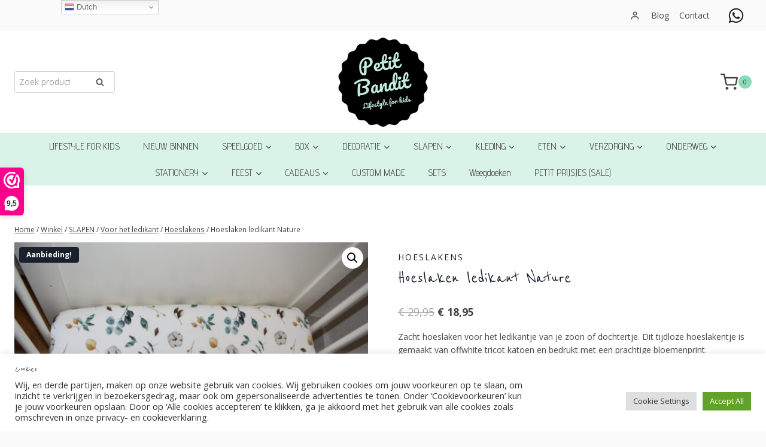

--- FILE ---
content_type: text/html; charset=UTF-8
request_url: https://petitbandit.nl/winkel/hoeslaken-ledikant-nature/
body_size: 51684
content:
<!doctype html>
<html lang="nl-NL" prefix="og: https://ogp.me/ns#" class="no-js" itemtype="https://schema.org/IndividualProduct" itemscope>
<head>
	<meta charset="UTF-8">
	<meta name="viewport" content="width=device-width, initial-scale=1, minimum-scale=1">
	<!-- Google Tag Manager -->
<script>(function(w,d,s,l,i){w[l]=w[l]||[];w[l].push({'gtm.start':
new Date().getTime(),event:'gtm.js'});var f=d.getElementsByTagName(s)[0],
j=d.createElement(s),dl=l!='dataLayer'?'&l='+l:'';j.async=true;j.src=
'https://www.googletagmanager.com/gtm.js?id='+i+dl;f.parentNode.insertBefore(j,f);
})(window,document,'script','dataLayer','GTM-W4W9323');</script>
<!-- End Google Tag Manager -->

<!-- Search Engine Optimization door Rank Math PRO - https://rankmath.com/ -->
<title>Hoeslaken ledikant Nature - Petit Bandit</title>
<meta name="description" content="Zacht hoeslaken voor het ledikantje van je zoon of dochtertje. Dit tijdloze hoeslakentje is gemaakt van offwhite tricot katoen en bedrukt met een prachtige bloemenprint.Dit hoeslakentje past om een matrasje van maximaal 120 x 60 cm (met een maximale dikte van 10 cm). Dankzij de volledig elastische rand en het rekbare stof past het hoesje perfect om de matrasrand en kan het niet verschuiven.Merk: Petit Bandit"/>
<meta name="robots" content="index, follow, max-snippet:-1, max-video-preview:-1, max-image-preview:large"/>
<link rel="canonical" href="https://petitbandit.nl/winkel/hoeslaken-ledikant-nature/" />
<meta property="og:locale" content="nl_NL" />
<meta property="og:type" content="product" />
<meta property="og:title" content="Hoeslaken ledikant Nature - Petit Bandit" />
<meta property="og:description" content="Zacht hoeslaken voor het ledikantje van je zoon of dochtertje. Dit tijdloze hoeslakentje is gemaakt van offwhite tricot katoen en bedrukt met een prachtige bloemenprint.Dit hoeslakentje past om een matrasje van maximaal 120 x 60 cm (met een maximale dikte van 10 cm). Dankzij de volledig elastische rand en het rekbare stof past het hoesje perfect om de matrasrand en kan het niet verschuiven.Merk: Petit Bandit" />
<meta property="og:url" content="https://petitbandit.nl/winkel/hoeslaken-ledikant-nature/" />
<meta property="og:site_name" content="Petit Bandit" />
<meta property="og:updated_time" content="2022-12-21T16:46:44+01:00" />
<meta property="og:image" content="https://petitbandit.nl/wp-content/uploads/2022/01/hoeslaken-nature.jpg" />
<meta property="og:image:secure_url" content="https://petitbandit.nl/wp-content/uploads/2022/01/hoeslaken-nature.jpg" />
<meta property="og:image:width" content="800" />
<meta property="og:image:height" content="534" />
<meta property="og:image:alt" content="Hoeslaken ledikant  Nature" />
<meta property="og:image:type" content="image/jpeg" />
<meta property="product:price:amount" content="18.95" />
<meta property="product:price:currency" content="EUR" />
<meta property="product:availability" content="instock" />
<meta name="twitter:card" content="summary_large_image" />
<meta name="twitter:title" content="Hoeslaken ledikant Nature - Petit Bandit" />
<meta name="twitter:description" content="Zacht hoeslaken voor het ledikantje van je zoon of dochtertje. Dit tijdloze hoeslakentje is gemaakt van offwhite tricot katoen en bedrukt met een prachtige bloemenprint.Dit hoeslakentje past om een matrasje van maximaal 120 x 60 cm (met een maximale dikte van 10 cm). Dankzij de volledig elastische rand en het rekbare stof past het hoesje perfect om de matrasrand en kan het niet verschuiven.Merk: Petit Bandit" />
<meta name="twitter:image" content="https://petitbandit.nl/wp-content/uploads/2022/01/hoeslaken-nature.jpg" />
<meta name="twitter:label1" content="Prijs" />
<meta name="twitter:data1" content="&euro;&nbsp;18,95" />
<meta name="twitter:label2" content="Beschikbaarheid" />
<meta name="twitter:data2" content="Slechts 1 resterend op voorraad" />
<script type="application/ld+json" class="rank-math-schema-pro">{"@context":"https://schema.org","@graph":[{"@type":"Organization","@id":"https://petitbandit.nl/#organization","name":"Petit Bandit","url":"https://petitbandit.nl","logo":{"@type":"ImageObject","@id":"https://petitbandit.nl/#logo","url":"http://petitbandit.nl/wp-content/uploads/2021/12/logo-petit-bandit.png","contentUrl":"http://petitbandit.nl/wp-content/uploads/2021/12/logo-petit-bandit.png","caption":"Petit Bandit","inLanguage":"nl-NL","width":"500","height":"500"}},{"@type":"WebSite","@id":"https://petitbandit.nl/#website","url":"https://petitbandit.nl","name":"Petit Bandit","publisher":{"@id":"https://petitbandit.nl/#organization"},"inLanguage":"nl-NL"},{"@type":"ImageObject","@id":"https://petitbandit.nl/wp-content/uploads/2022/01/hoeslaken-nature.jpg","url":"https://petitbandit.nl/wp-content/uploads/2022/01/hoeslaken-nature.jpg","width":"800","height":"534","inLanguage":"nl-NL"},{"@type":"ItemPage","@id":"https://petitbandit.nl/winkel/hoeslaken-ledikant-nature/#webpage","url":"https://petitbandit.nl/winkel/hoeslaken-ledikant-nature/","name":"Hoeslaken ledikant Nature - Petit Bandit","datePublished":"2022-01-02T00:52:14+01:00","dateModified":"2022-12-21T16:46:44+01:00","isPartOf":{"@id":"https://petitbandit.nl/#website"},"primaryImageOfPage":{"@id":"https://petitbandit.nl/wp-content/uploads/2022/01/hoeslaken-nature.jpg"},"inLanguage":"nl-NL"},{"@type":"Product","name":"Hoeslaken ledikant Nature - Petit Bandit","description":"Zacht hoeslaken voor het ledikantje van je zoon of dochtertje. Dit tijdloze hoeslakentje is gemaakt van offwhite tricot katoen en bedrukt met een prachtige bloemenprint.Dit hoeslakentje past om een matrasje van maximaal 120 x 60 cm (met een maximale dikte van 10 cm). Dankzij de volledig elastische rand en het rekbare stof past het hoesje perfect om de matrasrand en kan het niet verschuiven.Merk: Petit Bandit","category":"PETIT PRIJSJES (SALE) &gt; Babykamer","mainEntityOfPage":{"@id":"https://petitbandit.nl/winkel/hoeslaken-ledikant-nature/#webpage"},"image":[{"@type":"ImageObject","url":"https://petitbandit.nl/wp-content/uploads/2022/01/hoeslaken-nature.jpg","height":"534","width":"800"},{"@type":"ImageObject","url":"https://petitbandit.nl/wp-content/uploads/2022/01/hoeslaken-nature-2.jpg","height":"534","width":"800"}],"offers":{"@type":"Offer","price":"18.95","priceCurrency":"EUR","priceValidUntil":"2027-12-31","availability":"http://schema.org/InStock","itemCondition":"NewCondition","url":"https://petitbandit.nl/winkel/hoeslaken-ledikant-nature/","seller":{"@type":"Organization","@id":"https://petitbandit.nl/","name":"Petit Bandit","url":"https://petitbandit.nl","logo":"http://petitbandit.nl/wp-content/uploads/2021/12/logo-petit-bandit.png"},"priceSpecification":{"price":"18.95","priceCurrency":"EUR","valueAddedTaxIncluded":"true"}},"@id":"https://petitbandit.nl/winkel/hoeslaken-ledikant-nature/#richSnippet"}]}</script>
<!-- /Rank Math WordPress SEO plugin -->

<link rel='dns-prefetch' href='//cdn.jsdelivr.net' />
<link rel='dns-prefetch' href='//capi-automation.s3.us-east-2.amazonaws.com' />
<link rel="alternate" type="application/rss+xml" title="Petit Bandit &raquo; feed" href="https://petitbandit.nl/feed/" />
<link rel="alternate" type="application/rss+xml" title="Petit Bandit &raquo; reacties feed" href="https://petitbandit.nl/comments/feed/" />
			<script>document.documentElement.classList.remove( 'no-js' );</script>
			<link rel="alternate" type="application/rss+xml" title="Petit Bandit &raquo; Hoeslaken ledikant  Nature reacties feed" href="https://petitbandit.nl/winkel/hoeslaken-ledikant-nature/feed/" />
<link rel="alternate" title="oEmbed (JSON)" type="application/json+oembed" href="https://petitbandit.nl/wp-json/oembed/1.0/embed?url=https%3A%2F%2Fpetitbandit.nl%2Fwinkel%2Fhoeslaken-ledikant-nature%2F" />
<link rel="alternate" title="oEmbed (XML)" type="text/xml+oembed" href="https://petitbandit.nl/wp-json/oembed/1.0/embed?url=https%3A%2F%2Fpetitbandit.nl%2Fwinkel%2Fhoeslaken-ledikant-nature%2F&#038;format=xml" />
<style id='wp-img-auto-sizes-contain-inline-css'>
img:is([sizes=auto i],[sizes^="auto," i]){contain-intrinsic-size:3000px 1500px}
/*# sourceURL=wp-img-auto-sizes-contain-inline-css */
</style>

<link rel='stylesheet' id='sbi_styles-css' href='https://petitbandit.nl/wp-content/plugins/instagram-feed/css/sbi-styles.min.css?ver=6.10.0' media='all' />
<style id='wp-emoji-styles-inline-css'>

	img.wp-smiley, img.emoji {
		display: inline !important;
		border: none !important;
		box-shadow: none !important;
		height: 1em !important;
		width: 1em !important;
		margin: 0 0.07em !important;
		vertical-align: -0.1em !important;
		background: none !important;
		padding: 0 !important;
	}
/*# sourceURL=wp-emoji-styles-inline-css */
</style>
<link rel='stylesheet' id='wp-block-library-css' href='https://petitbandit.nl/wp-includes/css/dist/block-library/style.min.css?ver=8b6b43c5f71ededd596bf2439931c8ff' media='all' />
<style id='wp-block-button-inline-css'>
.wp-block-button__link{align-content:center;box-sizing:border-box;cursor:pointer;display:inline-block;height:100%;text-align:center;word-break:break-word}.wp-block-button__link.aligncenter{text-align:center}.wp-block-button__link.alignright{text-align:right}:where(.wp-block-button__link){border-radius:9999px;box-shadow:none;padding:calc(.667em + 2px) calc(1.333em + 2px);text-decoration:none}.wp-block-button[style*=text-decoration] .wp-block-button__link{text-decoration:inherit}.wp-block-buttons>.wp-block-button.has-custom-width{max-width:none}.wp-block-buttons>.wp-block-button.has-custom-width .wp-block-button__link{width:100%}.wp-block-buttons>.wp-block-button.has-custom-font-size .wp-block-button__link{font-size:inherit}.wp-block-buttons>.wp-block-button.wp-block-button__width-25{width:calc(25% - var(--wp--style--block-gap, .5em)*.75)}.wp-block-buttons>.wp-block-button.wp-block-button__width-50{width:calc(50% - var(--wp--style--block-gap, .5em)*.5)}.wp-block-buttons>.wp-block-button.wp-block-button__width-75{width:calc(75% - var(--wp--style--block-gap, .5em)*.25)}.wp-block-buttons>.wp-block-button.wp-block-button__width-100{flex-basis:100%;width:100%}.wp-block-buttons.is-vertical>.wp-block-button.wp-block-button__width-25{width:25%}.wp-block-buttons.is-vertical>.wp-block-button.wp-block-button__width-50{width:50%}.wp-block-buttons.is-vertical>.wp-block-button.wp-block-button__width-75{width:75%}.wp-block-button.is-style-squared,.wp-block-button__link.wp-block-button.is-style-squared{border-radius:0}.wp-block-button.no-border-radius,.wp-block-button__link.no-border-radius{border-radius:0!important}:root :where(.wp-block-button .wp-block-button__link.is-style-outline),:root :where(.wp-block-button.is-style-outline>.wp-block-button__link){border:2px solid;padding:.667em 1.333em}:root :where(.wp-block-button .wp-block-button__link.is-style-outline:not(.has-text-color)),:root :where(.wp-block-button.is-style-outline>.wp-block-button__link:not(.has-text-color)){color:currentColor}:root :where(.wp-block-button .wp-block-button__link.is-style-outline:not(.has-background)),:root :where(.wp-block-button.is-style-outline>.wp-block-button__link:not(.has-background)){background-color:initial;background-image:none}
/*# sourceURL=https://petitbandit.nl/wp-includes/blocks/button/style.min.css */
</style>
<style id='wp-block-heading-inline-css'>
h1:where(.wp-block-heading).has-background,h2:where(.wp-block-heading).has-background,h3:where(.wp-block-heading).has-background,h4:where(.wp-block-heading).has-background,h5:where(.wp-block-heading).has-background,h6:where(.wp-block-heading).has-background{padding:1.25em 2.375em}h1.has-text-align-left[style*=writing-mode]:where([style*=vertical-lr]),h1.has-text-align-right[style*=writing-mode]:where([style*=vertical-rl]),h2.has-text-align-left[style*=writing-mode]:where([style*=vertical-lr]),h2.has-text-align-right[style*=writing-mode]:where([style*=vertical-rl]),h3.has-text-align-left[style*=writing-mode]:where([style*=vertical-lr]),h3.has-text-align-right[style*=writing-mode]:where([style*=vertical-rl]),h4.has-text-align-left[style*=writing-mode]:where([style*=vertical-lr]),h4.has-text-align-right[style*=writing-mode]:where([style*=vertical-rl]),h5.has-text-align-left[style*=writing-mode]:where([style*=vertical-lr]),h5.has-text-align-right[style*=writing-mode]:where([style*=vertical-rl]),h6.has-text-align-left[style*=writing-mode]:where([style*=vertical-lr]),h6.has-text-align-right[style*=writing-mode]:where([style*=vertical-rl]){rotate:180deg}
/*# sourceURL=https://petitbandit.nl/wp-includes/blocks/heading/style.min.css */
</style>
<style id='wp-block-image-inline-css'>
.wp-block-image>a,.wp-block-image>figure>a{display:inline-block}.wp-block-image img{box-sizing:border-box;height:auto;max-width:100%;vertical-align:bottom}@media not (prefers-reduced-motion){.wp-block-image img.hide{visibility:hidden}.wp-block-image img.show{animation:show-content-image .4s}}.wp-block-image[style*=border-radius] img,.wp-block-image[style*=border-radius]>a{border-radius:inherit}.wp-block-image.has-custom-border img{box-sizing:border-box}.wp-block-image.aligncenter{text-align:center}.wp-block-image.alignfull>a,.wp-block-image.alignwide>a{width:100%}.wp-block-image.alignfull img,.wp-block-image.alignwide img{height:auto;width:100%}.wp-block-image .aligncenter,.wp-block-image .alignleft,.wp-block-image .alignright,.wp-block-image.aligncenter,.wp-block-image.alignleft,.wp-block-image.alignright{display:table}.wp-block-image .aligncenter>figcaption,.wp-block-image .alignleft>figcaption,.wp-block-image .alignright>figcaption,.wp-block-image.aligncenter>figcaption,.wp-block-image.alignleft>figcaption,.wp-block-image.alignright>figcaption{caption-side:bottom;display:table-caption}.wp-block-image .alignleft{float:left;margin:.5em 1em .5em 0}.wp-block-image .alignright{float:right;margin:.5em 0 .5em 1em}.wp-block-image .aligncenter{margin-left:auto;margin-right:auto}.wp-block-image :where(figcaption){margin-bottom:1em;margin-top:.5em}.wp-block-image.is-style-circle-mask img{border-radius:9999px}@supports ((-webkit-mask-image:none) or (mask-image:none)) or (-webkit-mask-image:none){.wp-block-image.is-style-circle-mask img{border-radius:0;-webkit-mask-image:url('data:image/svg+xml;utf8,<svg viewBox="0 0 100 100" xmlns="http://www.w3.org/2000/svg"><circle cx="50" cy="50" r="50"/></svg>');mask-image:url('data:image/svg+xml;utf8,<svg viewBox="0 0 100 100" xmlns="http://www.w3.org/2000/svg"><circle cx="50" cy="50" r="50"/></svg>');mask-mode:alpha;-webkit-mask-position:center;mask-position:center;-webkit-mask-repeat:no-repeat;mask-repeat:no-repeat;-webkit-mask-size:contain;mask-size:contain}}:root :where(.wp-block-image.is-style-rounded img,.wp-block-image .is-style-rounded img){border-radius:9999px}.wp-block-image figure{margin:0}.wp-lightbox-container{display:flex;flex-direction:column;position:relative}.wp-lightbox-container img{cursor:zoom-in}.wp-lightbox-container img:hover+button{opacity:1}.wp-lightbox-container button{align-items:center;backdrop-filter:blur(16px) saturate(180%);background-color:#5a5a5a40;border:none;border-radius:4px;cursor:zoom-in;display:flex;height:20px;justify-content:center;opacity:0;padding:0;position:absolute;right:16px;text-align:center;top:16px;width:20px;z-index:100}@media not (prefers-reduced-motion){.wp-lightbox-container button{transition:opacity .2s ease}}.wp-lightbox-container button:focus-visible{outline:3px auto #5a5a5a40;outline:3px auto -webkit-focus-ring-color;outline-offset:3px}.wp-lightbox-container button:hover{cursor:pointer;opacity:1}.wp-lightbox-container button:focus{opacity:1}.wp-lightbox-container button:focus,.wp-lightbox-container button:hover,.wp-lightbox-container button:not(:hover):not(:active):not(.has-background){background-color:#5a5a5a40;border:none}.wp-lightbox-overlay{box-sizing:border-box;cursor:zoom-out;height:100vh;left:0;overflow:hidden;position:fixed;top:0;visibility:hidden;width:100%;z-index:100000}.wp-lightbox-overlay .close-button{align-items:center;cursor:pointer;display:flex;justify-content:center;min-height:40px;min-width:40px;padding:0;position:absolute;right:calc(env(safe-area-inset-right) + 16px);top:calc(env(safe-area-inset-top) + 16px);z-index:5000000}.wp-lightbox-overlay .close-button:focus,.wp-lightbox-overlay .close-button:hover,.wp-lightbox-overlay .close-button:not(:hover):not(:active):not(.has-background){background:none;border:none}.wp-lightbox-overlay .lightbox-image-container{height:var(--wp--lightbox-container-height);left:50%;overflow:hidden;position:absolute;top:50%;transform:translate(-50%,-50%);transform-origin:top left;width:var(--wp--lightbox-container-width);z-index:9999999999}.wp-lightbox-overlay .wp-block-image{align-items:center;box-sizing:border-box;display:flex;height:100%;justify-content:center;margin:0;position:relative;transform-origin:0 0;width:100%;z-index:3000000}.wp-lightbox-overlay .wp-block-image img{height:var(--wp--lightbox-image-height);min-height:var(--wp--lightbox-image-height);min-width:var(--wp--lightbox-image-width);width:var(--wp--lightbox-image-width)}.wp-lightbox-overlay .wp-block-image figcaption{display:none}.wp-lightbox-overlay button{background:none;border:none}.wp-lightbox-overlay .scrim{background-color:#fff;height:100%;opacity:.9;position:absolute;width:100%;z-index:2000000}.wp-lightbox-overlay.active{visibility:visible}@media not (prefers-reduced-motion){.wp-lightbox-overlay.active{animation:turn-on-visibility .25s both}.wp-lightbox-overlay.active img{animation:turn-on-visibility .35s both}.wp-lightbox-overlay.show-closing-animation:not(.active){animation:turn-off-visibility .35s both}.wp-lightbox-overlay.show-closing-animation:not(.active) img{animation:turn-off-visibility .25s both}.wp-lightbox-overlay.zoom.active{animation:none;opacity:1;visibility:visible}.wp-lightbox-overlay.zoom.active .lightbox-image-container{animation:lightbox-zoom-in .4s}.wp-lightbox-overlay.zoom.active .lightbox-image-container img{animation:none}.wp-lightbox-overlay.zoom.active .scrim{animation:turn-on-visibility .4s forwards}.wp-lightbox-overlay.zoom.show-closing-animation:not(.active){animation:none}.wp-lightbox-overlay.zoom.show-closing-animation:not(.active) .lightbox-image-container{animation:lightbox-zoom-out .4s}.wp-lightbox-overlay.zoom.show-closing-animation:not(.active) .lightbox-image-container img{animation:none}.wp-lightbox-overlay.zoom.show-closing-animation:not(.active) .scrim{animation:turn-off-visibility .4s forwards}}@keyframes show-content-image{0%{visibility:hidden}99%{visibility:hidden}to{visibility:visible}}@keyframes turn-on-visibility{0%{opacity:0}to{opacity:1}}@keyframes turn-off-visibility{0%{opacity:1;visibility:visible}99%{opacity:0;visibility:visible}to{opacity:0;visibility:hidden}}@keyframes lightbox-zoom-in{0%{transform:translate(calc((-100vw + var(--wp--lightbox-scrollbar-width))/2 + var(--wp--lightbox-initial-left-position)),calc(-50vh + var(--wp--lightbox-initial-top-position))) scale(var(--wp--lightbox-scale))}to{transform:translate(-50%,-50%) scale(1)}}@keyframes lightbox-zoom-out{0%{transform:translate(-50%,-50%) scale(1);visibility:visible}99%{visibility:visible}to{transform:translate(calc((-100vw + var(--wp--lightbox-scrollbar-width))/2 + var(--wp--lightbox-initial-left-position)),calc(-50vh + var(--wp--lightbox-initial-top-position))) scale(var(--wp--lightbox-scale));visibility:hidden}}
/*# sourceURL=https://petitbandit.nl/wp-includes/blocks/image/style.min.css */
</style>
<style id='wp-block-buttons-inline-css'>
.wp-block-buttons{box-sizing:border-box}.wp-block-buttons.is-vertical{flex-direction:column}.wp-block-buttons.is-vertical>.wp-block-button:last-child{margin-bottom:0}.wp-block-buttons>.wp-block-button{display:inline-block;margin:0}.wp-block-buttons.is-content-justification-left{justify-content:flex-start}.wp-block-buttons.is-content-justification-left.is-vertical{align-items:flex-start}.wp-block-buttons.is-content-justification-center{justify-content:center}.wp-block-buttons.is-content-justification-center.is-vertical{align-items:center}.wp-block-buttons.is-content-justification-right{justify-content:flex-end}.wp-block-buttons.is-content-justification-right.is-vertical{align-items:flex-end}.wp-block-buttons.is-content-justification-space-between{justify-content:space-between}.wp-block-buttons.aligncenter{text-align:center}.wp-block-buttons:not(.is-content-justification-space-between,.is-content-justification-right,.is-content-justification-left,.is-content-justification-center) .wp-block-button.aligncenter{margin-left:auto;margin-right:auto;width:100%}.wp-block-buttons[style*=text-decoration] .wp-block-button,.wp-block-buttons[style*=text-decoration] .wp-block-button__link{text-decoration:inherit}.wp-block-buttons.has-custom-font-size .wp-block-button__link{font-size:inherit}.wp-block-buttons .wp-block-button__link{width:100%}.wp-block-button.aligncenter{text-align:center}
/*# sourceURL=https://petitbandit.nl/wp-includes/blocks/buttons/style.min.css */
</style>
<style id='wp-block-paragraph-inline-css'>
.is-small-text{font-size:.875em}.is-regular-text{font-size:1em}.is-large-text{font-size:2.25em}.is-larger-text{font-size:3em}.has-drop-cap:not(:focus):first-letter{float:left;font-size:8.4em;font-style:normal;font-weight:100;line-height:.68;margin:.05em .1em 0 0;text-transform:uppercase}body.rtl .has-drop-cap:not(:focus):first-letter{float:none;margin-left:.1em}p.has-drop-cap.has-background{overflow:hidden}:root :where(p.has-background){padding:1.25em 2.375em}:where(p.has-text-color:not(.has-link-color)) a{color:inherit}p.has-text-align-left[style*="writing-mode:vertical-lr"],p.has-text-align-right[style*="writing-mode:vertical-rl"]{rotate:180deg}
/*# sourceURL=https://petitbandit.nl/wp-includes/blocks/paragraph/style.min.css */
</style>
<style id='wp-block-social-links-inline-css'>
.wp-block-social-links{background:none;box-sizing:border-box;margin-left:0;padding-left:0;padding-right:0;text-indent:0}.wp-block-social-links .wp-social-link a,.wp-block-social-links .wp-social-link a:hover{border-bottom:0;box-shadow:none;text-decoration:none}.wp-block-social-links .wp-social-link svg{height:1em;width:1em}.wp-block-social-links .wp-social-link span:not(.screen-reader-text){font-size:.65em;margin-left:.5em;margin-right:.5em}.wp-block-social-links.has-small-icon-size{font-size:16px}.wp-block-social-links,.wp-block-social-links.has-normal-icon-size{font-size:24px}.wp-block-social-links.has-large-icon-size{font-size:36px}.wp-block-social-links.has-huge-icon-size{font-size:48px}.wp-block-social-links.aligncenter{display:flex;justify-content:center}.wp-block-social-links.alignright{justify-content:flex-end}.wp-block-social-link{border-radius:9999px;display:block}@media not (prefers-reduced-motion){.wp-block-social-link{transition:transform .1s ease}}.wp-block-social-link{height:auto}.wp-block-social-link a{align-items:center;display:flex;line-height:0}.wp-block-social-link:hover{transform:scale(1.1)}.wp-block-social-links .wp-block-social-link.wp-social-link{display:inline-block;margin:0;padding:0}.wp-block-social-links .wp-block-social-link.wp-social-link .wp-block-social-link-anchor,.wp-block-social-links .wp-block-social-link.wp-social-link .wp-block-social-link-anchor svg,.wp-block-social-links .wp-block-social-link.wp-social-link .wp-block-social-link-anchor:active,.wp-block-social-links .wp-block-social-link.wp-social-link .wp-block-social-link-anchor:hover,.wp-block-social-links .wp-block-social-link.wp-social-link .wp-block-social-link-anchor:visited{color:currentColor;fill:currentColor}:where(.wp-block-social-links:not(.is-style-logos-only)) .wp-social-link{background-color:#f0f0f0;color:#444}:where(.wp-block-social-links:not(.is-style-logos-only)) .wp-social-link-amazon{background-color:#f90;color:#fff}:where(.wp-block-social-links:not(.is-style-logos-only)) .wp-social-link-bandcamp{background-color:#1ea0c3;color:#fff}:where(.wp-block-social-links:not(.is-style-logos-only)) .wp-social-link-behance{background-color:#0757fe;color:#fff}:where(.wp-block-social-links:not(.is-style-logos-only)) .wp-social-link-bluesky{background-color:#0a7aff;color:#fff}:where(.wp-block-social-links:not(.is-style-logos-only)) .wp-social-link-codepen{background-color:#1e1f26;color:#fff}:where(.wp-block-social-links:not(.is-style-logos-only)) .wp-social-link-deviantart{background-color:#02e49b;color:#fff}:where(.wp-block-social-links:not(.is-style-logos-only)) .wp-social-link-discord{background-color:#5865f2;color:#fff}:where(.wp-block-social-links:not(.is-style-logos-only)) .wp-social-link-dribbble{background-color:#e94c89;color:#fff}:where(.wp-block-social-links:not(.is-style-logos-only)) .wp-social-link-dropbox{background-color:#4280ff;color:#fff}:where(.wp-block-social-links:not(.is-style-logos-only)) .wp-social-link-etsy{background-color:#f45800;color:#fff}:where(.wp-block-social-links:not(.is-style-logos-only)) .wp-social-link-facebook{background-color:#0866ff;color:#fff}:where(.wp-block-social-links:not(.is-style-logos-only)) .wp-social-link-fivehundredpx{background-color:#000;color:#fff}:where(.wp-block-social-links:not(.is-style-logos-only)) .wp-social-link-flickr{background-color:#0461dd;color:#fff}:where(.wp-block-social-links:not(.is-style-logos-only)) .wp-social-link-foursquare{background-color:#e65678;color:#fff}:where(.wp-block-social-links:not(.is-style-logos-only)) .wp-social-link-github{background-color:#24292d;color:#fff}:where(.wp-block-social-links:not(.is-style-logos-only)) .wp-social-link-goodreads{background-color:#eceadd;color:#382110}:where(.wp-block-social-links:not(.is-style-logos-only)) .wp-social-link-google{background-color:#ea4434;color:#fff}:where(.wp-block-social-links:not(.is-style-logos-only)) .wp-social-link-gravatar{background-color:#1d4fc4;color:#fff}:where(.wp-block-social-links:not(.is-style-logos-only)) .wp-social-link-instagram{background-color:#f00075;color:#fff}:where(.wp-block-social-links:not(.is-style-logos-only)) .wp-social-link-lastfm{background-color:#e21b24;color:#fff}:where(.wp-block-social-links:not(.is-style-logos-only)) .wp-social-link-linkedin{background-color:#0d66c2;color:#fff}:where(.wp-block-social-links:not(.is-style-logos-only)) .wp-social-link-mastodon{background-color:#3288d4;color:#fff}:where(.wp-block-social-links:not(.is-style-logos-only)) .wp-social-link-medium{background-color:#000;color:#fff}:where(.wp-block-social-links:not(.is-style-logos-only)) .wp-social-link-meetup{background-color:#f6405f;color:#fff}:where(.wp-block-social-links:not(.is-style-logos-only)) .wp-social-link-patreon{background-color:#000;color:#fff}:where(.wp-block-social-links:not(.is-style-logos-only)) .wp-social-link-pinterest{background-color:#e60122;color:#fff}:where(.wp-block-social-links:not(.is-style-logos-only)) .wp-social-link-pocket{background-color:#ef4155;color:#fff}:where(.wp-block-social-links:not(.is-style-logos-only)) .wp-social-link-reddit{background-color:#ff4500;color:#fff}:where(.wp-block-social-links:not(.is-style-logos-only)) .wp-social-link-skype{background-color:#0478d7;color:#fff}:where(.wp-block-social-links:not(.is-style-logos-only)) .wp-social-link-snapchat{background-color:#fefc00;color:#fff;stroke:#000}:where(.wp-block-social-links:not(.is-style-logos-only)) .wp-social-link-soundcloud{background-color:#ff5600;color:#fff}:where(.wp-block-social-links:not(.is-style-logos-only)) .wp-social-link-spotify{background-color:#1bd760;color:#fff}:where(.wp-block-social-links:not(.is-style-logos-only)) .wp-social-link-telegram{background-color:#2aabee;color:#fff}:where(.wp-block-social-links:not(.is-style-logos-only)) .wp-social-link-threads{background-color:#000;color:#fff}:where(.wp-block-social-links:not(.is-style-logos-only)) .wp-social-link-tiktok{background-color:#000;color:#fff}:where(.wp-block-social-links:not(.is-style-logos-only)) .wp-social-link-tumblr{background-color:#011835;color:#fff}:where(.wp-block-social-links:not(.is-style-logos-only)) .wp-social-link-twitch{background-color:#6440a4;color:#fff}:where(.wp-block-social-links:not(.is-style-logos-only)) .wp-social-link-twitter{background-color:#1da1f2;color:#fff}:where(.wp-block-social-links:not(.is-style-logos-only)) .wp-social-link-vimeo{background-color:#1eb7ea;color:#fff}:where(.wp-block-social-links:not(.is-style-logos-only)) .wp-social-link-vk{background-color:#4680c2;color:#fff}:where(.wp-block-social-links:not(.is-style-logos-only)) .wp-social-link-wordpress{background-color:#3499cd;color:#fff}:where(.wp-block-social-links:not(.is-style-logos-only)) .wp-social-link-whatsapp{background-color:#25d366;color:#fff}:where(.wp-block-social-links:not(.is-style-logos-only)) .wp-social-link-x{background-color:#000;color:#fff}:where(.wp-block-social-links:not(.is-style-logos-only)) .wp-social-link-yelp{background-color:#d32422;color:#fff}:where(.wp-block-social-links:not(.is-style-logos-only)) .wp-social-link-youtube{background-color:red;color:#fff}:where(.wp-block-social-links.is-style-logos-only) .wp-social-link{background:none}:where(.wp-block-social-links.is-style-logos-only) .wp-social-link svg{height:1.25em;width:1.25em}:where(.wp-block-social-links.is-style-logos-only) .wp-social-link-amazon{color:#f90}:where(.wp-block-social-links.is-style-logos-only) .wp-social-link-bandcamp{color:#1ea0c3}:where(.wp-block-social-links.is-style-logos-only) .wp-social-link-behance{color:#0757fe}:where(.wp-block-social-links.is-style-logos-only) .wp-social-link-bluesky{color:#0a7aff}:where(.wp-block-social-links.is-style-logos-only) .wp-social-link-codepen{color:#1e1f26}:where(.wp-block-social-links.is-style-logos-only) .wp-social-link-deviantart{color:#02e49b}:where(.wp-block-social-links.is-style-logos-only) .wp-social-link-discord{color:#5865f2}:where(.wp-block-social-links.is-style-logos-only) .wp-social-link-dribbble{color:#e94c89}:where(.wp-block-social-links.is-style-logos-only) .wp-social-link-dropbox{color:#4280ff}:where(.wp-block-social-links.is-style-logos-only) .wp-social-link-etsy{color:#f45800}:where(.wp-block-social-links.is-style-logos-only) .wp-social-link-facebook{color:#0866ff}:where(.wp-block-social-links.is-style-logos-only) .wp-social-link-fivehundredpx{color:#000}:where(.wp-block-social-links.is-style-logos-only) .wp-social-link-flickr{color:#0461dd}:where(.wp-block-social-links.is-style-logos-only) .wp-social-link-foursquare{color:#e65678}:where(.wp-block-social-links.is-style-logos-only) .wp-social-link-github{color:#24292d}:where(.wp-block-social-links.is-style-logos-only) .wp-social-link-goodreads{color:#382110}:where(.wp-block-social-links.is-style-logos-only) .wp-social-link-google{color:#ea4434}:where(.wp-block-social-links.is-style-logos-only) .wp-social-link-gravatar{color:#1d4fc4}:where(.wp-block-social-links.is-style-logos-only) .wp-social-link-instagram{color:#f00075}:where(.wp-block-social-links.is-style-logos-only) .wp-social-link-lastfm{color:#e21b24}:where(.wp-block-social-links.is-style-logos-only) .wp-social-link-linkedin{color:#0d66c2}:where(.wp-block-social-links.is-style-logos-only) .wp-social-link-mastodon{color:#3288d4}:where(.wp-block-social-links.is-style-logos-only) .wp-social-link-medium{color:#000}:where(.wp-block-social-links.is-style-logos-only) .wp-social-link-meetup{color:#f6405f}:where(.wp-block-social-links.is-style-logos-only) .wp-social-link-patreon{color:#000}:where(.wp-block-social-links.is-style-logos-only) .wp-social-link-pinterest{color:#e60122}:where(.wp-block-social-links.is-style-logos-only) .wp-social-link-pocket{color:#ef4155}:where(.wp-block-social-links.is-style-logos-only) .wp-social-link-reddit{color:#ff4500}:where(.wp-block-social-links.is-style-logos-only) .wp-social-link-skype{color:#0478d7}:where(.wp-block-social-links.is-style-logos-only) .wp-social-link-snapchat{color:#fff;stroke:#000}:where(.wp-block-social-links.is-style-logos-only) .wp-social-link-soundcloud{color:#ff5600}:where(.wp-block-social-links.is-style-logos-only) .wp-social-link-spotify{color:#1bd760}:where(.wp-block-social-links.is-style-logos-only) .wp-social-link-telegram{color:#2aabee}:where(.wp-block-social-links.is-style-logos-only) .wp-social-link-threads{color:#000}:where(.wp-block-social-links.is-style-logos-only) .wp-social-link-tiktok{color:#000}:where(.wp-block-social-links.is-style-logos-only) .wp-social-link-tumblr{color:#011835}:where(.wp-block-social-links.is-style-logos-only) .wp-social-link-twitch{color:#6440a4}:where(.wp-block-social-links.is-style-logos-only) .wp-social-link-twitter{color:#1da1f2}:where(.wp-block-social-links.is-style-logos-only) .wp-social-link-vimeo{color:#1eb7ea}:where(.wp-block-social-links.is-style-logos-only) .wp-social-link-vk{color:#4680c2}:where(.wp-block-social-links.is-style-logos-only) .wp-social-link-whatsapp{color:#25d366}:where(.wp-block-social-links.is-style-logos-only) .wp-social-link-wordpress{color:#3499cd}:where(.wp-block-social-links.is-style-logos-only) .wp-social-link-x{color:#000}:where(.wp-block-social-links.is-style-logos-only) .wp-social-link-yelp{color:#d32422}:where(.wp-block-social-links.is-style-logos-only) .wp-social-link-youtube{color:red}.wp-block-social-links.is-style-pill-shape .wp-social-link{width:auto}:root :where(.wp-block-social-links .wp-social-link a){padding:.25em}:root :where(.wp-block-social-links.is-style-logos-only .wp-social-link a){padding:0}:root :where(.wp-block-social-links.is-style-pill-shape .wp-social-link a){padding-left:.6666666667em;padding-right:.6666666667em}.wp-block-social-links:not(.has-icon-color):not(.has-icon-background-color) .wp-social-link-snapchat .wp-block-social-link-label{color:#000}
/*# sourceURL=https://petitbandit.nl/wp-includes/blocks/social-links/style.min.css */
</style>
<link rel='stylesheet' id='ugb-style-css-css' href='https://petitbandit.nl/wp-content/plugins/stackable-ultimate-gutenberg-blocks/dist/frontend_blocks.css?ver=3.19.5' media='all' />
<style id='ugb-style-css-inline-css'>
:root {--stk-block-width-default-detected: 1290px;}
/*# sourceURL=ugb-style-css-inline-css */
</style>
<link rel='stylesheet' id='wc-blocks-style-css' href='https://petitbandit.nl/wp-content/plugins/woocommerce/assets/client/blocks/wc-blocks.css?ver=wc-10.4.3' media='all' />
<link rel='stylesheet' id='wc-blocks-style-product-search-css' href='https://petitbandit.nl/wp-content/plugins/woocommerce/assets/client/blocks/product-search.css?ver=wc-10.4.3' media='all' />
<style id='global-styles-inline-css'>
:root{--wp--preset--aspect-ratio--square: 1;--wp--preset--aspect-ratio--4-3: 4/3;--wp--preset--aspect-ratio--3-4: 3/4;--wp--preset--aspect-ratio--3-2: 3/2;--wp--preset--aspect-ratio--2-3: 2/3;--wp--preset--aspect-ratio--16-9: 16/9;--wp--preset--aspect-ratio--9-16: 9/16;--wp--preset--color--black: #000000;--wp--preset--color--cyan-bluish-gray: #abb8c3;--wp--preset--color--white: #ffffff;--wp--preset--color--pale-pink: #f78da7;--wp--preset--color--vivid-red: #cf2e2e;--wp--preset--color--luminous-vivid-orange: #ff6900;--wp--preset--color--luminous-vivid-amber: #fcb900;--wp--preset--color--light-green-cyan: #7bdcb5;--wp--preset--color--vivid-green-cyan: #00d084;--wp--preset--color--pale-cyan-blue: #8ed1fc;--wp--preset--color--vivid-cyan-blue: #0693e3;--wp--preset--color--vivid-purple: #9b51e0;--wp--preset--color--theme-palette-1: var(--global-palette1);--wp--preset--color--theme-palette-2: var(--global-palette2);--wp--preset--color--theme-palette-3: var(--global-palette3);--wp--preset--color--theme-palette-4: var(--global-palette4);--wp--preset--color--theme-palette-5: var(--global-palette5);--wp--preset--color--theme-palette-6: var(--global-palette6);--wp--preset--color--theme-palette-7: var(--global-palette7);--wp--preset--color--theme-palette-8: var(--global-palette8);--wp--preset--color--theme-palette-9: var(--global-palette9);--wp--preset--color--theme-palette-10: var(--global-palette10);--wp--preset--color--theme-palette-11: var(--global-palette11);--wp--preset--color--theme-palette-12: var(--global-palette12);--wp--preset--color--theme-palette-13: var(--global-palette13);--wp--preset--color--theme-palette-14: var(--global-palette14);--wp--preset--color--theme-palette-15: var(--global-palette15);--wp--preset--gradient--vivid-cyan-blue-to-vivid-purple: linear-gradient(135deg,rgb(6,147,227) 0%,rgb(155,81,224) 100%);--wp--preset--gradient--light-green-cyan-to-vivid-green-cyan: linear-gradient(135deg,rgb(122,220,180) 0%,rgb(0,208,130) 100%);--wp--preset--gradient--luminous-vivid-amber-to-luminous-vivid-orange: linear-gradient(135deg,rgb(252,185,0) 0%,rgb(255,105,0) 100%);--wp--preset--gradient--luminous-vivid-orange-to-vivid-red: linear-gradient(135deg,rgb(255,105,0) 0%,rgb(207,46,46) 100%);--wp--preset--gradient--very-light-gray-to-cyan-bluish-gray: linear-gradient(135deg,rgb(238,238,238) 0%,rgb(169,184,195) 100%);--wp--preset--gradient--cool-to-warm-spectrum: linear-gradient(135deg,rgb(74,234,220) 0%,rgb(151,120,209) 20%,rgb(207,42,186) 40%,rgb(238,44,130) 60%,rgb(251,105,98) 80%,rgb(254,248,76) 100%);--wp--preset--gradient--blush-light-purple: linear-gradient(135deg,rgb(255,206,236) 0%,rgb(152,150,240) 100%);--wp--preset--gradient--blush-bordeaux: linear-gradient(135deg,rgb(254,205,165) 0%,rgb(254,45,45) 50%,rgb(107,0,62) 100%);--wp--preset--gradient--luminous-dusk: linear-gradient(135deg,rgb(255,203,112) 0%,rgb(199,81,192) 50%,rgb(65,88,208) 100%);--wp--preset--gradient--pale-ocean: linear-gradient(135deg,rgb(255,245,203) 0%,rgb(182,227,212) 50%,rgb(51,167,181) 100%);--wp--preset--gradient--electric-grass: linear-gradient(135deg,rgb(202,248,128) 0%,rgb(113,206,126) 100%);--wp--preset--gradient--midnight: linear-gradient(135deg,rgb(2,3,129) 0%,rgb(40,116,252) 100%);--wp--preset--font-size--small: var(--global-font-size-small);--wp--preset--font-size--medium: var(--global-font-size-medium);--wp--preset--font-size--large: var(--global-font-size-large);--wp--preset--font-size--x-large: 42px;--wp--preset--font-size--larger: var(--global-font-size-larger);--wp--preset--font-size--xxlarge: var(--global-font-size-xxlarge);--wp--preset--spacing--20: 0.44rem;--wp--preset--spacing--30: 0.67rem;--wp--preset--spacing--40: 1rem;--wp--preset--spacing--50: 1.5rem;--wp--preset--spacing--60: 2.25rem;--wp--preset--spacing--70: 3.38rem;--wp--preset--spacing--80: 5.06rem;--wp--preset--shadow--natural: 6px 6px 9px rgba(0, 0, 0, 0.2);--wp--preset--shadow--deep: 12px 12px 50px rgba(0, 0, 0, 0.4);--wp--preset--shadow--sharp: 6px 6px 0px rgba(0, 0, 0, 0.2);--wp--preset--shadow--outlined: 6px 6px 0px -3px rgb(255, 255, 255), 6px 6px rgb(0, 0, 0);--wp--preset--shadow--crisp: 6px 6px 0px rgb(0, 0, 0);}:where(.is-layout-flex){gap: 0.5em;}:where(.is-layout-grid){gap: 0.5em;}body .is-layout-flex{display: flex;}.is-layout-flex{flex-wrap: wrap;align-items: center;}.is-layout-flex > :is(*, div){margin: 0;}body .is-layout-grid{display: grid;}.is-layout-grid > :is(*, div){margin: 0;}:where(.wp-block-columns.is-layout-flex){gap: 2em;}:where(.wp-block-columns.is-layout-grid){gap: 2em;}:where(.wp-block-post-template.is-layout-flex){gap: 1.25em;}:where(.wp-block-post-template.is-layout-grid){gap: 1.25em;}.has-black-color{color: var(--wp--preset--color--black) !important;}.has-cyan-bluish-gray-color{color: var(--wp--preset--color--cyan-bluish-gray) !important;}.has-white-color{color: var(--wp--preset--color--white) !important;}.has-pale-pink-color{color: var(--wp--preset--color--pale-pink) !important;}.has-vivid-red-color{color: var(--wp--preset--color--vivid-red) !important;}.has-luminous-vivid-orange-color{color: var(--wp--preset--color--luminous-vivid-orange) !important;}.has-luminous-vivid-amber-color{color: var(--wp--preset--color--luminous-vivid-amber) !important;}.has-light-green-cyan-color{color: var(--wp--preset--color--light-green-cyan) !important;}.has-vivid-green-cyan-color{color: var(--wp--preset--color--vivid-green-cyan) !important;}.has-pale-cyan-blue-color{color: var(--wp--preset--color--pale-cyan-blue) !important;}.has-vivid-cyan-blue-color{color: var(--wp--preset--color--vivid-cyan-blue) !important;}.has-vivid-purple-color{color: var(--wp--preset--color--vivid-purple) !important;}.has-black-background-color{background-color: var(--wp--preset--color--black) !important;}.has-cyan-bluish-gray-background-color{background-color: var(--wp--preset--color--cyan-bluish-gray) !important;}.has-white-background-color{background-color: var(--wp--preset--color--white) !important;}.has-pale-pink-background-color{background-color: var(--wp--preset--color--pale-pink) !important;}.has-vivid-red-background-color{background-color: var(--wp--preset--color--vivid-red) !important;}.has-luminous-vivid-orange-background-color{background-color: var(--wp--preset--color--luminous-vivid-orange) !important;}.has-luminous-vivid-amber-background-color{background-color: var(--wp--preset--color--luminous-vivid-amber) !important;}.has-light-green-cyan-background-color{background-color: var(--wp--preset--color--light-green-cyan) !important;}.has-vivid-green-cyan-background-color{background-color: var(--wp--preset--color--vivid-green-cyan) !important;}.has-pale-cyan-blue-background-color{background-color: var(--wp--preset--color--pale-cyan-blue) !important;}.has-vivid-cyan-blue-background-color{background-color: var(--wp--preset--color--vivid-cyan-blue) !important;}.has-vivid-purple-background-color{background-color: var(--wp--preset--color--vivid-purple) !important;}.has-black-border-color{border-color: var(--wp--preset--color--black) !important;}.has-cyan-bluish-gray-border-color{border-color: var(--wp--preset--color--cyan-bluish-gray) !important;}.has-white-border-color{border-color: var(--wp--preset--color--white) !important;}.has-pale-pink-border-color{border-color: var(--wp--preset--color--pale-pink) !important;}.has-vivid-red-border-color{border-color: var(--wp--preset--color--vivid-red) !important;}.has-luminous-vivid-orange-border-color{border-color: var(--wp--preset--color--luminous-vivid-orange) !important;}.has-luminous-vivid-amber-border-color{border-color: var(--wp--preset--color--luminous-vivid-amber) !important;}.has-light-green-cyan-border-color{border-color: var(--wp--preset--color--light-green-cyan) !important;}.has-vivid-green-cyan-border-color{border-color: var(--wp--preset--color--vivid-green-cyan) !important;}.has-pale-cyan-blue-border-color{border-color: var(--wp--preset--color--pale-cyan-blue) !important;}.has-vivid-cyan-blue-border-color{border-color: var(--wp--preset--color--vivid-cyan-blue) !important;}.has-vivid-purple-border-color{border-color: var(--wp--preset--color--vivid-purple) !important;}.has-vivid-cyan-blue-to-vivid-purple-gradient-background{background: var(--wp--preset--gradient--vivid-cyan-blue-to-vivid-purple) !important;}.has-light-green-cyan-to-vivid-green-cyan-gradient-background{background: var(--wp--preset--gradient--light-green-cyan-to-vivid-green-cyan) !important;}.has-luminous-vivid-amber-to-luminous-vivid-orange-gradient-background{background: var(--wp--preset--gradient--luminous-vivid-amber-to-luminous-vivid-orange) !important;}.has-luminous-vivid-orange-to-vivid-red-gradient-background{background: var(--wp--preset--gradient--luminous-vivid-orange-to-vivid-red) !important;}.has-very-light-gray-to-cyan-bluish-gray-gradient-background{background: var(--wp--preset--gradient--very-light-gray-to-cyan-bluish-gray) !important;}.has-cool-to-warm-spectrum-gradient-background{background: var(--wp--preset--gradient--cool-to-warm-spectrum) !important;}.has-blush-light-purple-gradient-background{background: var(--wp--preset--gradient--blush-light-purple) !important;}.has-blush-bordeaux-gradient-background{background: var(--wp--preset--gradient--blush-bordeaux) !important;}.has-luminous-dusk-gradient-background{background: var(--wp--preset--gradient--luminous-dusk) !important;}.has-pale-ocean-gradient-background{background: var(--wp--preset--gradient--pale-ocean) !important;}.has-electric-grass-gradient-background{background: var(--wp--preset--gradient--electric-grass) !important;}.has-midnight-gradient-background{background: var(--wp--preset--gradient--midnight) !important;}.has-small-font-size{font-size: var(--wp--preset--font-size--small) !important;}.has-medium-font-size{font-size: var(--wp--preset--font-size--medium) !important;}.has-large-font-size{font-size: var(--wp--preset--font-size--large) !important;}.has-x-large-font-size{font-size: var(--wp--preset--font-size--x-large) !important;}
/*# sourceURL=global-styles-inline-css */
</style>

<style id='classic-theme-styles-inline-css'>
/*! This file is auto-generated */
.wp-block-button__link{color:#fff;background-color:#32373c;border-radius:9999px;box-shadow:none;text-decoration:none;padding:calc(.667em + 2px) calc(1.333em + 2px);font-size:1.125em}.wp-block-file__button{background:#32373c;color:#fff;text-decoration:none}
/*# sourceURL=/wp-includes/css/classic-themes.min.css */
</style>
<link rel='stylesheet' id='contact-form-7-css' href='https://petitbandit.nl/wp-content/plugins/contact-form-7/includes/css/styles.css?ver=6.1.4' media='all' />
<link rel='stylesheet' id='cookie-law-info-css' href='https://petitbandit.nl/wp-content/plugins/cookie-law-info/legacy/public/css/cookie-law-info-public.css?ver=3.3.9.1' media='all' />
<link rel='stylesheet' id='cookie-law-info-gdpr-css' href='https://petitbandit.nl/wp-content/plugins/cookie-law-info/legacy/public/css/cookie-law-info-gdpr.css?ver=3.3.9.1' media='all' />
<link rel='stylesheet' id='photoswipe-css' href='https://petitbandit.nl/wp-content/plugins/woocommerce/assets/css/photoswipe/photoswipe.min.css?ver=10.4.3' media='all' />
<link rel='stylesheet' id='photoswipe-default-skin-css' href='https://petitbandit.nl/wp-content/plugins/woocommerce/assets/css/photoswipe/default-skin/default-skin.min.css?ver=10.4.3' media='all' />
<style id='woocommerce-inline-inline-css'>
.woocommerce form .form-row .required { visibility: visible; }
/*# sourceURL=woocommerce-inline-inline-css */
</style>
<link rel='stylesheet' id='sendcloud-checkout-css-css' href='https://petitbandit.nl/wp-content/plugins/sendcloud-shipping/resources/css/sendcloud-checkout.css?ver=2.4.5' media='all' />
<link rel='stylesheet' id='kadence-global-css' href='https://petitbandit.nl/wp-content/themes/kadence/assets/css/global.min.css?ver=1.4.3' media='all' />
<style id='kadence-global-inline-css'>
/* Kadence Base CSS */
:root{--global-palette1:#c2ecdc;--global-palette2:#6c9584;--global-palette3:#1A202C;--global-palette4:#454545;--global-palette5:#454545;--global-palette6:#5c5c5c;--global-palette7:#f3f3f3;--global-palette8:#fafafa;--global-palette9:#ffffff;--global-palette10:oklch(from var(--global-palette1) calc(l + 0.10 * (1 - l)) calc(c * 1.00) calc(h + 180) / 100%);--global-palette11:#13612e;--global-palette12:#1159af;--global-palette13:#b82105;--global-palette14:#f7630c;--global-palette15:#f5a524;--global-palette9rgb:255, 255, 255;--global-palette-highlight:var(--global-palette3);--global-palette-highlight-alt:var(--global-palette6);--global-palette-highlight-alt2:var(--global-palette9);--global-palette-btn-bg:var(--global-palette2);--global-palette-btn-bg-hover:var(--global-palette1);--global-palette-btn:var(--global-palette9);--global-palette-btn-hover:var(--global-palette3);--global-palette-btn-sec-bg:var(--global-palette7);--global-palette-btn-sec-bg-hover:var(--global-palette2);--global-palette-btn-sec:var(--global-palette3);--global-palette-btn-sec-hover:var(--global-palette9);--global-body-font-family:'Open Sans', sans-serif;--global-heading-font-family:'Reenie Beanie', cursive;--global-primary-nav-font-family:'Advent Pro', sans-serif;--global-fallback-font:sans-serif;--global-display-fallback-font:sans-serif;--global-content-width:1290px;--global-content-wide-width:calc(1290px + 230px);--global-content-narrow-width:842px;--global-content-edge-padding:1.5rem;--global-content-boxed-padding:2rem;--global-calc-content-width:calc(1290px - var(--global-content-edge-padding) - var(--global-content-edge-padding) );--wp--style--global--content-size:var(--global-calc-content-width);}.wp-site-blocks{--global-vw:calc( 100vw - ( 0.5 * var(--scrollbar-offset)));}body{background:var(--global-palette8);}body, input, select, optgroup, textarea{font-style:normal;font-weight:normal;font-size:14px;line-height:1.6;font-family:var(--global-body-font-family);color:var(--global-palette4);}.content-bg, body.content-style-unboxed .site{background:var(--global-palette9);}h1,h2,h3,h4,h5,h6{font-family:var(--global-heading-font-family);}h1{font-style:normal;font-weight:normal;font-size:32px;line-height:1.5;color:var(--global-palette3);}h2{font-style:normal;font-weight:normal;font-size:28px;line-height:1.5;color:var(--global-palette3);}h3{font-style:normal;font-weight:normal;font-size:24px;line-height:1.5;color:var(--global-palette3);}h4{font-style:normal;font-weight:normal;font-size:24px;line-height:1.5;color:var(--global-palette4);}h5{font-style:normal;font-weight:normal;font-size:24px;line-height:1.5;color:var(--global-palette4);}h6{font-style:normal;font-weight:normal;font-size:24px;line-height:1.5;color:var(--global-palette5);}.entry-hero .kadence-breadcrumbs{max-width:1290px;}.site-container, .site-header-row-layout-contained, .site-footer-row-layout-contained, .entry-hero-layout-contained, .comments-area, .alignfull > .wp-block-cover__inner-container, .alignwide > .wp-block-cover__inner-container{max-width:var(--global-content-width);}.content-width-narrow .content-container.site-container, .content-width-narrow .hero-container.site-container{max-width:var(--global-content-narrow-width);}@media all and (min-width: 1520px){.wp-site-blocks .content-container  .alignwide{margin-left:-115px;margin-right:-115px;width:unset;max-width:unset;}}@media all and (min-width: 1102px){.content-width-narrow .wp-site-blocks .content-container .alignwide{margin-left:-130px;margin-right:-130px;width:unset;max-width:unset;}}.content-style-boxed .wp-site-blocks .entry-content .alignwide{margin-left:calc( -1 * var( --global-content-boxed-padding ) );margin-right:calc( -1 * var( --global-content-boxed-padding ) );}.content-area{margin-top:5rem;margin-bottom:5rem;}@media all and (max-width: 1024px){.content-area{margin-top:3rem;margin-bottom:3rem;}}@media all and (max-width: 767px){.content-area{margin-top:2rem;margin-bottom:2rem;}}@media all and (max-width: 1024px){:root{--global-content-boxed-padding:2rem;}}@media all and (max-width: 767px){:root{--global-content-boxed-padding:1.5rem;}}.entry-content-wrap{padding:2rem;}@media all and (max-width: 1024px){.entry-content-wrap{padding:2rem;}}@media all and (max-width: 767px){.entry-content-wrap{padding:1.5rem;}}.entry.single-entry{box-shadow:0px 15px 15px -10px rgba(0,0,0,0.05);}.entry.loop-entry{box-shadow:0px 15px 15px -10px rgba(0,0,0,0.05);}.loop-entry .entry-content-wrap{padding:2rem;}@media all and (max-width: 1024px){.loop-entry .entry-content-wrap{padding:2rem;}}@media all and (max-width: 767px){.loop-entry .entry-content-wrap{padding:1.5rem;}}button, .button, .wp-block-button__link, input[type="button"], input[type="reset"], input[type="submit"], .fl-button, .elementor-button-wrapper .elementor-button, .wc-block-components-checkout-place-order-button, .wc-block-cart__submit{box-shadow:0px 0px 0px -7px rgba(0,0,0,0);}button:hover, button:focus, button:active, .button:hover, .button:focus, .button:active, .wp-block-button__link:hover, .wp-block-button__link:focus, .wp-block-button__link:active, input[type="button"]:hover, input[type="button"]:focus, input[type="button"]:active, input[type="reset"]:hover, input[type="reset"]:focus, input[type="reset"]:active, input[type="submit"]:hover, input[type="submit"]:focus, input[type="submit"]:active, .elementor-button-wrapper .elementor-button:hover, .elementor-button-wrapper .elementor-button:focus, .elementor-button-wrapper .elementor-button:active, .wc-block-cart__submit:hover{box-shadow:0px 15px 25px -7px rgba(0,0,0,0.1);}.kb-button.kb-btn-global-outline.kb-btn-global-inherit{padding-top:calc(px - 2px);padding-right:calc(px - 2px);padding-bottom:calc(px - 2px);padding-left:calc(px - 2px);}@media all and (min-width: 1025px){.transparent-header .entry-hero .entry-hero-container-inner{padding-top:calc(0px + 80px + 0px);}}@media all and (max-width: 1024px){.mobile-transparent-header .entry-hero .entry-hero-container-inner{padding-top:calc(0px + 0px);}}@media all and (max-width: 767px){.mobile-transparent-header .entry-hero .entry-hero-container-inner{padding-top:calc(0px + 0px);}}.loop-entry.type-post h2.entry-title{font-style:normal;color:var(--global-palette4);}
/* Kadence Header CSS */
@media all and (max-width: 1024px){.mobile-transparent-header #masthead{position:absolute;left:0px;right:0px;z-index:100;}.kadence-scrollbar-fixer.mobile-transparent-header #masthead{right:var(--scrollbar-offset,0);}.mobile-transparent-header #masthead, .mobile-transparent-header .site-top-header-wrap .site-header-row-container-inner, .mobile-transparent-header .site-main-header-wrap .site-header-row-container-inner, .mobile-transparent-header .site-bottom-header-wrap .site-header-row-container-inner{background:transparent;}.site-header-row-tablet-layout-fullwidth, .site-header-row-tablet-layout-standard{padding:0px;}}@media all and (min-width: 1025px){.transparent-header #masthead{position:absolute;left:0px;right:0px;z-index:100;}.transparent-header.kadence-scrollbar-fixer #masthead{right:var(--scrollbar-offset,0);}.transparent-header #masthead, .transparent-header .site-top-header-wrap .site-header-row-container-inner, .transparent-header .site-main-header-wrap .site-header-row-container-inner, .transparent-header .site-bottom-header-wrap .site-header-row-container-inner{background:transparent;}}.site-branding a.brand img{max-width:150px;}.site-branding a.brand img.svg-logo-image{width:150px;}.site-branding{padding:10px 0px 10px 0px;}#masthead, #masthead .kadence-sticky-header.item-is-fixed:not(.item-at-start):not(.site-header-row-container):not(.site-main-header-wrap), #masthead .kadence-sticky-header.item-is-fixed:not(.item-at-start) > .site-header-row-container-inner{background:#ffffff;}.site-main-header-inner-wrap{min-height:80px;}.site-top-header-wrap .site-header-row-container-inner{background:var(--global-palette8);}.site-top-header-inner-wrap{min-height:0px;}.site-bottom-header-wrap .site-header-row-container-inner{background:rgba(194,236,220,0.62);}.site-bottom-header-inner-wrap{min-height:0px;}#masthead .kadence-sticky-header.item-is-fixed:not(.item-at-start):not(.site-header-row-container):not(.item-hidden-above):not(.site-main-header-wrap), #masthead .kadence-sticky-header.item-is-fixed:not(.item-at-start):not(.item-hidden-above) > .site-header-row-container-inner{background:rgba(255,255,255,0.8);}.site-main-header-wrap.site-header-row-container.site-header-focus-item.site-header-row-layout-standard.kadence-sticky-header.item-is-fixed.item-is-stuck, .site-header-upper-inner-wrap.kadence-sticky-header.item-is-fixed.item-is-stuck, .site-header-inner-wrap.kadence-sticky-header.item-is-fixed.item-is-stuck, .site-top-header-wrap.site-header-row-container.site-header-focus-item.site-header-row-layout-standard.kadence-sticky-header.item-is-fixed.item-is-stuck, .site-bottom-header-wrap.site-header-row-container.site-header-focus-item.site-header-row-layout-standard.kadence-sticky-header.item-is-fixed.item-is-stuck{box-shadow:0px 0px 0px 0px rgba(0,0,0,0);}#masthead .kadence-sticky-header.item-is-fixed:not(.item-at-start) .site-branding img{max-width:100px;}.header-navigation[class*="header-navigation-style-underline"] .header-menu-container.primary-menu-container>ul>li>a:after{width:calc( 100% - 2.42em);}.main-navigation .primary-menu-container > ul > li.menu-item > a{padding-left:calc(2.42em / 2);padding-right:calc(2.42em / 2);padding-top:0.6em;padding-bottom:0.6em;color:var(--global-palette5);}.main-navigation .primary-menu-container > ul > li.menu-item .dropdown-nav-special-toggle{right:calc(2.42em / 2);}.main-navigation .primary-menu-container > ul li.menu-item > a{font-style:normal;font-weight:normal;font-size:16px;font-family:var(--global-primary-nav-font-family);}.main-navigation .primary-menu-container > ul > li.menu-item > a:hover{color:var(--global-palette2);}.main-navigation .primary-menu-container > ul > li.menu-item.current-menu-item > a{color:var(--global-palette3);}.header-navigation[class*="header-navigation-style-underline"] .header-menu-container.secondary-menu-container>ul>li>a:after{width:calc( 100% - 1.2em);}.secondary-navigation .secondary-menu-container > ul > li.menu-item > a{padding-left:calc(1.2em / 2);padding-right:calc(1.2em / 2);padding-top:0.6em;padding-bottom:0.6em;color:var(--global-palette5);}.secondary-navigation .primary-menu-container > ul > li.menu-item .dropdown-nav-special-toggle{right:calc(1.2em / 2);}.secondary-navigation .secondary-menu-container > ul > li.menu-item > a:hover{color:var(--global-palette-highlight);}.secondary-navigation .secondary-menu-container > ul > li.menu-item.current-menu-item > a{color:var(--global-palette3);}.header-navigation .header-menu-container ul ul.sub-menu, .header-navigation .header-menu-container ul ul.submenu{background:var(--global-palette7);box-shadow:0px 2px 13px 0px rgba(0,0,0,0.1);}.header-navigation .header-menu-container ul ul li.menu-item, .header-menu-container ul.menu > li.kadence-menu-mega-enabled > ul > li.menu-item > a{border-bottom:0px none rgba(255,255,255,0.1);border-radius:0px 0px 0px 0px;}.header-navigation .header-menu-container ul ul li.menu-item > a{width:200px;padding-top:0.5em;padding-bottom:0.5em;color:var(--global-palette3);font-size:12px;}.header-navigation .header-menu-container ul ul li.menu-item > a:hover{color:var(--global-palette2);background:var(--global-palette8);border-radius:0px 0px 0px 0px;}.header-navigation .header-menu-container ul ul li.menu-item.current-menu-item > a{color:var(--global-palette2);background:var(--global-palette7);border-radius:0px 0px 0px 0px;}.mobile-toggle-open-container .menu-toggle-open, .mobile-toggle-open-container .menu-toggle-open:focus{color:var(--global-palette5);padding:0.4em 0.6em 0.4em 0.6em;font-size:14px;}.mobile-toggle-open-container .menu-toggle-open.menu-toggle-style-bordered{border:1px solid currentColor;}.mobile-toggle-open-container .menu-toggle-open .menu-toggle-icon{font-size:20px;}.mobile-toggle-open-container .menu-toggle-open:hover, .mobile-toggle-open-container .menu-toggle-open:focus-visible{color:var(--global-palette-highlight);}.mobile-navigation ul li{font-size:14px;}.mobile-navigation ul li a{padding-top:1em;padding-bottom:1em;}.mobile-navigation ul li > a, .mobile-navigation ul li.menu-item-has-children > .drawer-nav-drop-wrap{background:var(--global-palette2);color:var(--global-palette3);}.mobile-navigation ul li.current-menu-item > a, .mobile-navigation ul li.current-menu-item.menu-item-has-children > .drawer-nav-drop-wrap{color:var(--global-palette1);}.mobile-navigation ul li.menu-item-has-children .drawer-nav-drop-wrap, .mobile-navigation ul li:not(.menu-item-has-children) a{border-bottom:1px solid rgba(255,255,255,0.1);}.mobile-navigation:not(.drawer-navigation-parent-toggle-true) ul li.menu-item-has-children .drawer-nav-drop-wrap button{border-left:1px solid rgba(255,255,255,0.1);}#mobile-drawer .drawer-inner, #mobile-drawer.popup-drawer-layout-fullwidth.popup-drawer-animation-slice .pop-portion-bg, #mobile-drawer.popup-drawer-layout-fullwidth.popup-drawer-animation-slice.pop-animated.show-drawer .drawer-inner{background:#6c9584;}#mobile-drawer .drawer-header .drawer-toggle{padding:0.6em 0.15em 0.6em 0.15em;font-size:24px;}.site-header-item .header-cart-wrap .header-cart-inner-wrap .header-cart-button{padding:0em 0em 0em 0em;}.header-cart-wrap .header-cart-button .header-cart-total{background:#89dcb7;}.header-cart-wrap .header-cart-button .kadence-svg-iconset{font-size:1.8em;}.header-mobile-cart-wrap .header-cart-button .header-cart-total{background:var(--global-palette1);}.header-mobile-cart-wrap .header-cart-button:hover .header-cart-total{background:var(--global-palette1);}.search-toggle-open-container .search-toggle-open{color:var(--global-palette5);}.search-toggle-open-container .search-toggle-open.search-toggle-style-bordered{border:1px solid currentColor;}.search-toggle-open-container .search-toggle-open .search-toggle-icon{font-size:1em;}.search-toggle-open-container .search-toggle-open:hover, .search-toggle-open-container .search-toggle-open:focus{color:var(--global-palette-highlight);}#search-drawer .drawer-inner{background:rgba(9, 12, 16, 0.97);}
/* Kadence Footer CSS */
#colophon{background:var(--global-palette8);}.site-middle-footer-inner-wrap{min-height:10px;padding-top:0px;padding-bottom:0px;grid-column-gap:30px;grid-row-gap:30px;}.site-middle-footer-inner-wrap .widget{margin-bottom:30px;}.site-middle-footer-inner-wrap .site-footer-section:not(:last-child):after{right:calc(-30px / 2);}.site-top-footer-inner-wrap{min-height:10px;padding-top:30px;padding-bottom:0px;grid-column-gap:30px;grid-row-gap:30px;}.site-top-footer-inner-wrap .widget{margin-bottom:30px;}.site-top-footer-inner-wrap .widget-area .widget-title{font-style:normal;}.site-top-footer-inner-wrap .site-footer-section:not(:last-child):after{right:calc(-30px / 2);}.site-bottom-footer-inner-wrap{min-height:10px;padding-top:30px;padding-bottom:0px;grid-column-gap:30px;}.site-bottom-footer-inner-wrap .widget{margin-bottom:30px;}.site-bottom-footer-inner-wrap .site-footer-section:not(:last-child):after{right:calc(-30px / 2);}
/* Kadence Woo CSS */
.woocommerce-demo-store .woocommerce-store-notice{background:rgba(199,236,222,0.65);}.woocommerce-demo-store .woocommerce-store-notice a, .woocommerce-demo-store .woocommerce-store-notice{font-style:normal;color:#000000;}.entry-hero.product-hero-section .entry-header{min-height:200px;}.product-title .single-category{font-weight:700;font-size:32px;line-height:1.5;color:var(--global-palette3);}.wp-site-blocks .product-hero-section .extra-title{font-weight:700;font-size:32px;line-height:1.5;}@media all and (max-width: 767px){.woocommerce ul.products:not(.products-list-view), .wp-site-blocks .wc-block-grid:not(.has-2-columns):not(.has-1-columns) .wc-block-grid__products{grid-template-columns:repeat(2, minmax(0, 1fr));column-gap:0.5rem;grid-row-gap:0.5rem;}}.wp-site-blocks .product-archive-title h1{font-style:normal;}.woocommerce ul.products li.product h3, .woocommerce ul.products li.product .product-details .woocommerce-loop-product__title, .woocommerce ul.products li.product .product-details .woocommerce-loop-category__title, .wc-block-grid__products .wc-block-grid__product .wc-block-grid__product-title{font-style:normal;font-weight:normal;font-size:23px;}.woocommerce ul.products li.product .product-details .price, .wc-block-grid__products .wc-block-grid__product .wc-block-grid__product-price{font-style:normal;}.woocommerce ul.products.woo-archive-btn-button .product-action-wrap .button:not(.kb-button), .woocommerce ul.products li.woo-archive-btn-button .button:not(.kb-button), .wc-block-grid__product.woo-archive-btn-button .product-details .wc-block-grid__product-add-to-cart .wp-block-button__link{border:2px none transparent;box-shadow:0px 0px 0px 0px rgba(0,0,0,0.0);}.woocommerce ul.products.woo-archive-btn-button .product-action-wrap .button:not(.kb-button):hover, .woocommerce ul.products li.woo-archive-btn-button .button:not(.kb-button):hover, .wc-block-grid__product.woo-archive-btn-button .product-details .wc-block-grid__product-add-to-cart .wp-block-button__link:hover{box-shadow:0px 0px 0px 0px rgba(0,0,0,0);}
/* Kadence Pro Header CSS */
.header-navigation-dropdown-direction-left ul ul.submenu, .header-navigation-dropdown-direction-left ul ul.sub-menu{right:0px;left:auto;}.rtl .header-navigation-dropdown-direction-right ul ul.submenu, .rtl .header-navigation-dropdown-direction-right ul ul.sub-menu{left:0px;right:auto;}.header-account-button .nav-drop-title-wrap > .kadence-svg-iconset, .header-account-button > .kadence-svg-iconset{font-size:1.2em;}.site-header-item .header-account-button .nav-drop-title-wrap, .site-header-item .header-account-wrap > .header-account-button{display:flex;align-items:center;}.header-account-style-icon_label .header-account-label{padding-left:5px;}.header-account-style-label_icon .header-account-label{padding-right:5px;}.site-header-item .header-account-wrap .header-account-button{text-decoration:none;box-shadow:none;color:inherit;background:transparent;padding:0.6em 0em 0.6em 0em;}.header-mobile-account-wrap .header-account-button .nav-drop-title-wrap > .kadence-svg-iconset, .header-mobile-account-wrap .header-account-button > .kadence-svg-iconset{font-size:1.2em;}.header-mobile-account-wrap .header-account-button .nav-drop-title-wrap, .header-mobile-account-wrap > .header-account-button{display:flex;align-items:center;}.header-mobile-account-wrap.header-account-style-icon_label .header-account-label{padding-left:5px;}.header-mobile-account-wrap.header-account-style-label_icon .header-account-label{padding-right:5px;}.header-mobile-account-wrap .header-account-button{text-decoration:none;box-shadow:none;color:inherit;background:transparent;padding:0.6em 0em 0.6em 0em;}#login-drawer .drawer-inner .drawer-content{display:flex;justify-content:center;align-items:center;position:absolute;top:0px;bottom:0px;left:0px;right:0px;padding:0px;}#loginform p label{display:block;}#login-drawer #loginform{width:100%;}#login-drawer #loginform input{width:100%;}#login-drawer #loginform input[type="checkbox"]{width:auto;}#login-drawer .drawer-inner .drawer-header{position:relative;z-index:100;}#login-drawer .drawer-content_inner.widget_login_form_inner{padding:2em;width:100%;max-width:350px;border-radius:.25rem;background:var(--global-palette9);color:var(--global-palette4);}#login-drawer .lost_password a{color:var(--global-palette6);}#login-drawer .lost_password, #login-drawer .register-field{text-align:center;}#login-drawer .widget_login_form_inner p{margin-top:1.2em;margin-bottom:0em;}#login-drawer .widget_login_form_inner p:first-child{margin-top:0em;}#login-drawer .widget_login_form_inner label{margin-bottom:0.5em;}#login-drawer hr.register-divider{margin:1.2em 0;border-width:1px;}#login-drawer .register-field{font-size:90%;}.tertiary-navigation .tertiary-menu-container > ul > li > a{padding-left:calc(1.2em / 2);padding-right:calc(1.2em / 2);padding-top:0.6em;padding-bottom:0.6em;color:var(--global-palette5);}.tertiary-navigation .tertiary-menu-container > ul > li > a:hover{color:var(--global-palette-highlight);}.tertiary-navigation .tertiary-menu-container > ul > li.current-menu-item > a{color:var(--global-palette3);}.quaternary-navigation .quaternary-menu-container > ul > li > a{padding-left:calc(1.2em / 2);padding-right:calc(1.2em / 2);padding-top:0.6em;padding-bottom:0.6em;color:var(--global-palette5);}.quaternary-navigation .quaternary-menu-container > ul > li > a:hover{color:var(--global-palette-highlight);}.quaternary-navigation .quaternary-menu-container > ul > li.current-menu-item > a{color:var(--global-palette3);}#main-header .header-divider{border-right:1px solid var(--global-palette6);height:50%;}#main-header .header-divider2{border-right:1px solid var(--global-palette6);height:50%;}#main-header .header-divider3{border-right:1px solid var(--global-palette6);height:50%;}#mobile-header .header-mobile-divider{border-right:1px solid var(--global-palette6);height:50%;}#mobile-header .header-mobile-divider2{border-right:1px solid var(--global-palette6);height:50%;}.header-item-search-bar form ::-webkit-input-placeholder{color:currentColor;opacity:0.5;}.header-item-search-bar form ::placeholder{color:currentColor;opacity:0.5;}.header-search-bar form{max-width:100%;width:168px;}.header-mobile-search-bar form{max-width:calc(100vw - var(--global-sm-spacing) - var(--global-sm-spacing));width:163px;}.header-widget-lstyle-normal .header-widget-area-inner a:not(.button){text-decoration:underline;}.element-contact-inner-wrap{display:flex;flex-wrap:wrap;align-items:center;margin-top:-0.6em;margin-left:calc(-0.6em / 2);margin-right:calc(-0.6em / 2);}.element-contact-inner-wrap .header-contact-item{display:inline-flex;flex-wrap:wrap;align-items:center;margin-top:0.6em;margin-left:calc(0.6em / 2);margin-right:calc(0.6em / 2);}.element-contact-inner-wrap .header-contact-item .kadence-svg-iconset{font-size:1em;}.header-contact-item img{display:inline-block;}.header-contact-item .contact-label{margin-left:0.3em;}.rtl .header-contact-item .contact-label{margin-right:0.3em;margin-left:0px;}.header-mobile-contact-wrap .element-contact-inner-wrap{display:flex;flex-wrap:wrap;align-items:center;margin-top:-0.6em;margin-left:calc(-0.6em / 2);margin-right:calc(-0.6em / 2);}.header-mobile-contact-wrap .element-contact-inner-wrap .header-contact-item{display:inline-flex;flex-wrap:wrap;align-items:center;margin-top:0.6em;margin-left:calc(0.6em / 2);margin-right:calc(0.6em / 2);}.header-mobile-contact-wrap .element-contact-inner-wrap .header-contact-item .kadence-svg-iconset{font-size:1em;}#main-header .header-button2{border:2px none transparent;box-shadow:0px 0px 0px -7px rgba(0,0,0,0);}#main-header .header-button2:hover{box-shadow:0px 15px 25px -7px rgba(0,0,0,0.1);}.mobile-header-button2-wrap .mobile-header-button-inner-wrap .mobile-header-button2{border:2px none transparent;box-shadow:0px 0px 0px -7px rgba(0,0,0,0);}.mobile-header-button2-wrap .mobile-header-button-inner-wrap .mobile-header-button2:hover{box-shadow:0px 15px 25px -7px rgba(0,0,0,0.1);}#widget-drawer.popup-drawer-layout-fullwidth .drawer-content .header-widget2, #widget-drawer.popup-drawer-layout-sidepanel .drawer-inner{max-width:400px;}#widget-drawer.popup-drawer-layout-fullwidth .drawer-content .header-widget2{margin:0 auto;}.widget-toggle-open{display:flex;align-items:center;background:transparent;box-shadow:none;}.widget-toggle-open:hover, .widget-toggle-open:focus{border-color:currentColor;background:transparent;box-shadow:none;}.widget-toggle-open .widget-toggle-icon{display:flex;}.widget-toggle-open .widget-toggle-label{padding-right:5px;}.rtl .widget-toggle-open .widget-toggle-label{padding-left:5px;padding-right:0px;}.widget-toggle-open .widget-toggle-label:empty, .rtl .widget-toggle-open .widget-toggle-label:empty{padding-right:0px;padding-left:0px;}.widget-toggle-open-container .widget-toggle-open{color:var(--global-palette5);padding:0.4em 0.6em 0.4em 0.6em;font-size:14px;}.widget-toggle-open-container .widget-toggle-open.widget-toggle-style-bordered{border:1px solid currentColor;}.widget-toggle-open-container .widget-toggle-open .widget-toggle-icon{font-size:20px;}.widget-toggle-open-container .widget-toggle-open:hover, .widget-toggle-open-container .widget-toggle-open:focus{color:var(--global-palette-highlight);}#widget-drawer .header-widget-2style-normal a:not(.button){text-decoration:underline;}#widget-drawer .header-widget-2style-plain a:not(.button){text-decoration:none;}#widget-drawer .header-widget2 .widget-title{color:var(--global-palette9);}#widget-drawer .header-widget2{color:var(--global-palette8);}#widget-drawer .header-widget2 a:not(.button), #widget-drawer .header-widget2 .drawer-sub-toggle{color:var(--global-palette8);}#widget-drawer .header-widget2 a:not(.button):hover, #widget-drawer .header-widget2 .drawer-sub-toggle:hover{color:var(--global-palette9);}#mobile-secondary-site-navigation ul li{font-size:14px;}#mobile-secondary-site-navigation ul li a{padding-top:1em;padding-bottom:1em;}#mobile-secondary-site-navigation ul li > a, #mobile-secondary-site-navigation ul li.menu-item-has-children > .drawer-nav-drop-wrap{background:rgba(250,250,250,0);color:var(--global-palette3);}#mobile-secondary-site-navigation ul li > a:hover, #mobile-secondary-site-navigation ul li.menu-item-has-children > .drawer-nav-drop-wrap:hover{color:var(--global-palette2);}#mobile-secondary-site-navigation ul li.current-menu-item > a, #mobile-secondary-site-navigation ul li.current-menu-item.menu-item-has-children > .drawer-nav-drop-wrap{color:var(--global-palette-highlight);}#mobile-secondary-site-navigation ul li.menu-item-has-children .drawer-nav-drop-wrap, #mobile-secondary-site-navigation ul li:not(.menu-item-has-children) a{border-bottom:1px solid rgba(255,255,255,0.1);}#mobile-secondary-site-navigation:not(.drawer-navigation-parent-toggle-true) ul li.menu-item-has-children .drawer-nav-drop-wrap button{border-left:1px solid rgba(255,255,255,0.1);}
/* Kadence Pro Header CSS */
#filter-drawer.popup-drawer-layout-fullwidth .drawer-content .product-filter-widgets, #filter-drawer.popup-drawer-layout-sidepanel .drawer-inner{max-width:400px;}#filter-drawer.popup-drawer-layout-fullwidth .drawer-content .product-filter-widgets{margin:0 auto;}.filter-toggle-open-container{margin-right:0.5em;}.filter-toggle-open >*:first-child:not(:last-child){margin-right:4px;}.filter-toggle-open{color:inherit;display:flex;align-items:center;background:transparent;box-shadow:none;border-radius:0px;}.filter-toggle-open.filter-toggle-style-default{border:0px;}.filter-toggle-open:hover, .filter-toggle-open:focus{border-color:currentColor;background:transparent;color:inherit;box-shadow:none;}.filter-toggle-open .filter-toggle-icon{display:flex;}.filter-toggle-open >*:first-child:not(:last-child):empty{margin-right:0px;}.filter-toggle-open-container .filter-toggle-open{color:var(--global-palette5);padding:3px 5px 3px 5px;font-size:14px;}.filter-toggle-open-container .filter-toggle-open.filter-toggle-style-bordered{border:1px solid currentColor;}.filter-toggle-open-container .filter-toggle-open .filter-toggle-icon{font-size:20px;}.filter-toggle-open-container .filter-toggle-open:hover, .filter-toggle-open-container .filter-toggle-open:focus{color:var(--global-palette-highlight);}#filter-drawer .drawer-inner{background:var(--global-palette9);}#filter-drawer .drawer-header .drawer-toggle, #filter-drawer .drawer-header .drawer-toggle:focus{color:var(--global-palette5);}#filter-drawer .drawer-header .drawer-toggle:hover, #filter-drawer .drawer-header .drawer-toggle:focus:hover{color:var(--global-palette3);}#filter-drawer .header-filter-2style-normal a:not(.button){text-decoration:underline;}#filter-drawer .header-filter-2style-plain a:not(.button){text-decoration:none;}#filter-drawer .drawer-inner .product-filter-widgets .widget-title{color:var(--global-palette3);}#filter-drawer .drawer-inner .product-filter-widgets{color:var(--global-palette4);}#filter-drawer .drawer-inner .product-filter-widgets a, #filter-drawer .drawer-inner .product-filter-widgets .drawer-sub-toggle{color:var(--global-palette1);}#filter-drawer .drawer-inner .product-filter-widgets a:hover, #filter-drawer .drawer-inner .product-filter-widgets .drawer-sub-toggle:hover{color:var(--global-palette2);}.kadence-shop-active-filters{display:flex;flex-wrap:wrap;}.kadence-clear-filters-container a{text-decoration:none;background:var(--global-palette7);color:var(--global-palette5);padding:.6em;font-size:80%;transition:all 0.3s ease-in-out;-webkit-transition:all 0.3s ease-in-out;-moz-transition:all 0.3s ease-in-out;}.kadence-clear-filters-container ul{margin:0px;padding:0px;border:0px;list-style:none outside;overflow:hidden;zoom:1;}.kadence-clear-filters-container ul li{float:left;padding:0 0 1px 1px;list-style:none;}.kadence-clear-filters-container a:hover{background:var(--global-palette9);color:var(--global-palette3);}
/*# sourceURL=kadence-global-inline-css */
</style>
<link rel='stylesheet' id='kadence-header-css' href='https://petitbandit.nl/wp-content/themes/kadence/assets/css/header.min.css?ver=1.4.3' media='all' />
<link rel='stylesheet' id='kadence-content-css' href='https://petitbandit.nl/wp-content/themes/kadence/assets/css/content.min.css?ver=1.4.3' media='all' />
<link rel='stylesheet' id='kadence-woocommerce-css' href='https://petitbandit.nl/wp-content/themes/kadence/assets/css/woocommerce.min.css?ver=1.4.3' media='all' />
<link rel='stylesheet' id='kadence-footer-css' href='https://petitbandit.nl/wp-content/themes/kadence/assets/css/footer.min.css?ver=1.4.3' media='all' />
<link rel='stylesheet' id='chld_thm_cfg_child-css' href='https://petitbandit.nl/wp-content/themes/kadence-child/style.css?ver=8b6b43c5f71ededd596bf2439931c8ff' media='all' />
<link rel='stylesheet' id='kadence-comments-css' href='https://petitbandit.nl/wp-content/themes/kadence/assets/css/comments.min.css?ver=1.4.3' media='all' />
<link rel='stylesheet' id='kadence-related-posts-css' href='https://petitbandit.nl/wp-content/themes/kadence/assets/css/related-posts.min.css?ver=1.4.3' media='all' />
<link rel='stylesheet' id='kad-splide-css' href='https://petitbandit.nl/wp-content/themes/kadence/assets/css/kadence-splide.min.css?ver=1.4.3' media='all' />
<link rel='stylesheet' id='menu-addons-css' href='https://petitbandit.nl/wp-content/plugins/kadence-pro/dist/mega-menu/menu-addon.css?ver=1.0.5' media='all' />
<link rel='stylesheet' id='mollie-applepaydirect-css' href='https://petitbandit.nl/wp-content/plugins/mollie-payments-for-woocommerce/public/css/mollie-applepaydirect.min.css?ver=1768120584' media='screen' />
<link rel='stylesheet' id='select2-css' href='https://petitbandit.nl/wp-content/plugins/woocommerce/assets/css/select2.css?ver=10.4.3' media='all' />
<link rel='stylesheet' id='dashicons-css' href='https://petitbandit.nl/wp-includes/css/dashicons.min.css?ver=8b6b43c5f71ededd596bf2439931c8ff' media='all' />
<link rel='stylesheet' id='jquery-ui-style-css' href='https://petitbandit.nl/wp-content/plugins/woocommerce-extra-product-options-pro/public/assets/css/jquery-ui/jquery-ui.css?ver=8b6b43c5f71ededd596bf2439931c8ff' media='all' />
<link rel='stylesheet' id='thwepo-timepicker-style-css' href='https://petitbandit.nl/wp-content/plugins/woocommerce-extra-product-options-pro/public/assets/js/timepicker/jquery.timepicker.css?ver=8b6b43c5f71ededd596bf2439931c8ff' media='all' />
<link rel='stylesheet' id='thwepo-daterange-style-css' href='https://petitbandit.nl/wp-content/plugins/woocommerce-extra-product-options-pro/public/assets/js/date-range-picker/daterangepicker.css?ver=8b6b43c5f71ededd596bf2439931c8ff' media='all' />
<link rel='stylesheet' id='thwepo-public-style-css' href='https://petitbandit.nl/wp-content/plugins/woocommerce-extra-product-options-pro/public/assets/css/thwepo-public.min.css?ver=8b6b43c5f71ededd596bf2439931c8ff' media='all' />
<link rel='stylesheet' id='wp-color-picker-css' href='https://petitbandit.nl/wp-admin/css/color-picker.min.css?ver=8b6b43c5f71ededd596bf2439931c8ff' media='all' />
<link rel='stylesheet' id='kadence-rankmath-css' href='https://petitbandit.nl/wp-content/themes/kadence/assets/css/rankmath.min.css?ver=1.4.3' media='all' />
<script>(function(url,id){var script=document.createElement('script');script.async=true;script.src='https://'+url+'/sidebar.js?id='+id+'&c='+cachebuster(10,id);var ref=document.getElementsByTagName('script')[0];ref.parentNode.insertBefore(script,ref);function cachebuster(refreshMinutes,id){var now=Date.now();var interval=refreshMinutes*60e3;var shift=(Math.sin(id)||0)*interval;return Math.floor((now+shift)/interval);}})("dashboard.webwinkelkeur.nl",1204397);</script><script src="https://petitbandit.nl/wp-includes/js/jquery/jquery.min.js?ver=3.7.1" id="jquery-core-js"></script>
<script src="https://petitbandit.nl/wp-includes/js/jquery/jquery-migrate.min.js?ver=3.4.1" id="jquery-migrate-js"></script>
<script id="cookie-law-info-js-extra">
var Cli_Data = {"nn_cookie_ids":[],"cookielist":[],"non_necessary_cookies":[],"ccpaEnabled":"","ccpaRegionBased":"","ccpaBarEnabled":"","strictlyEnabled":["necessary","obligatoire"],"ccpaType":"gdpr","js_blocking":"1","custom_integration":"","triggerDomRefresh":"","secure_cookies":""};
var cli_cookiebar_settings = {"animate_speed_hide":"500","animate_speed_show":"500","background":"#FFF","border":"#b1a6a6c2","border_on":"","button_1_button_colour":"#61a229","button_1_button_hover":"#4e8221","button_1_link_colour":"#fff","button_1_as_button":"1","button_1_new_win":"","button_2_button_colour":"#333","button_2_button_hover":"#292929","button_2_link_colour":"#444","button_2_as_button":"","button_2_hidebar":"","button_3_button_colour":"#dedfe0","button_3_button_hover":"#b2b2b3","button_3_link_colour":"#333333","button_3_as_button":"1","button_3_new_win":"","button_4_button_colour":"#dedfe0","button_4_button_hover":"#b2b2b3","button_4_link_colour":"#333333","button_4_as_button":"1","button_7_button_colour":"#61a229","button_7_button_hover":"#4e8221","button_7_link_colour":"#fff","button_7_as_button":"1","button_7_new_win":"","font_family":"inherit","header_fix":"","notify_animate_hide":"1","notify_animate_show":"","notify_div_id":"#cookie-law-info-bar","notify_position_horizontal":"right","notify_position_vertical":"bottom","scroll_close":"","scroll_close_reload":"","accept_close_reload":"","reject_close_reload":"","showagain_tab":"","showagain_background":"#fff","showagain_border":"#000","showagain_div_id":"#cookie-law-info-again","showagain_x_position":"100px","text":"#333333","show_once_yn":"","show_once":"10000","logging_on":"","as_popup":"","popup_overlay":"1","bar_heading_text":"Cookies","cookie_bar_as":"banner","popup_showagain_position":"bottom-right","widget_position":"left"};
var log_object = {"ajax_url":"https://petitbandit.nl/wp-admin/admin-ajax.php"};
//# sourceURL=cookie-law-info-js-extra
</script>
<script src="https://petitbandit.nl/wp-content/plugins/cookie-law-info/legacy/public/js/cookie-law-info-public.js?ver=3.3.9.1" id="cookie-law-info-js"></script>
<script src="https://petitbandit.nl/wp-content/plugins/woocommerce/assets/js/jquery-blockui/jquery.blockUI.min.js?ver=2.7.0-wc.10.4.3" id="wc-jquery-blockui-js" defer data-wp-strategy="defer"></script>
<script id="wc-add-to-cart-js-extra">
var wc_add_to_cart_params = {"ajax_url":"/wp-admin/admin-ajax.php","wc_ajax_url":"/?wc-ajax=%%endpoint%%","i18n_view_cart":"Bekijk winkelwagen","cart_url":"https://petitbandit.nl/winkelwagen/","is_cart":"","cart_redirect_after_add":"no"};
//# sourceURL=wc-add-to-cart-js-extra
</script>
<script src="https://petitbandit.nl/wp-content/plugins/woocommerce/assets/js/frontend/add-to-cart.min.js?ver=10.4.3" id="wc-add-to-cart-js" defer data-wp-strategy="defer"></script>
<script src="https://petitbandit.nl/wp-content/plugins/woocommerce/assets/js/zoom/jquery.zoom.min.js?ver=1.7.21-wc.10.4.3" id="wc-zoom-js" defer data-wp-strategy="defer"></script>
<script src="https://petitbandit.nl/wp-content/plugins/woocommerce/assets/js/flexslider/jquery.flexslider.min.js?ver=2.7.2-wc.10.4.3" id="wc-flexslider-js" defer data-wp-strategy="defer"></script>
<script src="https://petitbandit.nl/wp-content/plugins/woocommerce/assets/js/photoswipe/photoswipe.min.js?ver=4.1.1-wc.10.4.3" id="wc-photoswipe-js" defer data-wp-strategy="defer"></script>
<script src="https://petitbandit.nl/wp-content/plugins/woocommerce/assets/js/photoswipe/photoswipe-ui-default.min.js?ver=4.1.1-wc.10.4.3" id="wc-photoswipe-ui-default-js" defer data-wp-strategy="defer"></script>
<script id="wc-single-product-js-extra">
var wc_single_product_params = {"i18n_required_rating_text":"Selecteer een waardering","i18n_rating_options":["1 van de 5 sterren","2 van de 5 sterren","3 van de 5 sterren","4 van de 5 sterren","5 van de 5 sterren"],"i18n_product_gallery_trigger_text":"Afbeeldinggalerij in volledig scherm bekijken","review_rating_required":"yes","flexslider":{"rtl":false,"animation":"slide","smoothHeight":true,"directionNav":false,"controlNav":"thumbnails","slideshow":false,"animationSpeed":500,"animationLoop":false,"allowOneSlide":false},"zoom_enabled":"1","zoom_options":[],"photoswipe_enabled":"1","photoswipe_options":{"shareEl":false,"closeOnScroll":false,"history":false,"hideAnimationDuration":0,"showAnimationDuration":0},"flexslider_enabled":"1"};
//# sourceURL=wc-single-product-js-extra
</script>
<script src="https://petitbandit.nl/wp-content/plugins/woocommerce/assets/js/frontend/single-product.min.js?ver=10.4.3" id="wc-single-product-js" defer data-wp-strategy="defer"></script>
<script src="https://petitbandit.nl/wp-content/plugins/woocommerce/assets/js/js-cookie/js.cookie.min.js?ver=2.1.4-wc.10.4.3" id="wc-js-cookie-js" defer data-wp-strategy="defer"></script>
<script id="woocommerce-js-extra">
var woocommerce_params = {"ajax_url":"/wp-admin/admin-ajax.php","wc_ajax_url":"/?wc-ajax=%%endpoint%%","i18n_password_show":"Wachtwoord weergeven","i18n_password_hide":"Wachtwoord verbergen"};
//# sourceURL=woocommerce-js-extra
</script>
<script src="https://petitbandit.nl/wp-content/plugins/woocommerce/assets/js/frontend/woocommerce.min.js?ver=10.4.3" id="woocommerce-js" defer data-wp-strategy="defer"></script>
<script src="https://petitbandit.nl/wp-includes/js/jquery/ui/core.min.js?ver=1.13.3" id="jquery-ui-core-js"></script>
<script src="https://petitbandit.nl/wp-content/plugins/woocommerce-extra-product-options-pro/public/assets/js/timepicker/jquery.timepicker.min.js?ver=1.0.1" id="thwepo-timepicker-script-js"></script>
<script src="https://petitbandit.nl/wp-content/plugins/woocommerce-extra-product-options-pro/public/assets/js/inputmask-js/jquery.inputmask.min.js?ver=5.0.6" id="thwepo-input-mask-js"></script>
<script src="https://petitbandit.nl/wp-includes/js/jquery/ui/datepicker.min.js?ver=1.13.3" id="jquery-ui-datepicker-js"></script>
<script id="jquery-ui-datepicker-js-after">
jQuery(function(jQuery){jQuery.datepicker.setDefaults({"closeText":"Sluiten","currentText":"Vandaag","monthNames":["januari","februari","maart","april","mei","juni","juli","augustus","september","oktober","november","december"],"monthNamesShort":["jan","feb","mrt","apr","mei","jun","jul","aug","sep","okt","nov","dec"],"nextText":"Volgende","prevText":"Vorige","dayNames":["zondag","maandag","dinsdag","woensdag","donderdag","vrijdag","zaterdag"],"dayNamesShort":["zo","ma","di","wo","do","vr","za"],"dayNamesMin":["Z","M","D","W","D","V","Z"],"dateFormat":"d MM yy","firstDay":1,"isRTL":false});});
//# sourceURL=jquery-ui-datepicker-js-after
</script>
<script src="https://petitbandit.nl/wp-content/plugins/woocommerce-extra-product-options-pro/public/assets/js/jquery-ui-i18n.min.js?ver=1" id="jquery-ui-i18n-js"></script>
<link rel="https://api.w.org/" href="https://petitbandit.nl/wp-json/" /><link rel="alternate" title="JSON" type="application/json" href="https://petitbandit.nl/wp-json/wp/v2/product/850" />
<link rel='shortlink' href='https://petitbandit.nl/?p=850' />
<script type="text/javascript">
(function(url){
	if(/(?:Chrome\/26\.0\.1410\.63 Safari\/537\.31|WordfenceTestMonBot)/.test(navigator.userAgent)){ return; }
	var addEvent = function(evt, handler) {
		if (window.addEventListener) {
			document.addEventListener(evt, handler, false);
		} else if (window.attachEvent) {
			document.attachEvent('on' + evt, handler);
		}
	};
	var removeEvent = function(evt, handler) {
		if (window.removeEventListener) {
			document.removeEventListener(evt, handler, false);
		} else if (window.detachEvent) {
			document.detachEvent('on' + evt, handler);
		}
	};
	var evts = 'contextmenu dblclick drag dragend dragenter dragleave dragover dragstart drop keydown keypress keyup mousedown mousemove mouseout mouseover mouseup mousewheel scroll'.split(' ');
	var logHuman = function() {
		if (window.wfLogHumanRan) { return; }
		window.wfLogHumanRan = true;
		var wfscr = document.createElement('script');
		wfscr.type = 'text/javascript';
		wfscr.async = true;
		wfscr.src = url + '&r=' + Math.random();
		(document.getElementsByTagName('head')[0]||document.getElementsByTagName('body')[0]).appendChild(wfscr);
		for (var i = 0; i < evts.length; i++) {
			removeEvent(evts[i], logHuman);
		}
	};
	for (var i = 0; i < evts.length; i++) {
		addEvent(evts[i], logHuman);
	}
})('//petitbandit.nl/?wordfence_lh=1&hid=80682B4C976AC97281C9B156DA2D8E09');
</script>	<noscript><style>.woocommerce-product-gallery{ opacity: 1 !important; }</style></noscript>
				<script  type="text/javascript">
				!function(f,b,e,v,n,t,s){if(f.fbq)return;n=f.fbq=function(){n.callMethod?
					n.callMethod.apply(n,arguments):n.queue.push(arguments)};if(!f._fbq)f._fbq=n;
					n.push=n;n.loaded=!0;n.version='2.0';n.queue=[];t=b.createElement(e);t.async=!0;
					t.src=v;s=b.getElementsByTagName(e)[0];s.parentNode.insertBefore(t,s)}(window,
					document,'script','https://connect.facebook.net/en_US/fbevents.js');
			</script>
			<!-- WooCommerce Facebook Integration Begin -->
			<script  type="text/javascript">

				fbq('init', '253540631928463', {}, {
    "agent": "woocommerce_0-10.4.3-3.5.15"
});

				document.addEventListener( 'DOMContentLoaded', function() {
					// Insert placeholder for events injected when a product is added to the cart through AJAX.
					document.body.insertAdjacentHTML( 'beforeend', '<div class=\"wc-facebook-pixel-event-placeholder\"></div>' );
				}, false );

			</script>
			<!-- WooCommerce Facebook Integration End -->
			<link rel='stylesheet' id='kadence-fonts-gfonts-css' href='https://fonts.googleapis.com/css?family=Open%20Sans:regular,700%7CReenie%20Beanie:regular%7CAdvent%20Pro:regular&#038;display=swap' media='all' />
<link rel='stylesheet' id='ugb-style-css-responsive-css' href='https://petitbandit.nl/wp-content/plugins/stackable-ultimate-gutenberg-blocks/dist/frontend_blocks_responsive.css?ver=3.19.5' media='all' />
<style id='ugb-style-css-nodep-inline-css'>
/* Global Color Schemes (background-scheme-default-3) */
.stk--background-scheme--scheme-default-3{--stk-block-background-color:#0f0e17;--stk-heading-color:#fffffe;--stk-text-color:#fffffe;--stk-link-color:#f00069;--stk-accent-color:#f00069;--stk-subtitle-color:#f00069;--stk-button-background-color:#f00069;--stk-button-text-color:#fffffe;--stk-button-outline-color:#fffffe;}
/* Global Color Schemes (container-scheme-default-3) */
.stk--container-scheme--scheme-default-3{--stk-container-background-color:#0f0e17;--stk-heading-color:#fffffe;--stk-text-color:#fffffe;--stk-link-color:#f00069;--stk-accent-color:#f00069;--stk-subtitle-color:#f00069;--stk-button-background-color:#f00069;--stk-button-text-color:#fffffe;--stk-button-outline-color:#fffffe;}
/* Global Preset Controls */
:root{--stk--preset--font-size--small:var(--wp--preset--font-size--small);--stk--preset--font-size--medium:var(--wp--preset--font-size--medium);--stk--preset--font-size--large:var(--wp--preset--font-size--large);--stk--preset--font-size--larger:var(--wp--preset--font-size--larger);--stk--preset--font-size--xxlarge:var(--wp--preset--font-size--xxlarge);--stk--preset--spacing--20:var(--wp--preset--spacing--20);--stk--preset--spacing--30:var(--wp--preset--spacing--30);--stk--preset--spacing--40:var(--wp--preset--spacing--40);--stk--preset--spacing--50:var(--wp--preset--spacing--50);--stk--preset--spacing--60:var(--wp--preset--spacing--60);--stk--preset--spacing--70:var(--wp--preset--spacing--70);--stk--preset--spacing--80:var(--wp--preset--spacing--80);}
/*# sourceURL=ugb-style-css-nodep-inline-css */
</style>
<link rel='stylesheet' id='cookie-law-info-table-css' href='https://petitbandit.nl/wp-content/plugins/cookie-law-info/legacy/public/css/cookie-law-info-table.css?ver=3.3.9.1' media='all' />
<link rel='stylesheet' id='joinchat-css' href='https://petitbandit.nl/wp-content/plugins/creame-whatsapp-me/public/css/joinchat.min.css?ver=6.0.9' media='all' />
</head>

<body class="wp-singular product-template-default single single-product postid-850 wp-custom-logo wp-embed-responsive wp-theme-kadence wp-child-theme-kadence-child theme-kadence stk--is-kadence-theme woocommerce woocommerce-page woocommerce-no-js footer-on-bottom hide-focus-outline link-style-standard content-title-style-normal content-width-normal content-style-unboxed content-vertical-padding-show non-transparent-header mobile-non-transparent-header product-tab-style-center product-variation-style-horizontal kadence-cart-button-normal">
<!-- Google Tag Manager (noscript) -->
<noscript><iframe src="https://www.googletagmanager.com/ns.html?id=GTM-W4W9323"
height="0" width="0" style="display:none;visibility:hidden"></iframe></noscript>
<!-- End Google Tag Manager (noscript) -->
<div id="wrapper" class="site wp-site-blocks">
			<a class="skip-link screen-reader-text scroll-ignore" href="#main">Doorgaan naar inhoud</a>
		<header id="masthead" class="site-header" role="banner" itemtype="https://schema.org/WPHeader" itemscope>
	<div id="main-header" class="site-header-wrap">
		<div class="site-header-inner-wrap">
			<div class="site-header-upper-wrap">
				<div class="site-header-upper-inner-wrap">
					<div class="site-top-header-wrap site-header-row-container site-header-focus-item site-header-row-layout-standard" data-section="kadence_customizer_header_top">
	<div class="site-header-row-container-inner">
				<div class="site-container">
			<div class="site-top-header-inner-wrap site-header-row site-header-row-has-sides site-header-row-no-center">
									<div class="site-header-top-section-left site-header-section site-header-section-left">
											</div>
																	<div class="site-header-top-section-right site-header-section site-header-section-right">
						<div class="site-header-item site-header-focus-item" data-section="kadence_customizer_header_account">
	<div class="header-account-wrap header-account-control-wrap header-account-action-link header-account-style-icon"><a href="#" class="header-account-button"><span class="kadence-svg-iconset"><svg aria-hidden="true" class="kadence-svg-icon kadence-account-svg" fill="currentColor" version="1.1" xmlns="http://www.w3.org/2000/svg" width="24" height="24" viewBox="0 0 24 24"><title>Account</title><path d="M21 21v-2c0-1.38-0.561-2.632-1.464-3.536s-2.156-1.464-3.536-1.464h-8c-1.38 0-2.632 0.561-3.536 1.464s-1.464 2.156-1.464 3.536v2c0 0.552 0.448 1 1 1s1-0.448 1-1v-2c0-0.829 0.335-1.577 0.879-2.121s1.292-0.879 2.121-0.879h8c0.829 0 1.577 0.335 2.121 0.879s0.879 1.292 0.879 2.121v2c0 0.552 0.448 1 1 1s1-0.448 1-1zM17 7c0-1.38-0.561-2.632-1.464-3.536s-2.156-1.464-3.536-1.464-2.632 0.561-3.536 1.464-1.464 2.156-1.464 3.536 0.561 2.632 1.464 3.536 2.156 1.464 3.536 1.464 2.632-0.561 3.536-1.464 1.464-2.156 1.464-3.536zM15 7c0 0.829-0.335 1.577-0.879 2.121s-1.292 0.879-2.121 0.879-1.577-0.335-2.121-0.879-0.879-1.292-0.879-2.121 0.335-1.577 0.879-2.121 1.292-0.879 2.121-0.879 1.577 0.335 2.121 0.879 0.879 1.292 0.879 2.121z"></path>
				</svg></span></a></div></div><!-- data-section="header_account" -->
<div class="site-header-item site-header-focus-item site-header-item-main-navigation header-navigation-layout-stretch-false header-navigation-layout-fill-stretch-false" data-section="kadence_customizer_secondary_navigation">
		<nav id="secondary-navigation" class="secondary-navigation header-navigation hover-to-open nav--toggle-sub header-navigation-style-standard header-navigation-dropdown-animation-fade" role="navigation" aria-label="Secundair">
					<div class="secondary-menu-container header-menu-container">
		<ul id="secondary-menu" class="menu"><li id="menu-item-336" class="menu-item menu-item-type-post_type menu-item-object-page menu-item-336"><a href="https://petitbandit.nl/blog-small-talk/">Blog</a></li>
<li id="menu-item-337" class="menu-item menu-item-type-post_type menu-item-object-page menu-item-337"><a href="https://petitbandit.nl/contact/">Contact</a></li>
</ul>			</div>
	</nav><!-- #secondary-navigation -->
	</div><!-- data-section="secondary_navigation" -->
<aside class="widget-area site-header-item site-header-focus-item header-widget1 header-widget-lstyle-plain" data-section="sidebar-widgets-header1">
	<div class="header-widget-area-inner site-info-inner">
		<section id="block-41" class="widget widget_block">
<div class="wp-block-stackable-columns stk-block-columns stk-block stk-50f63db" data-block-id="50f63db"><style>.stk-50f63db{margin-bottom:0px !important}</style><div class="stk-row stk-inner-blocks stk-block-content stk-content-align stk-50f63db-column">
<div class="wp-block-stackable-column stk-block-column stk-column stk-block stk-cc1c451" data-block-id="cc1c451"><div class="stk-column-wrapper stk-block-column__content stk-container stk-cc1c451-container stk--no-background stk--no-padding"><div class="stk-block-content stk-inner-blocks">
<div class="wp-block-stackable-icon stk-block-icon stk-block stk-71afd87" data-block-id="71afd87"><style>.stk-71afd87 .stk--svg-wrapper .stk--inner-svg svg:last-child{height:28px !important;width:28px !important}.stk-71afd87 .stk--svg-wrapper .stk--inner-svg svg:last-child,.stk-71afd87 .stk--svg-wrapper .stk--inner-svg svg:last-child :is(g,path,rect,polygon,ellipse){fill:#7cc28e !important}</style><a class="stk-link" href="https://wa.me/31850041177?text=" target="_blank" rel="noreferrer noopener"><span class="stk--svg-wrapper"><div class="stk--inner-svg"><svg style="height:0;width:0"><defs><linearGradient id="linear-gradient-71afd87" x1="0" x2="100%" y1="0" y2="0"><stop offset="0%" style="stop-opacity:1;stop-color:var(--linear-gradient-71-afd-87-color-1)"></stop><stop offset="100%" style="stop-opacity:1;stop-color:var(--linear-gradient-71-afd-87-color-2)"></stop></linearGradient></defs></svg><svg aria-hidden="true" focusable="false" data-prefix="fab" data-icon="whatsapp" class="svg-inline--fa fa-whatsapp fa-w-14" xmlns="http://www.w3.org/2000/svg" viewBox="0 0 448 512" width="32" height="32"><path fill="currentColor" d="M380.9 97.1C339 55.1 283.2 32 223.9 32c-122.4 0-222 99.6-222 222 0 39.1 10.2 77.3 29.6 111L0 480l117.7-30.9c32.4 17.7 68.9 27 106.1 27h.1c122.3 0 224.1-99.6 224.1-222 0-59.3-25.2-115-67.1-157zm-157 341.6c-33.2 0-65.7-8.9-94-25.7l-6.7-4-69.8 18.3L72 359.2l-4.4-7c-18.5-29.4-28.2-63.3-28.2-98.2 0-101.7 82.8-184.5 184.6-184.5 49.3 0 95.6 19.2 130.4 54.1 34.8 34.9 56.2 81.2 56.1 130.5 0 101.8-84.9 184.6-186.6 184.6zm101.2-138.2c-5.5-2.8-32.8-16.2-37.9-18-5.1-1.9-8.8-2.8-12.5 2.8-3.7 5.6-14.3 18-17.6 21.8-3.2 3.7-6.5 4.2-12 1.4-32.6-16.3-54-29.1-75.5-66-5.7-9.8 5.7-9.1 16.3-30.3 1.8-3.7.9-6.9-.5-9.7-1.4-2.8-12.5-30.1-17.1-41.2-4.5-10.8-9.1-9.3-12.5-9.5-3.2-.2-6.9-.2-10.6-.2-3.7 0-9.7 1.4-14.8 6.9-5.1 5.6-19.4 19-19.4 46.3 0 27.3 19.9 53.7 22.6 57.4 2.8 3.7 39.1 59.7 94.8 83.8 35.2 15.2 49 16.5 66.6 13.9 10.7-1.6 32.8-13.4 37.4-26.4 4.6-13 4.6-24.1 3.2-26.4-1.3-2.5-5-3.9-10.5-6.6z"></path></svg></div></span></a></div>
</div></div></div>
</div></div>
</section>	</div>
</aside><!-- .header-widget1 -->
					</div>
							</div>
		</div>
	</div>
</div>
<div class="site-main-header-wrap site-header-row-container site-header-focus-item site-header-row-layout-standard kadence-sticky-header" data-section="kadence_customizer_header_main" data-shrink="false" data-reveal-scroll-up="false">
	<div class="site-header-row-container-inner">
				<div class="site-container">
			<div class="site-main-header-inner-wrap site-header-row site-header-row-has-sides site-header-row-center-column">
									<div class="site-header-main-section-left site-header-section site-header-section-left">
						<div class="site-header-item site-header-focus-item" data-section="kadence_customizer_header_search_bar">
	<div class="header-search-bar header-item-search-bar"><form role="search" method="get" class="woocommerce-product-search" action="https://petitbandit.nl/">
	<label class="screen-reader-text" for="woocommerce-product-search-field-0">Zoeken naar:</label>
	<input type="search" id="woocommerce-product-search-field-0" class="search-field" placeholder="Zoek producten&hellip;" value="" name="s" />
	<button type="submit" value="Zoeken" class="">Zoeken</button>
	<input type="hidden" name="post_type" value="product" />
<div class="kadence-search-icon-wrap"><span class="kadence-svg-iconset"><svg aria-hidden="true" class="kadence-svg-icon kadence-search-svg" fill="currentColor" version="1.1" xmlns="http://www.w3.org/2000/svg" width="26" height="28" viewBox="0 0 26 28"><title>Zoeken</title><path d="M18 13c0-3.859-3.141-7-7-7s-7 3.141-7 7 3.141 7 7 7 7-3.141 7-7zM26 26c0 1.094-0.906 2-2 2-0.531 0-1.047-0.219-1.406-0.594l-5.359-5.344c-1.828 1.266-4.016 1.937-6.234 1.937-6.078 0-11-4.922-11-11s4.922-11 11-11 11 4.922 11 11c0 2.219-0.672 4.406-1.937 6.234l5.359 5.359c0.359 0.359 0.578 0.875 0.578 1.406z"></path>
				</svg></span></div></form>
</div></div><!-- data-section="header_search_bar" -->
							<div class="site-header-main-section-left-center site-header-section site-header-section-left-center">
															</div>
												</div>
													<div class="site-header-main-section-center site-header-section site-header-section-center">
						<div class="site-header-item site-header-focus-item" data-section="title_tagline">
	<div class="site-branding branding-layout-standard site-brand-logo-only"><a class="brand has-logo-image has-sticky-logo" href="https://petitbandit.nl/" rel="home"><img width="500" height="500" src="https://petitbandit.nl/wp-content/uploads/2021/12/logo-petit-bandit.png" class="custom-logo" alt="petit-bandit-babynestje-babykamer" decoding="async" fetchpriority="high" srcset="https://petitbandit.nl/wp-content/uploads/2021/12/logo-petit-bandit.png 500w, https://petitbandit.nl/wp-content/uploads/2021/12/logo-petit-bandit-300x300.png 300w, https://petitbandit.nl/wp-content/uploads/2021/12/logo-petit-bandit-150x150.png 150w, https://petitbandit.nl/wp-content/uploads/2021/12/logo-petit-bandit-100x100.png 100w" sizes="(max-width: 500px) 100vw, 500px" /><img width="120" height="80" src="https://petitbandit.nl/wp-content/uploads/2021/12/Petit_bandit_logo_kleintransparant.png" class="custom-logo kadence-sticky-logo" alt="Petit Bandit" decoding="async" /></a></div></div><!-- data-section="title_tagline" -->
					</div>
													<div class="site-header-main-section-right site-header-section site-header-section-right">
													<div class="site-header-main-section-right-center site-header-section site-header-section-right-center">
															</div>
							<div class="site-header-item site-header-focus-item" data-section="kadence_customizer_cart">
	<div class="header-cart-wrap kadence-header-cart header-navigation nav--toggle-sub header-navigation-dropdown-animation-fade"><span class="header-cart-empty-check header-cart-is-empty-true"></span><div class="header-cart-inner-wrap cart-show-label-false cart-style-dropdown header-menu-container"><ul id="cart-menu" class="menu woocommerce widget_shopping_cart"><li class="menu-item menu-item-has-children menu-item-kadence-cart kadence-menu-has-icon menu-item--has-toggle"><a href="https://petitbandit.nl/winkelwagen/" aria-label="Winkelwagen" class="header-cart-button"><span class="kadence-svg-iconset"><svg class="kadence-svg-icon kadence-shopping-cart-svg" fill="currentColor" version="1.1" xmlns="http://www.w3.org/2000/svg" width="24" height="24" viewBox="0 0 24 24"><title>Winkelwagen</title><path d="M11 21c0-0.552-0.225-1.053-0.586-1.414s-0.862-0.586-1.414-0.586-1.053 0.225-1.414 0.586-0.586 0.862-0.586 1.414 0.225 1.053 0.586 1.414 0.862 0.586 1.414 0.586 1.053-0.225 1.414-0.586 0.586-0.862 0.586-1.414zM22 21c0-0.552-0.225-1.053-0.586-1.414s-0.862-0.586-1.414-0.586-1.053 0.225-1.414 0.586-0.586 0.862-0.586 1.414 0.225 1.053 0.586 1.414 0.862 0.586 1.414 0.586 1.053-0.225 1.414-0.586 0.586-0.862 0.586-1.414zM7.221 7h14.57l-1.371 7.191c-0.046 0.228-0.166 0.425-0.332 0.568-0.18 0.156-0.413 0.246-0.688 0.241h-9.734c-0.232 0.003-0.451-0.071-0.626-0.203-0.19-0.143-0.329-0.351-0.379-0.603zM1 2h3.18l0.848 4.239c0.108 0.437 0.502 0.761 0.972 0.761h1.221l-0.4-2h-0.821c-0.552 0-1 0.448-1 1 0 0.053 0.004 0.105 0.012 0.155 0.004 0.028 0.010 0.057 0.017 0.084l1.671 8.347c0.149 0.751 0.57 1.383 1.14 1.811 0.521 0.392 1.17 0.613 1.854 0.603h9.706c0.748 0.015 1.455-0.261 1.995-0.727 0.494-0.426 0.848-1.013 0.985-1.683l1.602-8.402c0.103-0.543-0.252-1.066-0.795-1.17-0.065-0.013-0.13-0.019-0.187-0.018h-16.18l-0.84-4.196c-0.094-0.462-0.497-0.804-0.98-0.804h-4c-0.552 0-1 0.448-1 1s0.448 1 1 1z"></path>
				</svg></span><span class="header-cart-total header-cart-is-empty-true">0</span></a><ul class="sub-menu">
			<li class="menu-item menu-item-kadence-cart-dropdown">
				<div class="kadence-mini-cart-refresh">

	<p class="woocommerce-mini-cart__empty-message">Geen producten in de winkelwagen.</p>


</div>
			</li>
			</ul>
			</li>
			</ul></div></div></div><!-- data-section="cart" -->
					</div>
							</div>
		</div>
	</div>
</div>
				</div>
			</div>
			<div class="site-bottom-header-wrap site-header-row-container site-header-focus-item site-header-row-layout-standard" data-section="kadence_customizer_header_bottom">
	<div class="site-header-row-container-inner">
				<div class="site-container">
			<div class="site-bottom-header-inner-wrap site-header-row site-header-row-only-center-column site-header-row-center-column">
													<div class="site-header-bottom-section-center site-header-section site-header-section-center">
						<div class="site-header-item site-header-focus-item site-header-item-main-navigation header-navigation-layout-stretch-false header-navigation-layout-fill-stretch-false" data-section="kadence_customizer_primary_navigation">
		<nav id="site-navigation" class="main-navigation header-navigation hover-to-open nav--toggle-sub header-navigation-style-underline header-navigation-dropdown-animation-fade" role="navigation" aria-label="Primair">
			<div class="primary-menu-container header-menu-container">
	<ul id="primary-menu" class="menu"><li id="menu-item-54" class="menu-item menu-item-type-post_type menu-item-object-page menu-item-home menu-item-54"><a href="https://petitbandit.nl/">LIFESTYLE FOR KIDS</a></li>
<li id="menu-item-56" class="menu-item menu-item-type-taxonomy menu-item-object-product_cat menu-item-56"><a href="https://petitbandit.nl/product-categorie/nieuw-binnen/">NIEUW BINNEN</a></li>
<li id="menu-item-57" class="menu-item menu-item-type-taxonomy menu-item-object-product_cat menu-item-has-children menu-item-57"><a href="https://petitbandit.nl/product-categorie/speelgoed/"><span class="nav-drop-title-wrap">SPEELGOED<span class="dropdown-nav-toggle"><span class="kadence-svg-iconset svg-baseline"><svg aria-hidden="true" class="kadence-svg-icon kadence-arrow-down-svg" fill="currentColor" version="1.1" xmlns="http://www.w3.org/2000/svg" width="24" height="24" viewBox="0 0 24 24"><title>Uitvouwen</title><path d="M5.293 9.707l6 6c0.391 0.391 1.024 0.391 1.414 0l6-6c0.391-0.391 0.391-1.024 0-1.414s-1.024-0.391-1.414 0l-5.293 5.293-5.293-5.293c-0.391-0.391-1.024-0.391-1.414 0s-0.391 1.024 0 1.414z"></path>
				</svg></span></span></span></a>
<ul class="sub-menu">
	<li id="menu-item-131" class="menu-item menu-item-type-taxonomy menu-item-object-product_cat menu-item-131"><a href="https://petitbandit.nl/product-categorie/speelgoed/rammelaars/">Rammelaars</a></li>
	<li id="menu-item-132" class="menu-item menu-item-type-taxonomy menu-item-object-product_cat menu-item-132"><a href="https://petitbandit.nl/product-categorie/speelgoed/bijtrijngen/">Bijtringen</a></li>
	<li id="menu-item-134" class="menu-item menu-item-type-taxonomy menu-item-object-product_cat menu-item-134"><a href="https://petitbandit.nl/product-categorie/speelgoed/knuffels-en-popjes/">Knuffels en popjes</a></li>
	<li id="menu-item-135" class="menu-item menu-item-type-taxonomy menu-item-object-product_cat menu-item-has-children menu-item-135"><a href="https://petitbandit.nl/product-categorie/speelgoed/voor-de-poppenmoeder/"><span class="nav-drop-title-wrap">Voor de poppenmoeder<span class="dropdown-nav-toggle"><span class="kadence-svg-iconset svg-baseline"><svg aria-hidden="true" class="kadence-svg-icon kadence-arrow-down-svg" fill="currentColor" version="1.1" xmlns="http://www.w3.org/2000/svg" width="24" height="24" viewBox="0 0 24 24"><title>Uitvouwen</title><path d="M5.293 9.707l6 6c0.391 0.391 1.024 0.391 1.414 0l6-6c0.391-0.391 0.391-1.024 0-1.414s-1.024-0.391-1.414 0l-5.293 5.293-5.293-5.293c-0.391-0.391-1.024-0.391-1.414 0s-0.391 1.024 0 1.414z"></path>
				</svg></span></span></span></a>
	<ul class="sub-menu">
		<li id="menu-item-8651" class="menu-item menu-item-type-taxonomy menu-item-object-product_cat menu-item-8651"><a href="https://petitbandit.nl/product-categorie/speelgoed/voor-de-poppenmoeder/poppenwiegjes/">Poppenwiegjes</a></li>
		<li id="menu-item-7397" class="menu-item menu-item-type-taxonomy menu-item-object-product_cat menu-item-7397"><a href="https://petitbandit.nl/product-categorie/speelgoed/voor-de-poppenmoeder/poppennestjes/">Poppennestjes</a></li>
		<li id="menu-item-7399" class="menu-item menu-item-type-taxonomy menu-item-object-product_cat menu-item-7399"><a href="https://petitbandit.nl/product-categorie/speelgoed/voor-de-poppenmoeder/poppenslaapzakken/">Poppenslaapzakken</a></li>
		<li id="menu-item-7398" class="menu-item menu-item-type-taxonomy menu-item-object-product_cat menu-item-7398"><a href="https://petitbandit.nl/product-categorie/speelgoed/voor-de-poppenmoeder/poppenbedjes/">Poppenbedjes</a></li>
	</ul>
</li>
	<li id="menu-item-136" class="menu-item menu-item-type-taxonomy menu-item-object-product_cat menu-item-136"><a href="https://petitbandit.nl/product-categorie/speelgoed/knuffeldoekjes/">Knuffeldoekjes</a></li>
	<li id="menu-item-137" class="menu-item menu-item-type-taxonomy menu-item-object-product_cat menu-item-137"><a href="https://petitbandit.nl/product-categorie/speelgoed/knisper-en-piepertjes/">Knisper en piepertjes</a></li>
	<li id="menu-item-138" class="menu-item menu-item-type-taxonomy menu-item-object-product_cat menu-item-138"><a href="https://petitbandit.nl/product-categorie/speelgoed/stoffen-kubus/">Stoffen kubus</a></li>
	<li id="menu-item-139" class="menu-item menu-item-type-taxonomy menu-item-object-product_cat menu-item-139"><a href="https://petitbandit.nl/product-categorie/speelgoed/houten-speelgoed/">Houten speelgoed</a></li>
	<li id="menu-item-4799" class="menu-item menu-item-type-taxonomy menu-item-object-product_cat menu-item-4799"><a href="https://petitbandit.nl/product-categorie/speelgoed/babygym/">Babygym</a></li>
	<li id="menu-item-140" class="menu-item menu-item-type-taxonomy menu-item-object-product_cat menu-item-140"><a href="https://petitbandit.nl/product-categorie/speelgoed/wagenspanners-en-autostoelspeeltjes/">Wagenspanners en autostoelspeeltjes</a></li>
	<li id="menu-item-143" class="menu-item menu-item-type-taxonomy menu-item-object-product_cat menu-item-143"><a href="https://petitbandit.nl/product-categorie/speelgoed/wolkjes/">Wolkjes</a></li>
</ul>
</li>
<li id="menu-item-58" class="menu-item menu-item-type-taxonomy menu-item-object-product_cat menu-item-has-children menu-item-58"><a href="https://petitbandit.nl/product-categorie/box/"><span class="nav-drop-title-wrap">BOX<span class="dropdown-nav-toggle"><span class="kadence-svg-iconset svg-baseline"><svg aria-hidden="true" class="kadence-svg-icon kadence-arrow-down-svg" fill="currentColor" version="1.1" xmlns="http://www.w3.org/2000/svg" width="24" height="24" viewBox="0 0 24 24"><title>Uitvouwen</title><path d="M5.293 9.707l6 6c0.391 0.391 1.024 0.391 1.414 0l6-6c0.391-0.391 0.391-1.024 0-1.414s-1.024-0.391-1.414 0l-5.293 5.293-5.293-5.293c-0.391-0.391-1.024-0.391-1.414 0s-0.391 1.024 0 1.414z"></path>
				</svg></span></span></span></a>
<ul class="sub-menu">
	<li id="menu-item-144" class="menu-item menu-item-type-taxonomy menu-item-object-product_cat menu-item-has-children menu-item-144"><a href="https://petitbandit.nl/product-categorie/box/boxkleed/"><span class="nav-drop-title-wrap">Boxkleed<span class="dropdown-nav-toggle"><span class="kadence-svg-iconset svg-baseline"><svg aria-hidden="true" class="kadence-svg-icon kadence-arrow-down-svg" fill="currentColor" version="1.1" xmlns="http://www.w3.org/2000/svg" width="24" height="24" viewBox="0 0 24 24"><title>Uitvouwen</title><path d="M5.293 9.707l6 6c0.391 0.391 1.024 0.391 1.414 0l6-6c0.391-0.391 0.391-1.024 0-1.414s-1.024-0.391-1.414 0l-5.293 5.293-5.293-5.293c-0.391-0.391-1.024-0.391-1.414 0s-0.391 1.024 0 1.414z"></path>
				</svg></span></span></span></a>
	<ul class="sub-menu">
		<li id="menu-item-258" class="menu-item menu-item-type-taxonomy menu-item-object-product_cat menu-item-258"><a href="https://petitbandit.nl/product-categorie/box/boxkleed/vierkanten-en-rechthoekige-boxkleden/">Vierkanten en rechthoekige boxkleden</a></li>
		<li id="menu-item-257" class="menu-item menu-item-type-taxonomy menu-item-object-product_cat menu-item-257"><a href="https://petitbandit.nl/product-categorie/box/boxkleed/ronde-boxkleden/">Ronde boxkleden</a></li>
		<li id="menu-item-259" class="menu-item menu-item-type-taxonomy menu-item-object-product_cat menu-item-259"><a href="https://petitbandit.nl/product-categorie/box/boxkleed/tweeling-boxkleden/">Tweeling boxkleden</a></li>
		<li id="menu-item-260" class="menu-item menu-item-type-taxonomy menu-item-object-product_cat menu-item-260"><a href="https://petitbandit.nl/product-categorie/box/boxkleed/boxkleed-zelf-samenstellen/">Boxkleed zelf samenstellen</a></li>
	</ul>
</li>
	<li id="menu-item-145" class="menu-item menu-item-type-taxonomy menu-item-object-product_cat menu-item-145"><a href="https://petitbandit.nl/product-categorie/box/boxsets/">Boxsets</a></li>
	<li id="menu-item-146" class="menu-item menu-item-type-taxonomy menu-item-object-product_cat menu-item-146"><a href="https://petitbandit.nl/product-categorie/box/boxopbergzakken/">Boxopbergzakken</a></li>
	<li id="menu-item-147" class="menu-item menu-item-type-taxonomy menu-item-object-product_cat menu-item-147"><a href="https://petitbandit.nl/product-categorie/box/hoeslaken-boxmatras/">Hoeslaken boxmatras</a></li>
</ul>
</li>
<li id="menu-item-59" class="menu-item menu-item-type-taxonomy menu-item-object-product_cat menu-item-has-children menu-item-59"><a href="https://petitbandit.nl/product-categorie/decoratie/"><span class="nav-drop-title-wrap">DECORATIE<span class="dropdown-nav-toggle"><span class="kadence-svg-iconset svg-baseline"><svg aria-hidden="true" class="kadence-svg-icon kadence-arrow-down-svg" fill="currentColor" version="1.1" xmlns="http://www.w3.org/2000/svg" width="24" height="24" viewBox="0 0 24 24"><title>Uitvouwen</title><path d="M5.293 9.707l6 6c0.391 0.391 1.024 0.391 1.414 0l6-6c0.391-0.391 0.391-1.024 0-1.414s-1.024-0.391-1.414 0l-5.293 5.293-5.293-5.293c-0.391-0.391-1.024-0.391-1.414 0s-0.391 1.024 0 1.414z"></path>
				</svg></span></span></span></a>
<ul class="sub-menu">
	<li id="menu-item-148" class="menu-item menu-item-type-taxonomy menu-item-object-product_cat menu-item-148"><a href="https://petitbandit.nl/product-categorie/decoratie/posters/">Posters</a></li>
	<li id="menu-item-150" class="menu-item menu-item-type-taxonomy menu-item-object-product_cat menu-item-150"><a href="https://petitbandit.nl/product-categorie/decoratie/muurstickers-en-raamstickers/">Muurstickers en raamstickers</a></li>
	<li id="menu-item-151" class="menu-item menu-item-type-taxonomy menu-item-object-product_cat menu-item-151"><a href="https://petitbandit.nl/product-categorie/decoratie/opbergen/">Opbergen</a></li>
	<li id="menu-item-153" class="menu-item menu-item-type-taxonomy menu-item-object-product_cat menu-item-153"><a href="https://petitbandit.nl/product-categorie/decoratie/houtblokken-en-huisjes/">Houtblokken en huisjes</a></li>
	<li id="menu-item-155" class="menu-item menu-item-type-taxonomy menu-item-object-product_cat menu-item-155"><a href="https://petitbandit.nl/product-categorie/decoratie/slingers-en-vlaggenlijnen/">Slingers en vlaggenlijnen</a></li>
</ul>
</li>
<li id="menu-item-60" class="menu-item menu-item-type-taxonomy menu-item-object-product_cat current-product-ancestor menu-item-has-children menu-item-60"><a href="https://petitbandit.nl/product-categorie/slapen/"><span class="nav-drop-title-wrap">SLAPEN<span class="dropdown-nav-toggle"><span class="kadence-svg-iconset svg-baseline"><svg aria-hidden="true" class="kadence-svg-icon kadence-arrow-down-svg" fill="currentColor" version="1.1" xmlns="http://www.w3.org/2000/svg" width="24" height="24" viewBox="0 0 24 24"><title>Uitvouwen</title><path d="M5.293 9.707l6 6c0.391 0.391 1.024 0.391 1.414 0l6-6c0.391-0.391 0.391-1.024 0-1.414s-1.024-0.391-1.414 0l-5.293 5.293-5.293-5.293c-0.391-0.391-1.024-0.391-1.414 0s-0.391 1.024 0 1.414z"></path>
				</svg></span></span></span></a>
<ul class="sub-menu">
	<li id="menu-item-156" class="menu-item menu-item-type-taxonomy menu-item-object-product_cat menu-item-has-children menu-item-156"><a href="https://petitbandit.nl/product-categorie/slapen/babynestjes/"><span class="nav-drop-title-wrap">Babynestjes<span class="dropdown-nav-toggle"><span class="kadence-svg-iconset svg-baseline"><svg aria-hidden="true" class="kadence-svg-icon kadence-arrow-down-svg" fill="currentColor" version="1.1" xmlns="http://www.w3.org/2000/svg" width="24" height="24" viewBox="0 0 24 24"><title>Uitvouwen</title><path d="M5.293 9.707l6 6c0.391 0.391 1.024 0.391 1.414 0l6-6c0.391-0.391 0.391-1.024 0-1.414s-1.024-0.391-1.414 0l-5.293 5.293-5.293-5.293c-0.391-0.391-1.024-0.391-1.414 0s-0.391 1.024 0 1.414z"></path>
				</svg></span></span></span></a>
	<ul class="sub-menu">
		<li id="menu-item-263" class="menu-item menu-item-type-taxonomy menu-item-object-product_cat menu-item-263"><a href="https://petitbandit.nl/product-categorie/slapen/babynestjes/handgemaakte-babynestjes/">Handgemaakte babynestjes</a></li>
		<li id="menu-item-264" class="menu-item menu-item-type-taxonomy menu-item-object-product_cat menu-item-264"><a href="https://petitbandit.nl/product-categorie/slapen/babynestjes/zelf-een-babynestje-samenstellen/">Zelf een babynestje samenstellen</a></li>
		<li id="menu-item-265" class="menu-item menu-item-type-taxonomy menu-item-object-product_cat menu-item-265"><a href="https://petitbandit.nl/product-categorie/slapen/babynestjes/snelle-levering-babynest/">Babynestje snel in huis</a></li>
		<li id="menu-item-266" class="menu-item menu-item-type-taxonomy menu-item-object-product_cat menu-item-266"><a href="https://petitbandit.nl/product-categorie/slapen/babynestjes/voordeelsets/">Voordeelsets</a></li>
		<li id="menu-item-267" class="menu-item menu-item-type-taxonomy menu-item-object-product_cat menu-item-267"><a href="https://petitbandit.nl/product-categorie/slapen/babynestjes/stofstaaltjes/">Stofstaaltjes</a></li>
	</ul>
</li>
	<li id="menu-item-157" class="menu-item menu-item-type-taxonomy menu-item-object-product_cat menu-item-157"><a href="https://petitbandit.nl/product-categorie/slapen/mozesmanden/">Mozesmanden</a></li>
	<li id="menu-item-158" class="menu-item menu-item-type-taxonomy menu-item-object-product_cat menu-item-has-children menu-item-158"><a href="https://petitbandit.nl/product-categorie/slapen/voor-de-wieg/"><span class="nav-drop-title-wrap">Voor de wieg<span class="dropdown-nav-toggle"><span class="kadence-svg-iconset svg-baseline"><svg aria-hidden="true" class="kadence-svg-icon kadence-arrow-down-svg" fill="currentColor" version="1.1" xmlns="http://www.w3.org/2000/svg" width="24" height="24" viewBox="0 0 24 24"><title>Uitvouwen</title><path d="M5.293 9.707l6 6c0.391 0.391 1.024 0.391 1.414 0l6-6c0.391-0.391 0.391-1.024 0-1.414s-1.024-0.391-1.414 0l-5.293 5.293-5.293-5.293c-0.391-0.391-1.024-0.391-1.414 0s-0.391 1.024 0 1.414z"></path>
				</svg></span></span></span></a>
	<ul class="sub-menu">
		<li id="menu-item-268" class="menu-item menu-item-type-taxonomy menu-item-object-product_cat menu-item-has-children menu-item-268"><a href="https://petitbandit.nl/product-categorie/slapen/voor-de-wieg/wiegdekens/"><span class="nav-drop-title-wrap">Wiegdekens<span class="dropdown-nav-toggle"><span class="kadence-svg-iconset svg-baseline"><svg aria-hidden="true" class="kadence-svg-icon kadence-arrow-down-svg" fill="currentColor" version="1.1" xmlns="http://www.w3.org/2000/svg" width="24" height="24" viewBox="0 0 24 24"><title>Uitvouwen</title><path d="M5.293 9.707l6 6c0.391 0.391 1.024 0.391 1.414 0l6-6c0.391-0.391 0.391-1.024 0-1.414s-1.024-0.391-1.414 0l-5.293 5.293-5.293-5.293c-0.391-0.391-1.024-0.391-1.414 0s-0.391 1.024 0 1.414z"></path>
				</svg></span></span></span></a>
		<ul class="sub-menu">
			<li id="menu-item-271" class="menu-item menu-item-type-taxonomy menu-item-object-product_cat menu-item-271"><a href="https://petitbandit.nl/product-categorie/slapen/voor-de-wieg/wiegdekens/dubbelzijdig/">Dubbelzijdig</a></li>
			<li id="menu-item-273" class="menu-item menu-item-type-taxonomy menu-item-object-product_cat menu-item-273"><a href="https://petitbandit.nl/product-categorie/slapen/voor-de-wieg/wiegdekens/gevoerd/">Gevoerd</a></li>
			<li id="menu-item-274" class="menu-item menu-item-type-taxonomy menu-item-object-product_cat menu-item-274"><a href="https://petitbandit.nl/product-categorie/slapen/voor-de-wieg/wiegdekens/winterdekens/">Winterdekens</a></li>
			<li id="menu-item-308" class="menu-item menu-item-type-taxonomy menu-item-object-product_cat menu-item-308"><a href="https://petitbandit.nl/product-categorie/slapen/voor-de-wieg/wiegdekens/zelf-wiegdeken-samenstellen/">Zelf wiegdeken samenstellen</a></li>
		</ul>
</li>
		<li id="menu-item-269" class="menu-item menu-item-type-taxonomy menu-item-object-product_cat menu-item-269"><a href="https://petitbandit.nl/product-categorie/slapen/voor-de-wieg/hoeslakens-voor-de-wieg/">Hoeslakens</a></li>
		<li id="menu-item-272" class="menu-item menu-item-type-taxonomy menu-item-object-product_cat menu-item-272"><a href="https://petitbandit.nl/product-categorie/slapen/voor-de-wieg/wieglakens/">Wieglakens</a></li>
	</ul>
</li>
	<li id="menu-item-159" class="menu-item menu-item-type-taxonomy menu-item-object-product_cat current-product-ancestor menu-item-has-children menu-item-159"><a href="https://petitbandit.nl/product-categorie/slapen/voor-het-ledikant/"><span class="nav-drop-title-wrap">Voor het ledikant<span class="dropdown-nav-toggle"><span class="kadence-svg-iconset svg-baseline"><svg aria-hidden="true" class="kadence-svg-icon kadence-arrow-down-svg" fill="currentColor" version="1.1" xmlns="http://www.w3.org/2000/svg" width="24" height="24" viewBox="0 0 24 24"><title>Uitvouwen</title><path d="M5.293 9.707l6 6c0.391 0.391 1.024 0.391 1.414 0l6-6c0.391-0.391 0.391-1.024 0-1.414s-1.024-0.391-1.414 0l-5.293 5.293-5.293-5.293c-0.391-0.391-1.024-0.391-1.414 0s-0.391 1.024 0 1.414z"></path>
				</svg></span></span></span></a>
	<ul class="sub-menu">
		<li id="menu-item-275" class="menu-item menu-item-type-taxonomy menu-item-object-product_cat menu-item-has-children menu-item-275"><a href="https://petitbandit.nl/product-categorie/slapen/voor-het-ledikant/ledikantdekens/"><span class="nav-drop-title-wrap">Ledikantdekens<span class="dropdown-nav-toggle"><span class="kadence-svg-iconset svg-baseline"><svg aria-hidden="true" class="kadence-svg-icon kadence-arrow-down-svg" fill="currentColor" version="1.1" xmlns="http://www.w3.org/2000/svg" width="24" height="24" viewBox="0 0 24 24"><title>Uitvouwen</title><path d="M5.293 9.707l6 6c0.391 0.391 1.024 0.391 1.414 0l6-6c0.391-0.391 0.391-1.024 0-1.414s-1.024-0.391-1.414 0l-5.293 5.293-5.293-5.293c-0.391-0.391-1.024-0.391-1.414 0s-0.391 1.024 0 1.414z"></path>
				</svg></span></span></span></a>
		<ul class="sub-menu">
			<li id="menu-item-280" class="menu-item menu-item-type-taxonomy menu-item-object-product_cat menu-item-280"><a href="https://petitbandit.nl/product-categorie/slapen/voor-het-ledikant/ledikantdekens/dubbelzijdig-ledikantdekens/">Dubbelzijdig</a></li>
			<li id="menu-item-279" class="menu-item menu-item-type-taxonomy menu-item-object-product_cat menu-item-279"><a href="https://petitbandit.nl/product-categorie/slapen/voor-het-ledikant/ledikantdekens/gevoerd-ledikantdekens/">Gevoerd</a></li>
			<li id="menu-item-281" class="menu-item menu-item-type-taxonomy menu-item-object-product_cat menu-item-281"><a href="https://petitbandit.nl/product-categorie/slapen/voor-het-ledikant/ledikantdekens/zelf-samenstellen/">Zelf samenstellen</a></li>
		</ul>
</li>
		<li id="menu-item-276" class="menu-item menu-item-type-taxonomy menu-item-object-product_cat current-product-ancestor current-menu-parent current-product-parent menu-item-276"><a href="https://petitbandit.nl/product-categorie/slapen/voor-het-ledikant/hoeslakens-voor-het-ledikant/">Hoeslakens</a></li>
		<li id="menu-item-278" class="menu-item menu-item-type-taxonomy menu-item-object-product_cat menu-item-278"><a href="https://petitbandit.nl/product-categorie/slapen/voor-het-ledikant/ledikantlakens/">Ledikantlakens</a></li>
	</ul>
</li>
	<li id="menu-item-7292" class="menu-item menu-item-type-taxonomy menu-item-object-product_cat menu-item-7292"><a href="https://petitbandit.nl/product-categorie/slapen/moltons-en-matrasbeschermers/">Moltons en matrasbeschermers</a></li>
	<li id="menu-item-164" class="menu-item menu-item-type-taxonomy menu-item-object-product_cat menu-item-164"><a href="https://petitbandit.nl/product-categorie/slapen/fleecedekens/">Fleecedekens</a></li>
	<li id="menu-item-162" class="menu-item menu-item-type-taxonomy menu-item-object-product_cat menu-item-162"><a href="https://petitbandit.nl/product-categorie/slapen/muziekmobielen-en-hangers/">Muziekmobielen en hangers</a></li>
</ul>
</li>
<li id="menu-item-61" class="menu-item menu-item-type-taxonomy menu-item-object-product_cat menu-item-has-children menu-item-61"><a href="https://petitbandit.nl/product-categorie/kleding/"><span class="nav-drop-title-wrap">KLEDING<span class="dropdown-nav-toggle"><span class="kadence-svg-iconset svg-baseline"><svg aria-hidden="true" class="kadence-svg-icon kadence-arrow-down-svg" fill="currentColor" version="1.1" xmlns="http://www.w3.org/2000/svg" width="24" height="24" viewBox="0 0 24 24"><title>Uitvouwen</title><path d="M5.293 9.707l6 6c0.391 0.391 1.024 0.391 1.414 0l6-6c0.391-0.391 0.391-1.024 0-1.414s-1.024-0.391-1.414 0l-5.293 5.293-5.293-5.293c-0.391-0.391-1.024-0.391-1.414 0s-0.391 1.024 0 1.414z"></path>
				</svg></span></span></span></a>
<ul class="sub-menu">
	<li id="menu-item-166" class="menu-item menu-item-type-taxonomy menu-item-object-product_cat menu-item-has-children menu-item-166"><a href="https://petitbandit.nl/product-categorie/kleding/t-shirts/"><span class="nav-drop-title-wrap">T-shirts<span class="dropdown-nav-toggle"><span class="kadence-svg-iconset svg-baseline"><svg aria-hidden="true" class="kadence-svg-icon kadence-arrow-down-svg" fill="currentColor" version="1.1" xmlns="http://www.w3.org/2000/svg" width="24" height="24" viewBox="0 0 24 24"><title>Uitvouwen</title><path d="M5.293 9.707l6 6c0.391 0.391 1.024 0.391 1.414 0l6-6c0.391-0.391 0.391-1.024 0-1.414s-1.024-0.391-1.414 0l-5.293 5.293-5.293-5.293c-0.391-0.391-1.024-0.391-1.414 0s-0.391 1.024 0 1.414z"></path>
				</svg></span></span></span></a>
	<ul class="sub-menu">
		<li id="menu-item-282" class="menu-item menu-item-type-taxonomy menu-item-object-product_cat menu-item-282"><a href="https://petitbandit.nl/product-categorie/kleding/t-shirts/lange-mouw/">Lange mouw</a></li>
		<li id="menu-item-283" class="menu-item menu-item-type-taxonomy menu-item-object-product_cat menu-item-283"><a href="https://petitbandit.nl/product-categorie/kleding/t-shirts/korte-mouw/">Korte mouw</a></li>
		<li id="menu-item-284" class="menu-item menu-item-type-taxonomy menu-item-object-product_cat menu-item-284"><a href="https://petitbandit.nl/product-categorie/kleding/t-shirts/twins/">Twins</a></li>
	</ul>
</li>
	<li id="menu-item-167" class="menu-item menu-item-type-taxonomy menu-item-object-product_cat menu-item-167"><a href="https://petitbandit.nl/product-categorie/kleding/rompers/">Rompers</a></li>
	<li id="menu-item-168" class="menu-item menu-item-type-taxonomy menu-item-object-product_cat menu-item-168"><a href="https://petitbandit.nl/product-categorie/kleding/jurkjes-en-rokjes/">Jurkjes en rokjes</a></li>
	<li id="menu-item-172" class="menu-item menu-item-type-taxonomy menu-item-object-product_cat menu-item-172"><a href="https://petitbandit.nl/product-categorie/kleding/onesies-en-boxpakjes/">Onesies en boxpakjes</a></li>
	<li id="menu-item-169" class="menu-item menu-item-type-taxonomy menu-item-object-product_cat menu-item-169"><a href="https://petitbandit.nl/product-categorie/kleding/broeken-en-leggings/">Broeken en leggings</a></li>
	<li id="menu-item-170" class="menu-item menu-item-type-taxonomy menu-item-object-product_cat menu-item-170"><a href="https://petitbandit.nl/product-categorie/kleding/shorts/">Shorts</a></li>
	<li id="menu-item-171" class="menu-item menu-item-type-taxonomy menu-item-object-product_cat menu-item-171"><a href="https://petitbandit.nl/product-categorie/kleding/sets-kleding/">Sets</a></li>
	<li id="menu-item-173" class="menu-item menu-item-type-taxonomy menu-item-object-product_cat menu-item-173"><a href="https://petitbandit.nl/product-categorie/kleding/truien-en-vesten/">Truien en vesten</a></li>
	<li id="menu-item-310" class="menu-item menu-item-type-taxonomy menu-item-object-product_cat menu-item-310"><a href="https://petitbandit.nl/product-categorie/kleding/haarbandjes-en-haarclips/">Haarbandjes en haarclips</a></li>
	<li id="menu-item-174" class="menu-item menu-item-type-taxonomy menu-item-object-product_cat menu-item-174"><a href="https://petitbandit.nl/product-categorie/kleding/slofjes-en-boxpantoffels/">Slofjes en boxpantoffels</a></li>
	<li id="menu-item-176" class="menu-item menu-item-type-taxonomy menu-item-object-product_cat menu-item-176"><a href="https://petitbandit.nl/product-categorie/kleding/mutsen-en-sjaals/">Mutsen en sjaals</a></li>
	<li id="menu-item-6571" class="menu-item menu-item-type-taxonomy menu-item-object-product_cat menu-item-6571"><a href="https://petitbandit.nl/product-categorie/kleding/tasjes/">Tasjes</a></li>
	<li id="menu-item-177" class="menu-item menu-item-type-taxonomy menu-item-object-product_cat menu-item-177"><a href="https://petitbandit.nl/product-categorie/kleding/beren-poppenkleding/">Beren- / poppenkleding</a></li>
</ul>
</li>
<li id="menu-item-62" class="menu-item menu-item-type-taxonomy menu-item-object-product_cat menu-item-has-children menu-item-62"><a href="https://petitbandit.nl/product-categorie/eten/"><span class="nav-drop-title-wrap">ETEN<span class="dropdown-nav-toggle"><span class="kadence-svg-iconset svg-baseline"><svg aria-hidden="true" class="kadence-svg-icon kadence-arrow-down-svg" fill="currentColor" version="1.1" xmlns="http://www.w3.org/2000/svg" width="24" height="24" viewBox="0 0 24 24"><title>Uitvouwen</title><path d="M5.293 9.707l6 6c0.391 0.391 1.024 0.391 1.414 0l6-6c0.391-0.391 0.391-1.024 0-1.414s-1.024-0.391-1.414 0l-5.293 5.293-5.293-5.293c-0.391-0.391-1.024-0.391-1.414 0s-0.391 1.024 0 1.414z"></path>
				</svg></span></span></span></a>
<ul class="sub-menu">
	<li id="menu-item-178" class="menu-item menu-item-type-taxonomy menu-item-object-product_cat menu-item-178"><a href="https://petitbandit.nl/product-categorie/eten/bestek-en-servies/">Bestek en servies</a></li>
	<li id="menu-item-179" class="menu-item menu-item-type-taxonomy menu-item-object-product_cat menu-item-179"><a href="https://petitbandit.nl/product-categorie/eten/slabbetjes/">Slabbetjes</a></li>
	<li id="menu-item-180" class="menu-item menu-item-type-taxonomy menu-item-object-product_cat menu-item-180"><a href="https://petitbandit.nl/product-categorie/eten/monddoekjes/">Monddoekjes</a></li>
	<li id="menu-item-181" class="menu-item menu-item-type-taxonomy menu-item-object-product_cat menu-item-181"><a href="https://petitbandit.nl/product-categorie/eten/spuugdoeken/">Spuugdoeken</a></li>
	<li id="menu-item-183" class="menu-item menu-item-type-taxonomy menu-item-object-product_cat menu-item-183"><a href="https://petitbandit.nl/product-categorie/eten/kookschortjes/">Kookschortjes</a></li>
</ul>
</li>
<li id="menu-item-63" class="menu-item menu-item-type-taxonomy menu-item-object-product_cat menu-item-has-children menu-item-63"><a href="https://petitbandit.nl/product-categorie/verzorging/"><span class="nav-drop-title-wrap">VERZORGING<span class="dropdown-nav-toggle"><span class="kadence-svg-iconset svg-baseline"><svg aria-hidden="true" class="kadence-svg-icon kadence-arrow-down-svg" fill="currentColor" version="1.1" xmlns="http://www.w3.org/2000/svg" width="24" height="24" viewBox="0 0 24 24"><title>Uitvouwen</title><path d="M5.293 9.707l6 6c0.391 0.391 1.024 0.391 1.414 0l6-6c0.391-0.391 0.391-1.024 0-1.414s-1.024-0.391-1.414 0l-5.293 5.293-5.293-5.293c-0.391-0.391-1.024-0.391-1.414 0s-0.391 1.024 0 1.414z"></path>
				</svg></span></span></span></a>
<ul class="sub-menu">
	<li id="menu-item-184" class="menu-item menu-item-type-taxonomy menu-item-object-product_cat menu-item-has-children menu-item-184"><a href="https://petitbandit.nl/product-categorie/verzorging/aankleedkussenhoezen/"><span class="nav-drop-title-wrap">Aankleedkussenhoezen<span class="dropdown-nav-toggle"><span class="kadence-svg-iconset svg-baseline"><svg aria-hidden="true" class="kadence-svg-icon kadence-arrow-down-svg" fill="currentColor" version="1.1" xmlns="http://www.w3.org/2000/svg" width="24" height="24" viewBox="0 0 24 24"><title>Uitvouwen</title><path d="M5.293 9.707l6 6c0.391 0.391 1.024 0.391 1.414 0l6-6c0.391-0.391 0.391-1.024 0-1.414s-1.024-0.391-1.414 0l-5.293 5.293-5.293-5.293c-0.391-0.391-1.024-0.391-1.414 0s-0.391 1.024 0 1.414z"></path>
				</svg></span></span></span></a>
	<ul class="sub-menu">
		<li id="menu-item-285" class="menu-item menu-item-type-taxonomy menu-item-object-product_cat menu-item-285"><a href="https://petitbandit.nl/product-categorie/verzorging/aankleedkussenhoezen/wafelkatoen-met-print/">Wafelkatoen met print</a></li>
		<li id="menu-item-286" class="menu-item menu-item-type-taxonomy menu-item-object-product_cat menu-item-286"><a href="https://petitbandit.nl/product-categorie/verzorging/aankleedkussenhoezen/tricot-aankleedkussenhoezen/">Tricot aankleedkussenhoezen</a></li>
	</ul>
</li>
	<li id="menu-item-306" class="menu-item menu-item-type-taxonomy menu-item-object-product_cat menu-item-306"><a href="https://petitbandit.nl/product-categorie/verzorging/verschoonmanden/">Verschoonmanden</a></li>
	<li id="menu-item-185" class="menu-item menu-item-type-taxonomy menu-item-object-product_cat menu-item-185"><a href="https://petitbandit.nl/product-categorie/verzorging/hydrofiele-doeken/">Hydrofiele doeken</a></li>
	<li id="menu-item-187" class="menu-item menu-item-type-taxonomy menu-item-object-product_cat menu-item-187"><a href="https://petitbandit.nl/product-categorie/verzorging/washandjes-en-handdoekjes/">Washandjes en handdoekjes</a></li>
	<li id="menu-item-186" class="menu-item menu-item-type-taxonomy menu-item-object-product_cat menu-item-186"><a href="https://petitbandit.nl/product-categorie/verzorging/badcapes-en-omslagdoeken/">Badcapes en omslagdoeken</a></li>
	<li id="menu-item-188" class="menu-item menu-item-type-taxonomy menu-item-object-product_cat menu-item-188"><a href="https://petitbandit.nl/product-categorie/verzorging/kruikenzak/">Kruikenzak</a></li>
	<li id="menu-item-189" class="menu-item menu-item-type-taxonomy menu-item-object-product_cat menu-item-189"><a href="https://petitbandit.nl/product-categorie/verzorging/badjas/">Badjas</a></li>
	<li id="menu-item-191" class="menu-item menu-item-type-taxonomy menu-item-object-product_cat menu-item-has-children menu-item-191"><a href="https://petitbandit.nl/product-categorie/verzorging/speenkoord/"><span class="nav-drop-title-wrap">Speenkoord<span class="dropdown-nav-toggle"><span class="kadence-svg-iconset svg-baseline"><svg aria-hidden="true" class="kadence-svg-icon kadence-arrow-down-svg" fill="currentColor" version="1.1" xmlns="http://www.w3.org/2000/svg" width="24" height="24" viewBox="0 0 24 24"><title>Uitvouwen</title><path d="M5.293 9.707l6 6c0.391 0.391 1.024 0.391 1.414 0l6-6c0.391-0.391 0.391-1.024 0-1.414s-1.024-0.391-1.414 0l-5.293 5.293-5.293-5.293c-0.391-0.391-1.024-0.391-1.414 0s-0.391 1.024 0 1.414z"></path>
				</svg></span></span></span></a>
	<ul class="sub-menu">
		<li id="menu-item-287" class="menu-item menu-item-type-taxonomy menu-item-object-product_cat menu-item-287"><a href="https://petitbandit.nl/product-categorie/verzorging/speenkoord/handgemaakt-speenkoord/">Handgemaakt speenkoord</a></li>
		<li id="menu-item-288" class="menu-item menu-item-type-taxonomy menu-item-object-product_cat menu-item-288"><a href="https://petitbandit.nl/product-categorie/verzorging/speenkoord/speenkoord-met-naam/">Speenkoord met naam</a></li>
	</ul>
</li>
	<li id="menu-item-192" class="menu-item menu-item-type-taxonomy menu-item-object-product_cat menu-item-192"><a href="https://petitbandit.nl/product-categorie/verzorging/speendoek/">Speendoek</a></li>
	<li id="menu-item-193" class="menu-item menu-item-type-taxonomy menu-item-object-product_cat menu-item-193"><a href="https://petitbandit.nl/product-categorie/verzorging/luiermandjes/">Luiermandjes</a></li>
	<li id="menu-item-194" class="menu-item menu-item-type-taxonomy menu-item-object-product_cat menu-item-194"><a href="https://petitbandit.nl/product-categorie/verzorging/opbergzakjes/">Opbergzakjes</a></li>
	<li id="menu-item-195" class="menu-item menu-item-type-taxonomy menu-item-object-product_cat menu-item-195"><a href="https://petitbandit.nl/product-categorie/verzorging/melktandjes-en-haarlokjes/">Melktandjes en haarlokjes</a></li>
	<li id="menu-item-196" class="menu-item menu-item-type-taxonomy menu-item-object-product_cat menu-item-196"><a href="https://petitbandit.nl/product-categorie/verzorging/weegdoeken/">Weegdoeken</a></li>
	<li id="menu-item-197" class="menu-item menu-item-type-taxonomy menu-item-object-product_cat menu-item-197"><a href="https://petitbandit.nl/product-categorie/verzorging/beloningsposter/">Beloningsposter</a></li>
	<li id="menu-item-198" class="menu-item menu-item-type-taxonomy menu-item-object-product_cat menu-item-198"><a href="https://petitbandit.nl/product-categorie/verzorging/reiniging/">Reiniging</a></li>
	<li id="menu-item-199" class="menu-item menu-item-type-taxonomy menu-item-object-product_cat menu-item-199"><a href="https://petitbandit.nl/product-categorie/verzorging/voedingsdoeken/">Voedingsdoeken</a></li>
</ul>
</li>
<li id="menu-item-64" class="menu-item menu-item-type-taxonomy menu-item-object-product_cat menu-item-has-children menu-item-64"><a href="https://petitbandit.nl/product-categorie/onderweg/"><span class="nav-drop-title-wrap">ONDERWEG<span class="dropdown-nav-toggle"><span class="kadence-svg-iconset svg-baseline"><svg aria-hidden="true" class="kadence-svg-icon kadence-arrow-down-svg" fill="currentColor" version="1.1" xmlns="http://www.w3.org/2000/svg" width="24" height="24" viewBox="0 0 24 24"><title>Uitvouwen</title><path d="M5.293 9.707l6 6c0.391 0.391 1.024 0.391 1.414 0l6-6c0.391-0.391 0.391-1.024 0-1.414s-1.024-0.391-1.414 0l-5.293 5.293-5.293-5.293c-0.391-0.391-1.024-0.391-1.414 0s-0.391 1.024 0 1.414z"></path>
				</svg></span></span></span></a>
<ul class="sub-menu">
	<li id="menu-item-201" class="menu-item menu-item-type-taxonomy menu-item-object-product_cat menu-item-201"><a href="https://petitbandit.nl/product-categorie/onderweg/rugzakjes/">Rugzakjes</a></li>
	<li id="menu-item-202" class="menu-item menu-item-type-taxonomy menu-item-object-product_cat menu-item-202"><a href="https://petitbandit.nl/product-categorie/onderweg/tassen-voor-mama/">Tassen voor mama</a></li>
	<li id="menu-item-203" class="menu-item menu-item-type-taxonomy menu-item-object-product_cat menu-item-203"><a href="https://petitbandit.nl/product-categorie/onderweg/sleutelhangers/">Sleutelhangers</a></li>
	<li id="menu-item-206" class="menu-item menu-item-type-taxonomy menu-item-object-product_cat menu-item-206"><a href="https://petitbandit.nl/product-categorie/onderweg/luieretuis/">Luieretuis</a></li>
</ul>
</li>
<li id="menu-item-65" class="menu-item menu-item-type-taxonomy menu-item-object-product_cat menu-item-has-children menu-item-65"><a href="https://petitbandit.nl/product-categorie/stationery/"><span class="nav-drop-title-wrap">STATIONERY<span class="dropdown-nav-toggle"><span class="kadence-svg-iconset svg-baseline"><svg aria-hidden="true" class="kadence-svg-icon kadence-arrow-down-svg" fill="currentColor" version="1.1" xmlns="http://www.w3.org/2000/svg" width="24" height="24" viewBox="0 0 24 24"><title>Uitvouwen</title><path d="M5.293 9.707l6 6c0.391 0.391 1.024 0.391 1.414 0l6-6c0.391-0.391 0.391-1.024 0-1.414s-1.024-0.391-1.414 0l-5.293 5.293-5.293-5.293c-0.391-0.391-1.024-0.391-1.414 0s-0.391 1.024 0 1.414z"></path>
				</svg></span></span></span></a>
<ul class="sub-menu">
	<li id="menu-item-209" class="menu-item menu-item-type-taxonomy menu-item-object-product_cat menu-item-209"><a href="https://petitbandit.nl/product-categorie/stationery/mijlpaalkaarten-en-invulkaarten/">Mijlpaalkaarten en invulkaarten</a></li>
	<li id="menu-item-211" class="menu-item menu-item-type-taxonomy menu-item-object-product_cat menu-item-211"><a href="https://petitbandit.nl/product-categorie/stationery/invulboeken/">Invulboeken</a></li>
	<li id="menu-item-212" class="menu-item menu-item-type-taxonomy menu-item-object-product_cat menu-item-212"><a href="https://petitbandit.nl/product-categorie/stationery/washi-tape/">Washi tape</a></li>
	<li id="menu-item-213" class="menu-item menu-item-type-taxonomy menu-item-object-product_cat menu-item-213"><a href="https://petitbandit.nl/product-categorie/stationery/notities/">Notities</a></li>
	<li id="menu-item-214" class="menu-item menu-item-type-taxonomy menu-item-object-product_cat menu-item-214"><a href="https://petitbandit.nl/product-categorie/stationery/postcards/">Postcards</a></li>
	<li id="menu-item-215" class="menu-item menu-item-type-taxonomy menu-item-object-product_cat menu-item-215"><a href="https://petitbandit.nl/product-categorie/stationery/kalenders-en-planners/">Kalenders en planners</a></li>
	<li id="menu-item-216" class="menu-item menu-item-type-taxonomy menu-item-object-product_cat menu-item-216"><a href="https://petitbandit.nl/product-categorie/stationery/stickers-stationery/">Stickers</a></li>
	<li id="menu-item-217" class="menu-item menu-item-type-taxonomy menu-item-object-product_cat menu-item-217"><a href="https://petitbandit.nl/product-categorie/stationery/minikaartjes/">Minikaartjes</a></li>
	<li id="menu-item-221" class="menu-item menu-item-type-taxonomy menu-item-object-product_cat menu-item-221"><a href="https://petitbandit.nl/product-categorie/stationery/kraskaarten/">Kraskaarten</a></li>
</ul>
</li>
<li id="menu-item-66" class="menu-item menu-item-type-taxonomy menu-item-object-product_cat menu-item-has-children menu-item-66"><a href="https://petitbandit.nl/product-categorie/feest/"><span class="nav-drop-title-wrap">FEEST<span class="dropdown-nav-toggle"><span class="kadence-svg-iconset svg-baseline"><svg aria-hidden="true" class="kadence-svg-icon kadence-arrow-down-svg" fill="currentColor" version="1.1" xmlns="http://www.w3.org/2000/svg" width="24" height="24" viewBox="0 0 24 24"><title>Uitvouwen</title><path d="M5.293 9.707l6 6c0.391 0.391 1.024 0.391 1.414 0l6-6c0.391-0.391 0.391-1.024 0-1.414s-1.024-0.391-1.414 0l-5.293 5.293-5.293-5.293c-0.391-0.391-1.024-0.391-1.414 0s-0.391 1.024 0 1.414z"></path>
				</svg></span></span></span></a>
<ul class="sub-menu">
	<li id="menu-item-8964" class="menu-item menu-item-type-post_type menu-item-object-product menu-item-8964"><a href="https://petitbandit.nl/winkel/verjaardagsbord/">Verjaardagsbord</a></li>
	<li id="menu-item-220" class="menu-item menu-item-type-taxonomy menu-item-object-product_cat menu-item-220"><a href="https://petitbandit.nl/product-categorie/feest/uitnodigingen/">Uitnodigingen</a></li>
	<li id="menu-item-222" class="menu-item menu-item-type-taxonomy menu-item-object-product_cat menu-item-222"><a href="https://petitbandit.nl/product-categorie/feest/stickers-feest/">Stickers</a></li>
	<li id="menu-item-223" class="menu-item menu-item-type-taxonomy menu-item-object-product_cat menu-item-223"><a href="https://petitbandit.nl/product-categorie/feest/babyshower/">Babyshower</a></li>
	<li id="menu-item-225" class="menu-item menu-item-type-taxonomy menu-item-object-product_cat menu-item-has-children menu-item-225"><a href="https://petitbandit.nl/product-categorie/feest/wegwerpservies/"><span class="nav-drop-title-wrap">Wegwerpservies<span class="dropdown-nav-toggle"><span class="kadence-svg-iconset svg-baseline"><svg aria-hidden="true" class="kadence-svg-icon kadence-arrow-down-svg" fill="currentColor" version="1.1" xmlns="http://www.w3.org/2000/svg" width="24" height="24" viewBox="0 0 24 24"><title>Uitvouwen</title><path d="M5.293 9.707l6 6c0.391 0.391 1.024 0.391 1.414 0l6-6c0.391-0.391 0.391-1.024 0-1.414s-1.024-0.391-1.414 0l-5.293 5.293-5.293-5.293c-0.391-0.391-1.024-0.391-1.414 0s-0.391 1.024 0 1.414z"></path>
				</svg></span></span></span></a>
	<ul class="sub-menu">
		<li id="menu-item-290" class="menu-item menu-item-type-taxonomy menu-item-object-product_cat menu-item-290"><a href="https://petitbandit.nl/product-categorie/feest/wegwerpservies/bordjes/">Bordjes</a></li>
		<li id="menu-item-291" class="menu-item menu-item-type-taxonomy menu-item-object-product_cat menu-item-291"><a href="https://petitbandit.nl/product-categorie/feest/wegwerpservies/bekers/">Bekers</a></li>
		<li id="menu-item-292" class="menu-item menu-item-type-taxonomy menu-item-object-product_cat menu-item-292"><a href="https://petitbandit.nl/product-categorie/feest/wegwerpservies/servetten/">Servetten</a></li>
	</ul>
</li>
	<li id="menu-item-229" class="menu-item menu-item-type-taxonomy menu-item-object-product_cat menu-item-229"><a href="https://petitbandit.nl/product-categorie/feest/inpakken/">Inpakken</a></li>
	<li id="menu-item-230" class="menu-item menu-item-type-taxonomy menu-item-object-product_cat menu-item-230"><a href="https://petitbandit.nl/product-categorie/feest/gender-reveal/">Gender reveal</a></li>
</ul>
</li>
<li id="menu-item-67" class="menu-item menu-item-type-taxonomy menu-item-object-product_cat menu-item-has-children menu-item-67"><a href="https://petitbandit.nl/product-categorie/cadeaus/"><span class="nav-drop-title-wrap">CADEAUS<span class="dropdown-nav-toggle"><span class="kadence-svg-iconset svg-baseline"><svg aria-hidden="true" class="kadence-svg-icon kadence-arrow-down-svg" fill="currentColor" version="1.1" xmlns="http://www.w3.org/2000/svg" width="24" height="24" viewBox="0 0 24 24"><title>Uitvouwen</title><path d="M5.293 9.707l6 6c0.391 0.391 1.024 0.391 1.414 0l6-6c0.391-0.391 0.391-1.024 0-1.414s-1.024-0.391-1.414 0l-5.293 5.293-5.293-5.293c-0.391-0.391-1.024-0.391-1.414 0s-0.391 1.024 0 1.414z"></path>
				</svg></span></span></span></a>
<ul class="sub-menu">
	<li id="menu-item-235" class="menu-item menu-item-type-taxonomy menu-item-object-product_cat menu-item-has-children menu-item-235"><a href="https://petitbandit.nl/product-categorie/cadeaus/voor-mama/"><span class="nav-drop-title-wrap">VOOR MAMA<span class="dropdown-nav-toggle"><span class="kadence-svg-iconset svg-baseline"><svg aria-hidden="true" class="kadence-svg-icon kadence-arrow-down-svg" fill="currentColor" version="1.1" xmlns="http://www.w3.org/2000/svg" width="24" height="24" viewBox="0 0 24 24"><title>Uitvouwen</title><path d="M5.293 9.707l6 6c0.391 0.391 1.024 0.391 1.414 0l6-6c0.391-0.391 0.391-1.024 0-1.414s-1.024-0.391-1.414 0l-5.293 5.293-5.293-5.293c-0.391-0.391-1.024-0.391-1.414 0s-0.391 1.024 0 1.414z"></path>
				</svg></span></span></span></a>
	<ul class="sub-menu">
		<li id="menu-item-300" class="menu-item menu-item-type-taxonomy menu-item-object-product_cat menu-item-300"><a href="https://petitbandit.nl/product-categorie/cadeaus/voor-mama/tassen/">Tassen</a></li>
		<li id="menu-item-302" class="menu-item menu-item-type-taxonomy menu-item-object-product_cat menu-item-302"><a href="https://petitbandit.nl/product-categorie/cadeaus/voor-mama/scrunchies/">Scrunchies</a></li>
		<li id="menu-item-303" class="menu-item menu-item-type-taxonomy menu-item-object-product_cat menu-item-303"><a href="https://petitbandit.nl/product-categorie/cadeaus/voor-mama/sleutelhangers-voor-mama/">Sleutelhangers</a></li>
		<li id="menu-item-304" class="menu-item menu-item-type-taxonomy menu-item-object-product_cat menu-item-304"><a href="https://petitbandit.nl/product-categorie/cadeaus/voor-mama/cadeausets/">Cadeausets</a></li>
		<li id="menu-item-301" class="menu-item menu-item-type-taxonomy menu-item-object-product_cat menu-item-301"><a href="https://petitbandit.nl/product-categorie/cadeaus/voor-mama/armbanden/">Armbanden</a></li>
		<li id="menu-item-305" class="menu-item menu-item-type-taxonomy menu-item-object-product_cat menu-item-305"><a href="https://petitbandit.nl/product-categorie/cadeaus/voor-mama/spiegeltjes/">Spiegeltjes</a></li>
	</ul>
</li>
	<li id="menu-item-3036" class="menu-item menu-item-type-custom menu-item-object-custom menu-item-3036"><a href="https://petitbandit.nl/winkel/cadeaubon/">Cadeaubon</a></li>
	<li id="menu-item-232" class="menu-item menu-item-type-taxonomy menu-item-object-product_cat menu-item-232"><a href="https://petitbandit.nl/product-categorie/cadeaus/kraamcadeaus/">Kraamcadeaus</a></li>
	<li id="menu-item-234" class="menu-item menu-item-type-taxonomy menu-item-object-product_cat menu-item-234"><a href="https://petitbandit.nl/product-categorie/cadeaus/verjaardagscadeaus/">Verjaardagscadeaus</a></li>
	<li id="menu-item-236" class="menu-item menu-item-type-taxonomy menu-item-object-product_cat menu-item-236"><a href="https://petitbandit.nl/product-categorie/cadeaus/voor-oma/">Voor oma</a></li>
	<li id="menu-item-237" class="menu-item menu-item-type-taxonomy menu-item-object-product_cat menu-item-237"><a href="https://petitbandit.nl/product-categorie/cadeaus/voor-papa/">Voor papa</a></li>
	<li id="menu-item-240" class="menu-item menu-item-type-taxonomy menu-item-object-product_cat menu-item-240"><a href="https://petitbandit.nl/product-categorie/cadeaus/voor-opa/">Voor opa</a></li>
	<li id="menu-item-239" class="menu-item menu-item-type-taxonomy menu-item-object-product_cat menu-item-239"><a href="https://petitbandit.nl/product-categorie/cadeaus/zwanger/">Zwanger</a></li>
	<li id="menu-item-7337" class="menu-item menu-item-type-taxonomy menu-item-object-product_cat menu-item-7337"><a href="https://petitbandit.nl/product-categorie/cadeaus/juffencadeau/">Voor de juf/meester</a></li>
</ul>
</li>
<li id="menu-item-69" class="menu-item menu-item-type-taxonomy menu-item-object-product_cat menu-item-69"><a href="https://petitbandit.nl/product-categorie/custom-made/">CUSTOM MADE</a></li>
<li id="menu-item-70" class="menu-item menu-item-type-taxonomy menu-item-object-product_cat menu-item-70"><a href="https://petitbandit.nl/product-categorie/sets/">SETS</a></li>
<li id="menu-item-9462" class="menu-item menu-item-type-taxonomy menu-item-object-product_cat menu-item-9462"><a href="https://petitbandit.nl/product-categorie/verzorging/weegdoeken/">Weegdoeken</a></li>
<li id="menu-item-10057" class="menu-item menu-item-type-taxonomy menu-item-object-product_cat current-product-ancestor current-menu-parent current-product-parent menu-item-10057"><a href="https://petitbandit.nl/product-categorie/petit-prijsjes-sale/">PETIT PRIJSJES (SALE)</a></li>
</ul>		</div>
	</nav><!-- #site-navigation -->
	</div><!-- data-section="primary_navigation" -->
					</div>
											</div>
		</div>
	</div>
</div>
		</div>
	</div>
	
<div id="mobile-header" class="site-mobile-header-wrap">
	<div class="site-header-inner-wrap">
		<div class="site-header-upper-wrap">
			<div class="site-header-upper-inner-wrap">
			<div class="site-top-header-wrap site-header-focus-item site-header-row-layout-standard site-header-row-tablet-layout-default site-header-row-mobile-layout-default ">
	<div class="site-header-row-container-inner">
		<div class="site-container">
			<div class="site-top-header-inner-wrap site-header-row site-header-row-has-sides site-header-row-no-center">
									<div class="site-header-top-section-left site-header-section site-header-section-left">
											</div>
																	<div class="site-header-top-section-right site-header-section site-header-section-right">
						<div class="site-header-item site-header-focus-item" data-section="kadence_customizer_header_mobile_account">
	<div class="header-mobile-account-wrap header-account-control-wrap header-account-action-link header-account-style-icon"><a href="#" class="header-account-button"><span class="kadence-svg-iconset"><svg aria-hidden="true" class="kadence-svg-icon kadence-account-svg" fill="currentColor" version="1.1" xmlns="http://www.w3.org/2000/svg" width="24" height="24" viewBox="0 0 24 24"><title>Account</title><path d="M21 21v-2c0-1.38-0.561-2.632-1.464-3.536s-2.156-1.464-3.536-1.464h-8c-1.38 0-2.632 0.561-3.536 1.464s-1.464 2.156-1.464 3.536v2c0 0.552 0.448 1 1 1s1-0.448 1-1v-2c0-0.829 0.335-1.577 0.879-2.121s1.292-0.879 2.121-0.879h8c0.829 0 1.577 0.335 2.121 0.879s0.879 1.292 0.879 2.121v2c0 0.552 0.448 1 1 1s1-0.448 1-1zM17 7c0-1.38-0.561-2.632-1.464-3.536s-2.156-1.464-3.536-1.464-2.632 0.561-3.536 1.464-1.464 2.156-1.464 3.536 0.561 2.632 1.464 3.536 2.156 1.464 3.536 1.464 2.632-0.561 3.536-1.464 1.464-2.156 1.464-3.536zM15 7c0 0.829-0.335 1.577-0.879 2.121s-1.292 0.879-2.121 0.879-1.577-0.335-2.121-0.879-0.879-1.292-0.879-2.121 0.335-1.577 0.879-2.121 1.292-0.879 2.121-0.879 1.577 0.335 2.121 0.879 0.879 1.292 0.879 2.121z"></path>
				</svg></span></a></div></div><!-- data-section="header_mobile_account" -->
<div class="site-header-item site-header-focus-item site-header-item-mobile-navigation mobile-secondary-navigation-layout-stretch-false" data-section="kadence_customizer_mobile_secondary_navigation">
		<nav id="mobile-secondary-site-navigation" class="mobile-navigation mobile-secondary-navigation drawer-navigation drawer-navigation-parent-toggle-false" role="navigation" aria-label="Secondary Mobile Navigation">
				<div class="mobile-menu-container drawer-menu-container">
			<ul id="mobile-secondary-menu" class="menu has-collapse-sub-nav"><li class="menu-item menu-item-type-post_type menu-item-object-page menu-item-336"><a href="https://petitbandit.nl/blog-small-talk/">Blog</a></li>
<li class="menu-item menu-item-type-post_type menu-item-object-page menu-item-337"><a href="https://petitbandit.nl/contact/">Contact</a></li>
</ul>		</div>
	</nav><!-- #site-navigation -->
	</div><!-- data-section="mobile_secondary_navigation" -->
					</div>
							</div>
		</div>
	</div>
</div>
<div class="site-main-header-wrap site-header-focus-item site-header-row-layout-standard site-header-row-tablet-layout-default site-header-row-mobile-layout-default  kadence-sticky-header" data-shrink="false" data-reveal-scroll-up="false">
	<div class="site-header-row-container-inner">
		<div class="site-container">
			<div class="site-main-header-inner-wrap site-header-row site-header-row-has-sides site-header-row-center-column">
									<div class="site-header-main-section-left site-header-section site-header-section-left">
						<div class="site-header-item site-header-focus-item" data-section="kadence_customizer_header_search">
		<div class="search-toggle-open-container">
						<button class="search-toggle-open drawer-toggle search-toggle-style-default" aria-label="Bekijk zoekformulier" aria-haspopup="dialog" aria-controls="search-drawer" data-toggle-target="#search-drawer" data-toggle-body-class="showing-popup-drawer-from-full" aria-expanded="false" data-set-focus="#search-drawer .search-field"
					>
						<span class="search-toggle-icon"><span class="kadence-svg-iconset"><svg aria-hidden="true" class="kadence-svg-icon kadence-search-svg" fill="currentColor" version="1.1" xmlns="http://www.w3.org/2000/svg" width="26" height="28" viewBox="0 0 26 28"><title>Zoeken</title><path d="M18 13c0-3.859-3.141-7-7-7s-7 3.141-7 7 3.141 7 7 7 7-3.141 7-7zM26 26c0 1.094-0.906 2-2 2-0.531 0-1.047-0.219-1.406-0.594l-5.359-5.344c-1.828 1.266-4.016 1.937-6.234 1.937-6.078 0-11-4.922-11-11s4.922-11 11-11 11 4.922 11 11c0 2.219-0.672 4.406-1.937 6.234l5.359 5.359c0.359 0.359 0.578 0.875 0.578 1.406z"></path>
				</svg></span></span>
		</button>
	</div>
	</div><!-- data-section="header_search" -->
					</div>
													<div class="site-header-main-section-center site-header-section site-header-section-center">
						<div class="site-header-item site-header-focus-item" data-section="title_tagline">
	<div class="site-branding mobile-site-branding branding-layout-standard branding-tablet-layout-inherit site-brand-logo-only branding-mobile-layout-inherit"><a class="brand has-logo-image has-sticky-logo" href="https://petitbandit.nl/" rel="home"><img width="500" height="500" src="https://petitbandit.nl/wp-content/uploads/2021/12/logo-petit-bandit.png" class="custom-logo" alt="petit-bandit-babynestje-babykamer" decoding="async" srcset="https://petitbandit.nl/wp-content/uploads/2021/12/logo-petit-bandit.png 500w, https://petitbandit.nl/wp-content/uploads/2021/12/logo-petit-bandit-300x300.png 300w, https://petitbandit.nl/wp-content/uploads/2021/12/logo-petit-bandit-150x150.png 150w, https://petitbandit.nl/wp-content/uploads/2021/12/logo-petit-bandit-100x100.png 100w" sizes="(max-width: 500px) 100vw, 500px" /><img width="120" height="80" src="https://petitbandit.nl/wp-content/uploads/2021/12/Petit_bandit_logo_kleintransparant.png" class="custom-logo kadence-sticky-logo" alt="Petit Bandit" decoding="async" /></a></div></div><!-- data-section="title_tagline" -->
					</div>
													<div class="site-header-main-section-right site-header-section site-header-section-right">
						<div class="site-header-item site-header-focus-item" data-section="kadence_customizer_mobile_cart">
	<div class="header-mobile-cart-wrap kadence-header-cart"><span class="header-cart-empty-check header-cart-is-empty-true"></span><div class="header-cart-inner-wrap cart-show-label-false cart-style-slide"><button data-toggle-target="#cart-drawer" aria-label="Winkelwagen" class="drawer-toggle header-cart-button" data-toggle-body-class="showing-popup-drawer-from-right" aria-expanded="false" data-set-focus=".cart-toggle-close"><span class="kadence-svg-iconset"><svg class="kadence-svg-icon kadence-shopping-cart-svg" fill="currentColor" version="1.1" xmlns="http://www.w3.org/2000/svg" width="24" height="24" viewBox="0 0 24 24"><title>Winkelwagen</title><path d="M11 21c0-0.552-0.225-1.053-0.586-1.414s-0.862-0.586-1.414-0.586-1.053 0.225-1.414 0.586-0.586 0.862-0.586 1.414 0.225 1.053 0.586 1.414 0.862 0.586 1.414 0.586 1.053-0.225 1.414-0.586 0.586-0.862 0.586-1.414zM22 21c0-0.552-0.225-1.053-0.586-1.414s-0.862-0.586-1.414-0.586-1.053 0.225-1.414 0.586-0.586 0.862-0.586 1.414 0.225 1.053 0.586 1.414 0.862 0.586 1.414 0.586 1.053-0.225 1.414-0.586 0.586-0.862 0.586-1.414zM7.221 7h14.57l-1.371 7.191c-0.046 0.228-0.166 0.425-0.332 0.568-0.18 0.156-0.413 0.246-0.688 0.241h-9.734c-0.232 0.003-0.451-0.071-0.626-0.203-0.19-0.143-0.329-0.351-0.379-0.603zM1 2h3.18l0.848 4.239c0.108 0.437 0.502 0.761 0.972 0.761h1.221l-0.4-2h-0.821c-0.552 0-1 0.448-1 1 0 0.053 0.004 0.105 0.012 0.155 0.004 0.028 0.010 0.057 0.017 0.084l1.671 8.347c0.149 0.751 0.57 1.383 1.14 1.811 0.521 0.392 1.17 0.613 1.854 0.603h9.706c0.748 0.015 1.455-0.261 1.995-0.727 0.494-0.426 0.848-1.013 0.985-1.683l1.602-8.402c0.103-0.543-0.252-1.066-0.795-1.17-0.065-0.013-0.13-0.019-0.187-0.018h-16.18l-0.84-4.196c-0.094-0.462-0.497-0.804-0.98-0.804h-4c-0.552 0-1 0.448-1 1s0.448 1 1 1z"></path>
				</svg></span><span class="header-cart-total">0</span></button></div></div></div><!-- data-section="mobile_cart" -->
					</div>
							</div>
		</div>
	</div>
</div>
			</div>
		</div>
		<div class="site-bottom-header-wrap site-header-focus-item site-header-row-layout-standard site-header-row-tablet-layout-default site-header-row-mobile-layout-default ">
	<div class="site-header-row-container-inner">
		<div class="site-container">
			<div class="site-bottom-header-inner-wrap site-header-row site-header-row-only-center-column site-header-row-center-column">
													<div class="site-header-bottom-section-center site-header-section site-header-section-center">
						<div class="site-header-item site-header-focus-item site-header-item-navgation-popup-toggle" data-section="kadence_customizer_mobile_trigger">
		<div class="mobile-toggle-open-container">
						<button id="mobile-toggle" class="menu-toggle-open drawer-toggle menu-toggle-style-default" aria-label="Menu openen" data-toggle-target="#mobile-drawer" data-toggle-body-class="showing-popup-drawer-from-left" aria-expanded="false" data-set-focus=".menu-toggle-close"
					>
							<span class="menu-toggle-label">Navigatie</span>
							<span class="menu-toggle-icon"><span class="kadence-svg-iconset"><svg class="kadence-svg-icon kadence-menu2-svg" fill="currentColor" version="1.1" xmlns="http://www.w3.org/2000/svg" width="24" height="28" viewBox="0 0 24 28"><title>Toggle menu</title><path d="M24 21v2c0 0.547-0.453 1-1 1h-22c-0.547 0-1-0.453-1-1v-2c0-0.547 0.453-1 1-1h22c0.547 0 1 0.453 1 1zM24 13v2c0 0.547-0.453 1-1 1h-22c-0.547 0-1-0.453-1-1v-2c0-0.547 0.453-1 1-1h22c0.547 0 1 0.453 1 1zM24 5v2c0 0.547-0.453 1-1 1h-22c-0.547 0-1-0.453-1-1v-2c0-0.547 0.453-1 1-1h22c0.547 0 1 0.453 1 1z"></path>
				</svg></span></span>
		</button>
	</div>
	</div><!-- data-section="mobile_trigger" -->
					</div>
											</div>
		</div>
	</div>
</div>
	</div>
</div>
</header><!-- #masthead -->

	<main id="inner-wrap" class="wrap kt-clear" role="main">
		
	<div id="primary" class="content-area"><div class="content-container site-container"><main id="main" class="site-main" role="main">
					
			<div class="woocommerce-notices-wrapper"></div><div class="product-title product-above"><nav id="kadence-breadcrumbs" aria-label="Kruimelpad"  class="kadence-breadcrumbs"><div class="kadence-breadcrumb-container"><span><a href="https://petitbandit.nl/" itemprop="url" class="kadence-bc-home" ><span>Home</span></a></span> <span class="bc-delimiter">/</span> <span><a href="https://petitbandit.nl/winkel/" itemprop="url" ><span>Winkel</span></a></span> <span class="bc-delimiter">/</span> <span><a href="https://petitbandit.nl/product-categorie/slapen/" itemprop="url" ><span>SLAPEN</span></a></span> <span class="bc-delimiter">/</span> <span><a href="https://petitbandit.nl/product-categorie/slapen/voor-het-ledikant/" itemprop="url" ><span>Voor het ledikant</span></a></span> <span class="bc-delimiter">/</span> <span><a href="https://petitbandit.nl/product-categorie/slapen/voor-het-ledikant/hoeslakens-voor-het-ledikant/" itemprop="url" ><span>Hoeslakens</span></a></span> <span class="bc-delimiter">/</span> <span class="kadence-bread-current">Hoeslaken ledikant  Nature</span></div></nav></div><div id="product-850" class="entry content-bg entry-content-wrap product type-product post-850 status-publish first instock product_cat-babykamer-sale product_cat-hoeslakens-voor-het-ledikant product_cat-petit-prijsjes-sale has-post-thumbnail sale taxable shipping-taxable purchasable product-type-simple">

	
	<span class="onsale">Aanbieding!</span>
	<div class="woocommerce-product-gallery woocommerce-product-gallery--with-images woocommerce-product-gallery--columns-4 images gallery-has-thumbnails" data-columns="4" style="opacity: 0; transition: opacity .25s ease-in-out;">
	<div class="woocommerce-product-gallery__wrapper">
		<div data-thumb="https://petitbandit.nl/wp-content/uploads/2022/01/hoeslaken-nature-100x100.jpg" data-thumb-alt="Hoeslaken ledikant  Nature" data-thumb-srcset="https://petitbandit.nl/wp-content/uploads/2022/01/hoeslaken-nature-100x100.jpg 100w, https://petitbandit.nl/wp-content/uploads/2022/01/hoeslaken-nature-150x150.jpg 150w, https://petitbandit.nl/wp-content/uploads/2022/01/hoeslaken-nature-300x300.jpg 300w"  data-thumb-sizes="(max-width: 100px) 100vw, 100px" class="woocommerce-product-gallery__image"><a href="https://petitbandit.nl/wp-content/uploads/2022/01/hoeslaken-nature.jpg"><img width="600" height="401" src="https://petitbandit.nl/wp-content/uploads/2022/01/hoeslaken-nature-600x401.jpg" class="wp-post-image" alt="Hoeslaken ledikant  Nature" data-caption="" data-src="https://petitbandit.nl/wp-content/uploads/2022/01/hoeslaken-nature.jpg" data-large_image="https://petitbandit.nl/wp-content/uploads/2022/01/hoeslaken-nature.jpg" data-large_image_width="800" data-large_image_height="534" decoding="async" srcset="https://petitbandit.nl/wp-content/uploads/2022/01/hoeslaken-nature-600x401.jpg 600w, https://petitbandit.nl/wp-content/uploads/2022/01/hoeslaken-nature-300x200.jpg 300w, https://petitbandit.nl/wp-content/uploads/2022/01/hoeslaken-nature-768x513.jpg 768w, https://petitbandit.nl/wp-content/uploads/2022/01/hoeslaken-nature.jpg 800w" sizes="(max-width: 600px) 100vw, 600px" title="Hoeslaken ledikant Nature"></a></div><div data-thumb="https://petitbandit.nl/wp-content/uploads/2022/01/hoeslaken-nature-2-100x100.jpg" data-thumb-alt="Hoeslaken ledikant  Nature - Afbeelding 2" data-thumb-srcset="https://petitbandit.nl/wp-content/uploads/2022/01/hoeslaken-nature-2-100x100.jpg 100w, https://petitbandit.nl/wp-content/uploads/2022/01/hoeslaken-nature-2-150x150.jpg 150w, https://petitbandit.nl/wp-content/uploads/2022/01/hoeslaken-nature-2-300x300.jpg 300w"  data-thumb-sizes="(max-width: 100px) 100vw, 100px" class="woocommerce-product-gallery__image"><a href="https://petitbandit.nl/wp-content/uploads/2022/01/hoeslaken-nature-2.jpg"><img width="600" height="401" src="https://petitbandit.nl/wp-content/uploads/2022/01/hoeslaken-nature-2-600x401.jpg" class="" alt="Hoeslaken ledikant  Nature - Afbeelding 2" data-caption="" data-src="https://petitbandit.nl/wp-content/uploads/2022/01/hoeslaken-nature-2.jpg" data-large_image="https://petitbandit.nl/wp-content/uploads/2022/01/hoeslaken-nature-2.jpg" data-large_image_width="800" data-large_image_height="534" decoding="async" loading="lazy" srcset="https://petitbandit.nl/wp-content/uploads/2022/01/hoeslaken-nature-2-600x401.jpg 600w, https://petitbandit.nl/wp-content/uploads/2022/01/hoeslaken-nature-2-300x200.jpg 300w, https://petitbandit.nl/wp-content/uploads/2022/01/hoeslaken-nature-2-768x513.jpg 768w, https://petitbandit.nl/wp-content/uploads/2022/01/hoeslaken-nature-2.jpg 800w" sizes="auto, (max-width: 600px) 100vw, 600px" title="Hoeslaken ledikant Nature"></a></div>	</div>
</div>

	<div class="summary entry-summary">
		<div class="single-product-category"><a href="https://petitbandit.nl/product-categorie/slapen/voor-het-ledikant/hoeslakens-voor-het-ledikant/" class="product-single-category single-category">Hoeslakens</a></div><h1 class="product_title entry-title">Hoeslaken ledikant  Nature</h1><p class="price"><del aria-hidden="true"><span class="woocommerce-Price-amount amount"><bdi><span class="woocommerce-Price-currencySymbol">&euro;</span>&nbsp;29,95</bdi></span></del> <span class="screen-reader-text">Oorspronkelijke prijs was: &euro;&nbsp;29,95.</span><ins aria-hidden="true"><span class="woocommerce-Price-amount amount"><bdi><span class="woocommerce-Price-currencySymbol">&euro;</span>&nbsp;18,95</bdi></span></ins><span class="screen-reader-text">Huidige prijs is: &euro;&nbsp;18,95.</span></p>
<div class="woocommerce-product-details__short-description">
	<p>Zacht hoeslaken voor het ledikantje van je zoon of dochtertje. Dit tijdloze hoeslakentje is gemaakt van offwhite tricot katoen en bedrukt met een prachtige bloemenprint.</p>
<p>Dit hoeslakentje past om een matrasje van maximaal 120 x 60 cm (met een maximale dikte van 10 cm). Dankzij de volledig elastische rand en het rekbare stof past het hoesje perfect om de matrasrand en kan het niet verschuiven.</p>
<p>Merk: Petit Bandit</p>
</div>
<p class="stock in-stock">Slechts 1 resterend op voorraad</p>

	
	<form class="cart" action="https://petitbandit.nl/winkel/hoeslaken-ledikant-nature/" method="post" enctype='multipart/form-data'>
		<input type="hidden" id="thwepo_product_fields" name="thwepo_product_fields" value=""/><input type="hidden" id="thwepo_disabled_fields" name="thwepo_disabled_fields" value=""/><input type="hidden" id="thwepo_disabled_sections" name="thwepo_disabled_sections" value=""/><input type="hidden" id="thwepo_unvalidated_fields" name="thwepo_unvalidated_fields" value=""/><input type="hidden" id="thwepo_product_price" name="thwepo_product_price" data-taxmultiplier="1"  value="18.95"/>
		<div class="quantity">
		<label class="screen-reader-text" for="quantity_6980979ceb1f4">Hoeslaken ledikant  Nature aantal</label>
	<input
		type="hidden"
				id="quantity_6980979ceb1f4"
		class="input-text qty text"
		name="quantity"
		value="1"
		aria-label="Productaantal"
				min="1"
					max="1"
							step="1"
			placeholder=""
			inputmode="numeric"
			autocomplete="off"
			/>
	</div>

		<button type="submit" name="add-to-cart" value="850" class="single_add_to_cart_button button alt">Toevoegen aan winkelwagen</button>

			</form>

	
<div class="product_meta">

	
	
	<span class="posted_in">Categorieën: <a href="https://petitbandit.nl/product-categorie/petit-prijsjes-sale/babykamer-sale/" rel="tag">Babykamer</a>, <a href="https://petitbandit.nl/product-categorie/slapen/voor-het-ledikant/hoeslakens-voor-het-ledikant/" rel="tag">Hoeslakens</a>, <a href="https://petitbandit.nl/product-categorie/petit-prijsjes-sale/" rel="tag">PETIT PRIJSJES (SALE)</a></span>
	
	
</div>
	</div>

	
	<div class="woocommerce-tabs wc-tabs-wrapper">
		<ul class="tabs wc-tabs" role="tablist">
							<li role="presentation" class="reviews_tab" id="tab-title-reviews">
					<a href="#tab-reviews" role="tab" aria-controls="tab-reviews">
						Beoordelingen (0)					</a>
				</li>
					</ul>
					<div class="woocommerce-Tabs-panel woocommerce-Tabs-panel--reviews panel entry-content wc-tab" id="tab-reviews" role="tabpanel" aria-labelledby="tab-title-reviews">
				<div id="reviews" class="woocommerce-Reviews">
	<div id="comments">
		<h2 class="woocommerce-Reviews-title">
			Beoordelingen		</h2>

					<p class="woocommerce-noreviews">Er zijn nog geen beoordelingen.</p>
			</div>

			<div id="review_form_wrapper">
			<div id="review_form">
					<div id="respond" class="comment-respond">
		<span id="reply-title" class="comment-reply-title" role="heading" aria-level="3">Wees de eerste om &ldquo;Hoeslaken ledikant  Nature&rdquo; te beoordelen <small><a rel="nofollow" id="cancel-comment-reply-link" href="/winkel/hoeslaken-ledikant-nature/#respond" style="display:none;">Reactie annuleren</a></small></span><form action="https://petitbandit.nl/wp-comments-post.php" method="post" id="commentform" class="comment-form"><p class="comment-notes"><span id="email-notes">Je e-mailadres wordt niet gepubliceerd.</span> <span class="required-field-message">Vereiste velden zijn gemarkeerd met <span class="required">*</span></span></p><div class="comment-form-rating"><label for="rating" id="comment-form-rating-label">Je waardering&nbsp;<span class="required">*</span></label><select name="rating" id="rating" required>
						<option value="">Waarderen&hellip;</option>
						<option value="5">Perfect</option>
						<option value="4">Goed</option>
						<option value="3">Gemiddeld</option>
						<option value="2">Niet slecht</option>
						<option value="1">Zeer slecht</option>
					</select></div><p class="comment-form-comment"><label for="comment">Je beoordeling&nbsp;<span class="required">*</span></label><textarea id="comment" name="comment" cols="45" rows="8" required></textarea></p><p class="comment-form-author"><label for="author">Naam&nbsp;<span class="required">*</span></label><input id="author" name="author" type="text" autocomplete="name" value="" size="30" required /></p>
<p class="comment-form-email"><label for="email">E-mail&nbsp;<span class="required">*</span></label><input id="email" name="email" type="email" autocomplete="email" value="" size="30" required /></p>
<p class="comment-form-cookies-consent"><input id="wp-comment-cookies-consent" name="wp-comment-cookies-consent" type="checkbox" value="yes" /> <label for="wp-comment-cookies-consent">Mijn naam, e-mail en site opslaan in deze browser voor de volgende keer wanneer ik een reactie plaats.</label></p>
<p class="comment-form-mailpoet">
      <label for="mailpoet_subscribe_on_comment">
        <input
          type="checkbox"
          id="mailpoet_subscribe_on_comment"
          value="1"
          name="mailpoet[subscribe_on_comment]"
        />&nbsp;Ja, voeg mij toe aan je e-maillijst
      </label>
    </p><p class="form-submit"><input name="submit" type="submit" id="submit" class="submit" value="Verzenden" /> <input type='hidden' name='comment_post_ID' value='850' id='comment_post_ID' />
<input type='hidden' name='comment_parent' id='comment_parent' value='0' />
</p></form>	</div><!-- #respond -->
				</div>
		</div>
	
	<div class="clear"></div>
</div>
			</div>
		
			</div>


	<section class="related products">

					<h2>Gerelateerde producten</h2>
				<ul class="products content-wrap product-archive grid-cols grid-ss-col-2 grid-sm-col-3 grid-lg-col-4 woo-archive-action-visible woo-archive-btn-text align-buttons-bottom  woo-archive-image-hover-zoom">
			
					<li class="entry content-bg loop-entry product type-product post-610 status-publish first instock product_cat-babykamer-sale product_cat-sets has-post-thumbnail sale taxable shipping-taxable purchasable product-type-simple">
	<a href="https://petitbandit.nl/winkel/babyuitzet-6-delig-blauw-leeuwtjes/" class="woocommerce-loop-image-link woocommerce-LoopProduct-link woocommerce-loop-product__link product-has-hover-image">
	<span class="onsale">Aanbieding!</span>
	<img width="300" height="300" src="https://petitbandit.nl/wp-content/uploads/2022/01/set-blauw-beer-300x300.jpg" class="attachment-woocommerce_thumbnail size-woocommerce_thumbnail" alt="Babyuitzet 6-delig Blauw Leeuwtjes" decoding="async" loading="lazy" srcset="https://petitbandit.nl/wp-content/uploads/2022/01/set-blauw-beer-300x300.jpg 300w, https://petitbandit.nl/wp-content/uploads/2022/01/set-blauw-beer-150x150.jpg 150w, https://petitbandit.nl/wp-content/uploads/2022/01/set-blauw-beer-100x100.jpg 100w" sizes="auto, (max-width: 300px) 100vw, 300px" /><img width="300" height="300" src="https://petitbandit.nl/wp-content/uploads/2024/07/20240714_134924-300x300.jpg" class="secondary-product-image attachment-woocommerce_thumbnail attachment-shop-catalog wp-post-image wp-post-image--secondary" alt="" title="20240714_134924" decoding="async" loading="lazy" srcset="https://petitbandit.nl/wp-content/uploads/2024/07/20240714_134924-300x300.jpg 300w, https://petitbandit.nl/wp-content/uploads/2024/07/20240714_134924-150x150.jpg 150w, https://petitbandit.nl/wp-content/uploads/2024/07/20240714_134924-100x100.jpg 100w" sizes="auto, (max-width: 300px) 100vw, 300px" /></a><div class="product-details content-bg entry-content-wrap"><h2 class="woocommerce-loop-product__title"><a href="https://petitbandit.nl/winkel/babyuitzet-6-delig-blauw-leeuwtjes/" class="woocommerce-LoopProduct-link-title woocommerce-loop-product__title_ink">Babyuitzet 6-delig Blauw Leeuwtjes</a></h2>
	<span class="price"><del aria-hidden="true"><span class="woocommerce-Price-amount amount"><bdi><span class="woocommerce-Price-currencySymbol">&euro;</span>&nbsp;87,70</bdi></span></del> <span class="screen-reader-text">Oorspronkelijke prijs was: &euro;&nbsp;87,70.</span><ins aria-hidden="true"><span class="woocommerce-Price-amount amount"><bdi><span class="woocommerce-Price-currencySymbol">&euro;</span>&nbsp;35,00</bdi></span></ins><span class="screen-reader-text">Huidige prijs is: &euro;&nbsp;35,00.</span></span>
<div class="product-action-wrap"><a href="/winkel/hoeslaken-ledikant-nature/?add-to-cart=610" data-quantity="1" class="button product_type_simple add_to_cart_button ajax_add_to_cart" data-product_id="610" data-product_sku="" aria-label="Toevoegen aan winkelwagen: &ldquo;Babyuitzet 6-delig Blauw Leeuwtjes&ldquo;" rel="nofollow" data-success_message="&ldquo;Babyuitzet 6-delig Blauw Leeuwtjes&rdquo; is toegevoegd aan je winkelwagen" role="button">Toevoegen aan winkelwagen<span class="kadence-svg-iconset svg-baseline"><svg aria-hidden="true" class="kadence-svg-icon kadence-arrow-right-alt-svg" fill="currentColor" version="1.1" xmlns="http://www.w3.org/2000/svg" width="27" height="28" viewBox="0 0 27 28"><title>Doorgaan</title><path d="M27 13.953c0 0.141-0.063 0.281-0.156 0.375l-6 5.531c-0.156 0.141-0.359 0.172-0.547 0.094-0.172-0.078-0.297-0.25-0.297-0.453v-3.5h-19.5c-0.281 0-0.5-0.219-0.5-0.5v-3c0-0.281 0.219-0.5 0.5-0.5h19.5v-3.5c0-0.203 0.109-0.375 0.297-0.453s0.391-0.047 0.547 0.078l6 5.469c0.094 0.094 0.156 0.219 0.156 0.359v0z"></path>
				</svg></span><span class="kadence-svg-iconset svg-baseline"><svg class="kadence-svg-icon kadence-spinner-svg" fill="currentColor" version="1.1" xmlns="http://www.w3.org/2000/svg" width="16" height="16" viewBox="0 0 16 16"><title>Aan het laden</title><path d="M16 6h-6l2.243-2.243c-1.133-1.133-2.64-1.757-4.243-1.757s-3.109 0.624-4.243 1.757c-1.133 1.133-1.757 2.64-1.757 4.243s0.624 3.109 1.757 4.243c1.133 1.133 2.64 1.757 4.243 1.757s3.109-0.624 4.243-1.757c0.095-0.095 0.185-0.192 0.273-0.292l1.505 1.317c-1.466 1.674-3.62 2.732-6.020 2.732-4.418 0-8-3.582-8-8s3.582-8 8-8c2.209 0 4.209 0.896 5.656 2.344l2.343-2.344v6z"></path>
				</svg></span><span class="kadence-svg-iconset svg-baseline"><svg class="kadence-svg-icon kadence-check-svg" fill="currentColor" version="1.1" xmlns="http://www.w3.org/2000/svg" width="16" height="16" viewBox="0 0 16 16"><title>Klaar</title><path d="M14 2.5l-8.5 8.5-3.5-3.5-1.5 1.5 5 5 10-10z"></path>
				</svg></span></a>	<span id="woocommerce_loop_add_to_cart_link_describedby_610" class="screen-reader-text">
			</span>
</div></div></li>

			
					<li class="entry content-bg loop-entry product type-product post-606 status-publish instock product_cat-babykamer-sale product_cat-dubbelzijdig product_cat-sets has-post-thumbnail sale taxable shipping-taxable purchasable product-type-simple">
	<a href="https://petitbandit.nl/winkel/babyset-3-delig-roze/" class="woocommerce-loop-image-link woocommerce-LoopProduct-link woocommerce-loop-product__link product-has-hover-image">
	<span class="onsale">Aanbieding!</span>
	<img width="300" height="300" src="https://petitbandit.nl/wp-content/uploads/2022/01/babyset-3delig-roze-300x300.jpg" class="attachment-woocommerce_thumbnail size-woocommerce_thumbnail" alt="Babyset 3-delig Roze" decoding="async" loading="lazy" srcset="https://petitbandit.nl/wp-content/uploads/2022/01/babyset-3delig-roze-300x300.jpg 300w, https://petitbandit.nl/wp-content/uploads/2022/01/babyset-3delig-roze-150x150.jpg 150w, https://petitbandit.nl/wp-content/uploads/2022/01/babyset-3delig-roze-100x100.jpg 100w" sizes="auto, (max-width: 300px) 100vw, 300px" /><img width="300" height="300" src="https://petitbandit.nl/wp-content/uploads/2022/01/babyset-3delig-roze-2-300x300.jpg" class="secondary-product-image attachment-woocommerce_thumbnail attachment-shop-catalog wp-post-image wp-post-image--secondary" alt="" title="babyset-3delig-roze-2" decoding="async" loading="lazy" srcset="https://petitbandit.nl/wp-content/uploads/2022/01/babyset-3delig-roze-2-300x300.jpg 300w, https://petitbandit.nl/wp-content/uploads/2022/01/babyset-3delig-roze-2-150x150.jpg 150w, https://petitbandit.nl/wp-content/uploads/2022/01/babyset-3delig-roze-2-100x100.jpg 100w" sizes="auto, (max-width: 300px) 100vw, 300px" /></a><div class="product-details content-bg entry-content-wrap"><h2 class="woocommerce-loop-product__title"><a href="https://petitbandit.nl/winkel/babyset-3-delig-roze/" class="woocommerce-LoopProduct-link-title woocommerce-loop-product__title_ink">Babyset 3-delig Roze</a></h2>
	<span class="price"><del aria-hidden="true"><span class="woocommerce-Price-amount amount"><bdi><span class="woocommerce-Price-currencySymbol">&euro;</span>&nbsp;42,85</bdi></span></del> <span class="screen-reader-text">Oorspronkelijke prijs was: &euro;&nbsp;42,85.</span><ins aria-hidden="true"><span class="woocommerce-Price-amount amount"><bdi><span class="woocommerce-Price-currencySymbol">&euro;</span>&nbsp;25,00</bdi></span></ins><span class="screen-reader-text">Huidige prijs is: &euro;&nbsp;25,00.</span></span>
<div class="product-action-wrap"><a href="/winkel/hoeslaken-ledikant-nature/?add-to-cart=606" data-quantity="1" class="button product_type_simple add_to_cart_button ajax_add_to_cart" data-product_id="606" data-product_sku="" aria-label="Toevoegen aan winkelwagen: &ldquo;Babyset 3-delig Roze&ldquo;" rel="nofollow" data-success_message="&ldquo;Babyset 3-delig Roze&rdquo; is toegevoegd aan je winkelwagen" role="button">Toevoegen aan winkelwagen<span class="kadence-svg-iconset svg-baseline"><svg aria-hidden="true" class="kadence-svg-icon kadence-arrow-right-alt-svg" fill="currentColor" version="1.1" xmlns="http://www.w3.org/2000/svg" width="27" height="28" viewBox="0 0 27 28"><title>Doorgaan</title><path d="M27 13.953c0 0.141-0.063 0.281-0.156 0.375l-6 5.531c-0.156 0.141-0.359 0.172-0.547 0.094-0.172-0.078-0.297-0.25-0.297-0.453v-3.5h-19.5c-0.281 0-0.5-0.219-0.5-0.5v-3c0-0.281 0.219-0.5 0.5-0.5h19.5v-3.5c0-0.203 0.109-0.375 0.297-0.453s0.391-0.047 0.547 0.078l6 5.469c0.094 0.094 0.156 0.219 0.156 0.359v0z"></path>
				</svg></span><span class="kadence-svg-iconset svg-baseline"><svg class="kadence-svg-icon kadence-spinner-svg" fill="currentColor" version="1.1" xmlns="http://www.w3.org/2000/svg" width="16" height="16" viewBox="0 0 16 16"><title>Aan het laden</title><path d="M16 6h-6l2.243-2.243c-1.133-1.133-2.64-1.757-4.243-1.757s-3.109 0.624-4.243 1.757c-1.133 1.133-1.757 2.64-1.757 4.243s0.624 3.109 1.757 4.243c1.133 1.133 2.64 1.757 4.243 1.757s3.109-0.624 4.243-1.757c0.095-0.095 0.185-0.192 0.273-0.292l1.505 1.317c-1.466 1.674-3.62 2.732-6.020 2.732-4.418 0-8-3.582-8-8s3.582-8 8-8c2.209 0 4.209 0.896 5.656 2.344l2.343-2.344v6z"></path>
				</svg></span><span class="kadence-svg-iconset svg-baseline"><svg class="kadence-svg-icon kadence-check-svg" fill="currentColor" version="1.1" xmlns="http://www.w3.org/2000/svg" width="16" height="16" viewBox="0 0 16 16"><title>Klaar</title><path d="M14 2.5l-8.5 8.5-3.5-3.5-1.5 1.5 5 5 10-10z"></path>
				</svg></span></a>	<span id="woocommerce_loop_add_to_cart_link_describedby_606" class="screen-reader-text">
			</span>
</div></div></li>

			
					<li class="entry content-bg loop-entry product type-product post-1166 status-publish instock product_cat-babykamer-sale product_cat-luiermandjes has-post-thumbnail sale taxable shipping-taxable purchasable product-type-simple">
	<a href="https://petitbandit.nl/winkel/luiermandje-beige-splashes/" class="woocommerce-loop-image-link woocommerce-LoopProduct-link woocommerce-loop-product__link product-has-hover-image">
	<span class="onsale">Aanbieding!</span>
	<img width="300" height="300" src="https://petitbandit.nl/wp-content/uploads/2022/01/luiermandje-beige-splashes-300x300.jpg" class="attachment-woocommerce_thumbnail size-woocommerce_thumbnail" alt="Luiermandje Beige Splashes" decoding="async" loading="lazy" srcset="https://petitbandit.nl/wp-content/uploads/2022/01/luiermandje-beige-splashes-300x300.jpg 300w, https://petitbandit.nl/wp-content/uploads/2022/01/luiermandje-beige-splashes-150x150.jpg 150w, https://petitbandit.nl/wp-content/uploads/2022/01/luiermandje-beige-splashes-100x100.jpg 100w" sizes="auto, (max-width: 300px) 100vw, 300px" /><img width="300" height="300" src="https://petitbandit.nl/wp-content/uploads/2024/07/20240714_130239-300x300.jpg" class="secondary-product-image attachment-woocommerce_thumbnail attachment-shop-catalog wp-post-image wp-post-image--secondary" alt="" title="20240714_130239" decoding="async" loading="lazy" srcset="https://petitbandit.nl/wp-content/uploads/2024/07/20240714_130239-300x300.jpg 300w, https://petitbandit.nl/wp-content/uploads/2024/07/20240714_130239-150x150.jpg 150w, https://petitbandit.nl/wp-content/uploads/2024/07/20240714_130239-100x100.jpg 100w" sizes="auto, (max-width: 300px) 100vw, 300px" /></a><div class="product-details content-bg entry-content-wrap"><h2 class="woocommerce-loop-product__title"><a href="https://petitbandit.nl/winkel/luiermandje-beige-splashes/" class="woocommerce-LoopProduct-link-title woocommerce-loop-product__title_ink">Luiermandje Beige Splashes</a></h2>
	<span class="price"><del aria-hidden="true"><span class="woocommerce-Price-amount amount"><bdi><span class="woocommerce-Price-currencySymbol">&euro;</span>&nbsp;12,95</bdi></span></del> <span class="screen-reader-text">Oorspronkelijke prijs was: &euro;&nbsp;12,95.</span><ins aria-hidden="true"><span class="woocommerce-Price-amount amount"><bdi><span class="woocommerce-Price-currencySymbol">&euro;</span>&nbsp;5,00</bdi></span></ins><span class="screen-reader-text">Huidige prijs is: &euro;&nbsp;5,00.</span></span>
<div class="product-action-wrap"><a href="/winkel/hoeslaken-ledikant-nature/?add-to-cart=1166" data-quantity="1" class="button product_type_simple add_to_cart_button ajax_add_to_cart" data-product_id="1166" data-product_sku="" aria-label="Toevoegen aan winkelwagen: &ldquo;Luiermandje Beige Splashes&ldquo;" rel="nofollow" data-success_message="&ldquo;Luiermandje Beige Splashes&rdquo; is toegevoegd aan je winkelwagen" role="button">Toevoegen aan winkelwagen<span class="kadence-svg-iconset svg-baseline"><svg aria-hidden="true" class="kadence-svg-icon kadence-arrow-right-alt-svg" fill="currentColor" version="1.1" xmlns="http://www.w3.org/2000/svg" width="27" height="28" viewBox="0 0 27 28"><title>Doorgaan</title><path d="M27 13.953c0 0.141-0.063 0.281-0.156 0.375l-6 5.531c-0.156 0.141-0.359 0.172-0.547 0.094-0.172-0.078-0.297-0.25-0.297-0.453v-3.5h-19.5c-0.281 0-0.5-0.219-0.5-0.5v-3c0-0.281 0.219-0.5 0.5-0.5h19.5v-3.5c0-0.203 0.109-0.375 0.297-0.453s0.391-0.047 0.547 0.078l6 5.469c0.094 0.094 0.156 0.219 0.156 0.359v0z"></path>
				</svg></span><span class="kadence-svg-iconset svg-baseline"><svg class="kadence-svg-icon kadence-spinner-svg" fill="currentColor" version="1.1" xmlns="http://www.w3.org/2000/svg" width="16" height="16" viewBox="0 0 16 16"><title>Aan het laden</title><path d="M16 6h-6l2.243-2.243c-1.133-1.133-2.64-1.757-4.243-1.757s-3.109 0.624-4.243 1.757c-1.133 1.133-1.757 2.64-1.757 4.243s0.624 3.109 1.757 4.243c1.133 1.133 2.64 1.757 4.243 1.757s3.109-0.624 4.243-1.757c0.095-0.095 0.185-0.192 0.273-0.292l1.505 1.317c-1.466 1.674-3.62 2.732-6.020 2.732-4.418 0-8-3.582-8-8s3.582-8 8-8c2.209 0 4.209 0.896 5.656 2.344l2.343-2.344v6z"></path>
				</svg></span><span class="kadence-svg-iconset svg-baseline"><svg class="kadence-svg-icon kadence-check-svg" fill="currentColor" version="1.1" xmlns="http://www.w3.org/2000/svg" width="16" height="16" viewBox="0 0 16 16"><title>Klaar</title><path d="M14 2.5l-8.5 8.5-3.5-3.5-1.5 1.5 5 5 10-10z"></path>
				</svg></span></a>	<span id="woocommerce_loop_add_to_cart_link_describedby_1166" class="screen-reader-text">
			</span>
</div></div></li>

			
					<li class="entry content-bg loop-entry product type-product post-1344 status-publish last instock product_cat-babykamer-sale product_cat-posters product_cat-stationery-sale has-post-thumbnail sale taxable shipping-taxable purchasable product-type-simple">
	<a href="https://petitbandit.nl/winkel/poster-lila-wit/" class="woocommerce-loop-image-link woocommerce-LoopProduct-link woocommerce-loop-product__link">
	<span class="onsale">Aanbieding!</span>
	<img width="300" height="300" src="https://petitbandit.nl/wp-content/uploads/2022/01/ook_0217_poster-lila-wit-300x300.jpg" class="attachment-woocommerce_thumbnail size-woocommerce_thumbnail" alt="Poster Lila | Wit" decoding="async" loading="lazy" srcset="https://petitbandit.nl/wp-content/uploads/2022/01/ook_0217_poster-lila-wit-300x300.jpg 300w, https://petitbandit.nl/wp-content/uploads/2022/01/ook_0217_poster-lila-wit-150x150.jpg 150w, https://petitbandit.nl/wp-content/uploads/2022/01/ook_0217_poster-lila-wit-600x597.jpg 600w, https://petitbandit.nl/wp-content/uploads/2022/01/ook_0217_poster-lila-wit-100x100.jpg 100w, https://petitbandit.nl/wp-content/uploads/2022/01/ook_0217_poster-lila-wit.jpg 603w" sizes="auto, (max-width: 300px) 100vw, 300px" /></a><div class="product-details content-bg entry-content-wrap"><h2 class="woocommerce-loop-product__title"><a href="https://petitbandit.nl/winkel/poster-lila-wit/" class="woocommerce-LoopProduct-link-title woocommerce-loop-product__title_ink">Poster Lila | Wit</a></h2>
	<span class="price"><del aria-hidden="true"><span class="woocommerce-Price-amount amount"><bdi><span class="woocommerce-Price-currencySymbol">&euro;</span>&nbsp;8,95</bdi></span></del> <span class="screen-reader-text">Oorspronkelijke prijs was: &euro;&nbsp;8,95.</span><ins aria-hidden="true"><span class="woocommerce-Price-amount amount"><bdi><span class="woocommerce-Price-currencySymbol">&euro;</span>&nbsp;2,00</bdi></span></ins><span class="screen-reader-text">Huidige prijs is: &euro;&nbsp;2,00.</span></span>
<div class="product-action-wrap"><a href="/winkel/hoeslaken-ledikant-nature/?add-to-cart=1344" data-quantity="1" class="button product_type_simple add_to_cart_button ajax_add_to_cart" data-product_id="1344" data-product_sku="" aria-label="Toevoegen aan winkelwagen: &ldquo;Poster Lila | Wit&ldquo;" rel="nofollow" data-success_message="&ldquo;Poster Lila | Wit&rdquo; is toegevoegd aan je winkelwagen" role="button">Toevoegen aan winkelwagen<span class="kadence-svg-iconset svg-baseline"><svg aria-hidden="true" class="kadence-svg-icon kadence-arrow-right-alt-svg" fill="currentColor" version="1.1" xmlns="http://www.w3.org/2000/svg" width="27" height="28" viewBox="0 0 27 28"><title>Doorgaan</title><path d="M27 13.953c0 0.141-0.063 0.281-0.156 0.375l-6 5.531c-0.156 0.141-0.359 0.172-0.547 0.094-0.172-0.078-0.297-0.25-0.297-0.453v-3.5h-19.5c-0.281 0-0.5-0.219-0.5-0.5v-3c0-0.281 0.219-0.5 0.5-0.5h19.5v-3.5c0-0.203 0.109-0.375 0.297-0.453s0.391-0.047 0.547 0.078l6 5.469c0.094 0.094 0.156 0.219 0.156 0.359v0z"></path>
				</svg></span><span class="kadence-svg-iconset svg-baseline"><svg class="kadence-svg-icon kadence-spinner-svg" fill="currentColor" version="1.1" xmlns="http://www.w3.org/2000/svg" width="16" height="16" viewBox="0 0 16 16"><title>Aan het laden</title><path d="M16 6h-6l2.243-2.243c-1.133-1.133-2.64-1.757-4.243-1.757s-3.109 0.624-4.243 1.757c-1.133 1.133-1.757 2.64-1.757 4.243s0.624 3.109 1.757 4.243c1.133 1.133 2.64 1.757 4.243 1.757s3.109-0.624 4.243-1.757c0.095-0.095 0.185-0.192 0.273-0.292l1.505 1.317c-1.466 1.674-3.62 2.732-6.020 2.732-4.418 0-8-3.582-8-8s3.582-8 8-8c2.209 0 4.209 0.896 5.656 2.344l2.343-2.344v6z"></path>
				</svg></span><span class="kadence-svg-iconset svg-baseline"><svg class="kadence-svg-icon kadence-check-svg" fill="currentColor" version="1.1" xmlns="http://www.w3.org/2000/svg" width="16" height="16" viewBox="0 0 16 16"><title>Klaar</title><path d="M14 2.5l-8.5 8.5-3.5-3.5-1.5 1.5 5 5 10-10z"></path>
				</svg></span></a>	<span id="woocommerce_loop_add_to_cart_link_describedby_1344" class="screen-reader-text">
			</span>
</div></div></li>

			
		</ul>

	</section>
	</div>


		
	</main></div></div>
	
	</main><!-- #inner-wrap -->
	<footer id="colophon" class="site-footer" role="contentinfo">
	<div class="site-footer-wrap">
		<div class="site-top-footer-wrap site-footer-row-container site-footer-focus-item site-footer-row-layout-standard site-footer-row-tablet-layout-default site-footer-row-mobile-layout-default" data-section="kadence_customizer_footer_top">
	<div class="site-footer-row-container-inner">
				<div class="site-container">
			<div class="site-top-footer-inner-wrap site-footer-row site-footer-row-columns-5 site-footer-row-column-layout-equal site-footer-row-tablet-column-layout-default site-footer-row-mobile-column-layout-row ft-ro-dir-row ft-ro-collapse-normal ft-ro-t-dir-default ft-ro-m-dir-default ft-ro-lstyle-plain">
									<div class="site-footer-top-section-1 site-footer-section footer-section-inner-items-1">
						<div class="footer-widget-area widget-area site-footer-focus-item footer-widget1 content-align-default content-tablet-align-default content-mobile-align-default content-valign-default content-tablet-valign-default content-mobile-valign-default" data-section="sidebar-widgets-footer1">
	<div class="footer-widget-area-inner site-info-inner">
		<section id="block-8" class="widget widget_block">
<h2 class="wp-block-heading">Waarom Petit Bandit</h2>
</section><section id="block-39" class="widget widget_block widget_text">
<p>✔ Unieke en handgemaakte producten<br>✔ Veilig betalen, ook achteraf!<br>✔ Snelle levering binnen 1-3 dagen*<br>✔ Persoonlijke service<br>✔ Gratis NL verzending vanaf 50,-<br>✔ Gratis BE/DE verzending vanaf 60,-</p>
</section><section id="block-11" class="widget widget_block">
<h2 class="wp-block-heading">The story...</h2>
</section><section id="nav_menu-3" class="widget widget_nav_menu"><div class="menu-footer-the-story-container"><ul id="menu-footer-the-story" class="menu"><li id="menu-item-46" class="menu-item menu-item-type-post_type menu-item-object-page menu-item-46"><a href="https://petitbandit.nl/wie-zijn-wij/">Wie zijn wij?</a></li>
<li id="menu-item-45" class="menu-item menu-item-type-post_type menu-item-object-page menu-item-45"><a href="https://petitbandit.nl/blog-small-talk/">Small Talk / Blog</a></li>
<li id="menu-item-47" class="menu-item menu-item-type-post_type menu-item-object-page menu-item-47"><a href="https://petitbandit.nl/onze-merken/">Onze merken</a></li>
<li id="menu-item-48" class="menu-item menu-item-type-post_type menu-item-object-page menu-item-48"><a href="https://petitbandit.nl/wholesale/">Wholesale</a></li>
<li id="menu-item-49" class="menu-item menu-item-type-post_type menu-item-object-page menu-item-49"><a href="https://petitbandit.nl/algemene-voorwaarden/">Algemene voorwaarden</a></li>
<li id="menu-item-50" class="menu-item menu-item-type-post_type menu-item-object-page menu-item-privacy-policy menu-item-50"><a rel="privacy-policy" href="https://petitbandit.nl/privacyverklaring/">Privacyverklaring</a></li>
</ul></div></section>	</div>
</div><!-- .footer-widget1 -->
					</div>
										<div class="site-footer-top-section-2 site-footer-section footer-section-inner-items-1">
						<div class="footer-widget-area widget-area site-footer-focus-item footer-widget2 content-align-default content-tablet-align-default content-mobile-align-default content-valign-default content-tablet-valign-default content-mobile-valign-default" data-section="sidebar-widgets-footer2">
	<div class="footer-widget-area-inner site-info-inner">
		<section id="block-13" class="widget widget_block">
<h2 class="wp-block-heading">Hulp nodig?</h2>
</section><section id="nav_menu-5" class="widget widget_nav_menu"><div class="menu-footer-hulp-nodig-container"><ul id="menu-footer-hulp-nodig" class="menu"><li id="menu-item-101" class="menu-item menu-item-type-post_type menu-item-object-page menu-item-101"><a href="https://petitbandit.nl/contact/">Contact</a></li>
<li id="menu-item-100" class="menu-item menu-item-type-post_type menu-item-object-page menu-item-100"><a href="https://petitbandit.nl/betaling/">Betaling</a></li>
<li id="menu-item-99" class="menu-item menu-item-type-post_type menu-item-object-page menu-item-99"><a href="https://petitbandit.nl/verzenden/">Levering</a></li>
<li id="menu-item-98" class="menu-item menu-item-type-post_type menu-item-object-page menu-item-98"><a href="https://petitbandit.nl/retourneren/">Retourneren</a></li>
<li id="menu-item-97" class="menu-item menu-item-type-post_type menu-item-object-page menu-item-97"><a href="https://petitbandit.nl/garantie-en-klachten/">Garantie en klachten</a></li>
<li id="menu-item-96" class="menu-item menu-item-type-post_type menu-item-object-page menu-item-96"><a href="https://petitbandit.nl/veelgestelde-vragen/">Veelgestelde vragen</a></li>
<li id="menu-item-379" class="menu-item menu-item-type-taxonomy menu-item-object-product_cat menu-item-379"><a href="https://petitbandit.nl/product-categorie/slapen/babynestjes/stofstaaltjes/">Stofstaaltjes</a></li>
</ul></div></section><section id="block-15" class="widget widget_block">
<h2 class="wp-block-heading">Awsome products:</h2>
</section><section id="nav_menu-6" class="widget widget_nav_menu"><div class="menu-footer-awsome-products-container"><ul id="menu-footer-awsome-products" class="menu"><li id="menu-item-320" class="menu-item menu-item-type-taxonomy menu-item-object-product_cat menu-item-320"><a href="https://petitbandit.nl/product-categorie/slapen/babynestjes/handgemaakte-babynestjes/">Handgemaakte babynestjes</a></li>
<li id="menu-item-321" class="menu-item menu-item-type-taxonomy menu-item-object-product_cat menu-item-321"><a href="https://petitbandit.nl/product-categorie/kleding/t-shirts/">T-shirts t/m maat 164</a></li>
<li id="menu-item-322" class="menu-item menu-item-type-taxonomy menu-item-object-product_cat menu-item-322"><a href="https://petitbandit.nl/product-categorie/box/boxkleed/">Boxkleden</a></li>
<li id="menu-item-323" class="menu-item menu-item-type-taxonomy menu-item-object-product_cat menu-item-323"><a href="https://petitbandit.nl/product-categorie/slapen/voor-de-wieg/">Wiegdekens en -lakens</a></li>
<li id="menu-item-324" class="menu-item menu-item-type-taxonomy menu-item-object-product_cat menu-item-324"><a href="https://petitbandit.nl/product-categorie/cadeaus/kraamcadeaus/">Kraamcadeaus</a></li>
<li id="menu-item-325" class="menu-item menu-item-type-taxonomy menu-item-object-product_cat menu-item-325"><a href="https://petitbandit.nl/product-categorie/feest/babyshower/">Babyshower musthaves</a></li>
<li id="menu-item-326" class="menu-item menu-item-type-taxonomy menu-item-object-product_cat menu-item-326"><a href="https://petitbandit.nl/product-categorie/verzorging/speenkoord/">Speenkoorden</a></li>
</ul></div></section>	</div>
</div><!-- .footer-widget2 -->
					</div>
										<div class="site-footer-top-section-3 site-footer-section footer-section-inner-items-1">
						<div class="footer-widget-area widget-area site-footer-focus-item footer-widget3 content-align-default content-tablet-align-default content-mobile-align-default content-valign-default content-tablet-valign-default content-mobile-valign-default" data-section="sidebar-widgets-footer3">
	<div class="footer-widget-area-inner site-info-inner">
		<section id="block-16" class="widget widget_block">
<h2 class="wp-block-heading">Veilig betalen</h2>
</section><section id="block-17" class="widget widget_block widget_text">
<p>Bij ons kun je altijd veilig betalen. Via Klarna kies je een van onderstaande opties. Voor Belgische en Duitse klanten is bankoverschrijving ook mogelijk via Klarna! Kies dan gewoon de optie ´Pay Now´.</p>
</section><section id="block-43" class="widget widget_block widget_media_image">
<figure class="wp-block-image size-medium is-resized"><img loading="lazy" decoding="async" src="http://petitbandit.nl/wp-content/uploads/2021/12/Betaal_icoontjes1abc-300x169.png" alt="" class="wp-image-351" width="150" height="85" srcset="https://petitbandit.nl/wp-content/uploads/2021/12/Betaal_icoontjes1abc-300x169.png 300w, https://petitbandit.nl/wp-content/uploads/2021/12/Betaal_icoontjes1abc-768x432.png 768w, https://petitbandit.nl/wp-content/uploads/2021/12/Betaal_icoontjes1abc-600x338.png 600w, https://petitbandit.nl/wp-content/uploads/2021/12/Betaal_icoontjes1abc.png 880w" sizes="auto, (max-width: 150px) 100vw, 150px" /></figure>
</section>	</div>
</div><!-- .footer-widget3 -->
					</div>
										<div class="site-footer-top-section-4 site-footer-section footer-section-inner-items-1">
						<div class="footer-widget-area widget-area site-footer-focus-item footer-widget4 content-align-default content-tablet-align-default content-mobile-align-default content-valign-default content-tablet-valign-default content-mobile-valign-default" data-section="sidebar-widgets-footer4">
	<div class="footer-widget-area-inner site-info-inner">
		<section id="block-18" class="widget widget_block">
<h2 class="wp-block-heading" id="don-t-miss-this">Don't miss this!</h2>
</section><section id="block-19" class="widget widget_block widget_text">
<p>Fan van onze shop? Mis dan geen enkele aanbieding of tip! Schrijf je in voor onze nieuwsbrief en je krijgt als eerste alle nieuwtjes en kortingen in je mailbox! Psst, schrijf je je nu in dan ontvang je direct een leuke verrassing ;)</p>
</section><section id="block-21" class="widget widget_block">
<div class="wp-block-buttons is-layout-flex wp-block-buttons-is-layout-flex">
<div class="wp-block-button"><a class="wp-block-button__link" href="https://petitbandit.nl/newsletter/">Aanmelden</a></div>
</div>
</section>	</div>
</div><!-- .footer-widget4 -->
					</div>
										<div class="site-footer-top-section-5 site-footer-section footer-section-inner-items-1">
						<div class="footer-widget-area widget-area site-footer-focus-item footer-widget5 content-align-default content-tablet-align-default content-mobile-align-default content-valign-default content-tablet-valign-default content-mobile-valign-default" data-section="sidebar-widgets-footer5">
	<div class="footer-widget-area-inner site-info-inner">
		<section id="block-22" class="widget widget_block">
<h2 class="wp-block-heading">Volg je ons al? Vinden we leuk!</h2>
</section><section id="block-23" class="widget widget_block">
<ul class="wp-block-social-links has-icon-color is-style-logos-only is-layout-flex wp-block-social-links-is-layout-flex"><li style="color:#6c9584;" class="wp-social-link wp-social-link-facebook has-theme-palette2-color wp-block-social-link"><a rel="noopener nofollow" target="_blank" href="https://www.facebook.com/petitbandit/" class="wp-block-social-link-anchor"><svg width="24" height="24" viewBox="0 0 24 24" version="1.1" xmlns="http://www.w3.org/2000/svg" aria-hidden="true" focusable="false"><path d="M12 2C6.5 2 2 6.5 2 12c0 5 3.7 9.1 8.4 9.9v-7H7.9V12h2.5V9.8c0-2.5 1.5-3.9 3.8-3.9 1.1 0 2.2.2 2.2.2v2.5h-1.3c-1.2 0-1.6.8-1.6 1.6V12h2.8l-.4 2.9h-2.3v7C18.3 21.1 22 17 22 12c0-5.5-4.5-10-10-10z"></path></svg><span class="wp-block-social-link-label screen-reader-text">Facebook</span></a></li>

<li style="color:#6c9584;" class="wp-social-link wp-social-link-instagram has-theme-palette2-color wp-block-social-link"><a rel="noopener nofollow" target="_blank" href="https://www.instagram.com/petitbanditnl/" class="wp-block-social-link-anchor"><svg width="24" height="24" viewBox="0 0 24 24" version="1.1" xmlns="http://www.w3.org/2000/svg" aria-hidden="true" focusable="false"><path d="M12,4.622c2.403,0,2.688,0.009,3.637,0.052c0.877,0.04,1.354,0.187,1.671,0.31c0.42,0.163,0.72,0.358,1.035,0.673 c0.315,0.315,0.51,0.615,0.673,1.035c0.123,0.317,0.27,0.794,0.31,1.671c0.043,0.949,0.052,1.234,0.052,3.637 s-0.009,2.688-0.052,3.637c-0.04,0.877-0.187,1.354-0.31,1.671c-0.163,0.42-0.358,0.72-0.673,1.035 c-0.315,0.315-0.615,0.51-1.035,0.673c-0.317,0.123-0.794,0.27-1.671,0.31c-0.949,0.043-1.233,0.052-3.637,0.052 s-2.688-0.009-3.637-0.052c-0.877-0.04-1.354-0.187-1.671-0.31c-0.42-0.163-0.72-0.358-1.035-0.673 c-0.315-0.315-0.51-0.615-0.673-1.035c-0.123-0.317-0.27-0.794-0.31-1.671C4.631,14.688,4.622,14.403,4.622,12 s0.009-2.688,0.052-3.637c0.04-0.877,0.187-1.354,0.31-1.671c0.163-0.42,0.358-0.72,0.673-1.035 c0.315-0.315,0.615-0.51,1.035-0.673c0.317-0.123,0.794-0.27,1.671-0.31C9.312,4.631,9.597,4.622,12,4.622 M12,3 C9.556,3,9.249,3.01,8.289,3.054C7.331,3.098,6.677,3.25,6.105,3.472C5.513,3.702,5.011,4.01,4.511,4.511 c-0.5,0.5-0.808,1.002-1.038,1.594C3.25,6.677,3.098,7.331,3.054,8.289C3.01,9.249,3,9.556,3,12c0,2.444,0.01,2.751,0.054,3.711 c0.044,0.958,0.196,1.612,0.418,2.185c0.23,0.592,0.538,1.094,1.038,1.594c0.5,0.5,1.002,0.808,1.594,1.038 c0.572,0.222,1.227,0.375,2.185,0.418C9.249,20.99,9.556,21,12,21s2.751-0.01,3.711-0.054c0.958-0.044,1.612-0.196,2.185-0.418 c0.592-0.23,1.094-0.538,1.594-1.038c0.5-0.5,0.808-1.002,1.038-1.594c0.222-0.572,0.375-1.227,0.418-2.185 C20.99,14.751,21,14.444,21,12s-0.01-2.751-0.054-3.711c-0.044-0.958-0.196-1.612-0.418-2.185c-0.23-0.592-0.538-1.094-1.038-1.594 c-0.5-0.5-1.002-0.808-1.594-1.038c-0.572-0.222-1.227-0.375-2.185-0.418C14.751,3.01,14.444,3,12,3L12,3z M12,7.378 c-2.552,0-4.622,2.069-4.622,4.622S9.448,16.622,12,16.622s4.622-2.069,4.622-4.622S14.552,7.378,12,7.378z M12,15 c-1.657,0-3-1.343-3-3s1.343-3,3-3s3,1.343,3,3S13.657,15,12,15z M16.804,6.116c-0.596,0-1.08,0.484-1.08,1.08 s0.484,1.08,1.08,1.08c0.596,0,1.08-0.484,1.08-1.08S17.401,6.116,16.804,6.116z"></path></svg><span class="wp-block-social-link-label screen-reader-text">Instagram</span></a></li>

<li style="color:#6c9584;" class="wp-social-link wp-social-link-pinterest has-theme-palette2-color wp-block-social-link"><a rel="noopener nofollow" target="_blank" href="https://nl.pinterest.com/petitbanditnl" class="wp-block-social-link-anchor"><svg width="24" height="24" viewBox="0 0 24 24" version="1.1" xmlns="http://www.w3.org/2000/svg" aria-hidden="true" focusable="false"><path d="M12.289,2C6.617,2,3.606,5.648,3.606,9.622c0,1.846,1.025,4.146,2.666,4.878c0.25,0.111,0.381,0.063,0.439-0.169 c0.044-0.175,0.267-1.029,0.365-1.428c0.032-0.128,0.017-0.237-0.091-0.362C6.445,11.911,6.01,10.75,6.01,9.668 c0-2.777,2.194-5.464,5.933-5.464c3.23,0,5.49,2.108,5.49,5.122c0,3.407-1.794,5.768-4.13,5.768c-1.291,0-2.257-1.021-1.948-2.277 c0.372-1.495,1.089-3.112,1.089-4.191c0-0.967-0.542-1.775-1.663-1.775c-1.319,0-2.379,1.309-2.379,3.059 c0,1.115,0.394,1.869,0.394,1.869s-1.302,5.279-1.54,6.261c-0.405,1.666,0.053,4.368,0.094,4.604 c0.021,0.126,0.167,0.169,0.25,0.063c0.129-0.165,1.699-2.419,2.142-4.051c0.158-0.59,0.817-2.995,0.817-2.995 c0.43,0.784,1.681,1.446,3.013,1.446c3.963,0,6.822-3.494,6.822-7.833C20.394,5.112,16.849,2,12.289,2"></path></svg><span class="wp-block-social-link-label screen-reader-text">Pinterest</span></a></li></ul>
</section><section id="block-45" class="widget widget_block"><p><iframe src="https://dashboard.webwinkelkeur.nl/webshops/widget_html?id=1204397&layout=new_default&theme=dark&color=%23ec008b&show=yes&view=slider&amount=6&width=manual&width_amount=280px&height=250px&interval=5000&language=nld" scrolling="no" class="wwk-widget-iframe wwk-widget--new_default wwk-widget--new_default--dark" style="border: 0; height: 250px!important; width: 280px!important;"></iframe></p>
</section>	</div>
</div><!-- .footer-widget5 -->
					</div>
								</div>
		</div>
	</div>
</div>
<div class="site-middle-footer-wrap site-footer-row-container site-footer-focus-item site-footer-row-layout-standard site-footer-row-tablet-layout-default site-footer-row-mobile-layout-default" data-section="kadence_customizer_footer_middle">
	<div class="site-footer-row-container-inner">
				<div class="site-container">
			<div class="site-middle-footer-inner-wrap site-footer-row site-footer-row-columns-3 site-footer-row-column-layout-equal site-footer-row-tablet-column-layout-default site-footer-row-mobile-column-layout-row ft-ro-dir-row ft-ro-collapse-normal ft-ro-t-dir-default ft-ro-m-dir-default ft-ro-lstyle-plain">
									<div class="site-footer-middle-section-1 site-footer-section footer-section-inner-items-0">
											</div>
										<div class="site-footer-middle-section-2 site-footer-section footer-section-inner-items-0">
											</div>
										<div class="site-footer-middle-section-3 site-footer-section footer-section-inner-items-1">
						<div class="footer-widget-area widget-area site-footer-focus-item footer-widget6 content-align-default content-tablet-align-default content-mobile-align-default content-valign-default content-tablet-valign-default content-mobile-valign-default" data-section="sidebar-widgets-footer6">
	<div class="footer-widget-area-inner site-info-inner">
		<section id="block-32" class="widget widget_block">
<div class="wp-block-stackable-columns stk-block-columns stk-block stk-79d68a1" data-block-id="79d68a1"><div class="stk-row stk-inner-blocks stk-block-content stk-content-align stk-79d68a1-column">
<div class="wp-block-stackable-column stk-block-column stk-column stk-block stk-2f88452" data-block-id="2f88452"><style>@media screen and (min-width:768px){.stk-2f88452{flex:1 1 33.3% !important}}</style><div class="stk-column-wrapper stk-block-column__content stk-container stk-2f88452-container stk--no-background stk--no-padding"><div class="stk-block-content stk-inner-blocks"></div></div></div>



<div class="wp-block-stackable-column stk-block-column stk-column stk-block stk-a3c8d5a" data-block-id="a3c8d5a"><style>@media screen and (min-width:768px){.stk-a3c8d5a{flex:1 1 66.7% !important}}</style><div class="stk-column-wrapper stk-block-column__content stk-container stk-a3c8d5a-container stk--no-background stk--no-padding"><div class="stk-block-content stk-inner-blocks">
<div class="wp-block-stackable-icon-label stk-block-icon-label stk-block stk-27134f7" data-block-id="27134f7"><div class="stk-row stk-inner-blocks stk-block-content">
<div class="wp-block-stackable-heading stk-block-heading stk-block stk-4ba998d" data-block-id="4ba998d"><h4 class="stk-block-heading__text">WhatsApp ons</h4></div>



<div class="wp-block-stackable-icon stk-block-icon has-text-align-right stk-block stk-a95355d" data-block-id="a95355d"><style>.stk-a95355d .stk--svg-wrapper .stk--inner-svg svg:last-child,.stk-a95355d .stk--svg-wrapper .stk--inner-svg svg:last-child :is(g,path,rect,polygon,ellipse){fill:#78c394 !important}</style><a class="stk-link" href="https://wa.me/31850041177?text=" target="_blank" rel="noreferrer noopener"><span class="stk--svg-wrapper"><div class="stk--inner-svg"><svg style="height:0;width:0"><defs><linearGradient id="linear-gradient-a95355d" x1="0" x2="100%" y1="0" y2="0"><stop offset="0%" style="stop-opacity:1;stop-color:var(--linear-gradient-a-95355-d-color-1)"></stop><stop offset="100%" style="stop-opacity:1;stop-color:var(--linear-gradient-a-95355-d-color-2)"></stop></linearGradient></defs></svg><svg aria-hidden="true" focusable="false" data-prefix="fab" data-icon="whatsapp" class="svg-inline--fa fa-whatsapp fa-w-14" xmlns="http://www.w3.org/2000/svg" viewBox="0 0 448 512" width="32" height="32"><path fill="currentColor" d="M380.9 97.1C339 55.1 283.2 32 223.9 32c-122.4 0-222 99.6-222 222 0 39.1 10.2 77.3 29.6 111L0 480l117.7-30.9c32.4 17.7 68.9 27 106.1 27h.1c122.3 0 224.1-99.6 224.1-222 0-59.3-25.2-115-67.1-157zm-157 341.6c-33.2 0-65.7-8.9-94-25.7l-6.7-4-69.8 18.3L72 359.2l-4.4-7c-18.5-29.4-28.2-63.3-28.2-98.2 0-101.7 82.8-184.5 184.6-184.5 49.3 0 95.6 19.2 130.4 54.1 34.8 34.9 56.2 81.2 56.1 130.5 0 101.8-84.9 184.6-186.6 184.6zm101.2-138.2c-5.5-2.8-32.8-16.2-37.9-18-5.1-1.9-8.8-2.8-12.5 2.8-3.7 5.6-14.3 18-17.6 21.8-3.2 3.7-6.5 4.2-12 1.4-32.6-16.3-54-29.1-75.5-66-5.7-9.8 5.7-9.1 16.3-30.3 1.8-3.7.9-6.9-.5-9.7-1.4-2.8-12.5-30.1-17.1-41.2-4.5-10.8-9.1-9.3-12.5-9.5-3.2-.2-6.9-.2-10.6-.2-3.7 0-9.7 1.4-14.8 6.9-5.1 5.6-19.4 19-19.4 46.3 0 27.3 19.9 53.7 22.6 57.4 2.8 3.7 39.1 59.7 94.8 83.8 35.2 15.2 49 16.5 66.6 13.9 10.7-1.6 32.8-13.4 37.4-26.4 4.6-13 4.6-24.1 3.2-26.4-1.3-2.5-5-3.9-10.5-6.6z"></path></svg></div></span></a></div>
</div></div>
</div></div></div>
</div></div>
</section>	</div>
</div><!-- .footer-widget6 -->
					</div>
								</div>
		</div>
	</div>
</div>
<div class="site-bottom-footer-wrap site-footer-row-container site-footer-focus-item site-footer-row-layout-standard site-footer-row-tablet-layout-default site-footer-row-mobile-layout-default" data-section="kadence_customizer_footer_bottom">
	<div class="site-footer-row-container-inner">
				<div class="site-container">
			<div class="site-bottom-footer-inner-wrap site-footer-row site-footer-row-columns-1 site-footer-row-column-layout-row site-footer-row-tablet-column-layout-default site-footer-row-mobile-column-layout-row ft-ro-dir-row ft-ro-collapse-normal ft-ro-t-dir-default ft-ro-m-dir-default ft-ro-lstyle-plain">
									<div class="site-footer-bottom-section-1 site-footer-section footer-section-inner-items-1">
						
<div class="footer-widget-area site-info site-footer-focus-item content-align-default content-tablet-align-default content-mobile-align-default content-valign-default content-tablet-valign-default content-mobile-valign-default" data-section="kadence_customizer_footer_html">
	<div class="footer-widget-area-inner site-info-inner">
		<div class="footer-html inner-link-style-normal"><div class="footer-html-inner"><p>&copy; 2017 - 2026 | Petit Bandit | KVK: 68791798<br />
Btwnr: NL001835172B06 | Webshop gemaakt door <a href="https://jouwsitehost.nl">Jouw Site Host</a></p>
</div></div>	</div>
</div><!-- .site-info -->
					</div>
								</div>
		</div>
	</div>
</div>
	</div>
</footer><!-- #colophon -->

</div><!-- #wrapper -->

			<script>document.documentElement.style.setProperty('--scrollbar-offset', window.innerWidth - document.documentElement.clientWidth + 'px' );</script>
				<div id="cart-drawer" class="popup-drawer popup-drawer-layout-sidepanel popup-drawer-side-right popup-mobile-drawer-side-right" data-drawer-target-string="#cart-drawer">
		<div class="drawer-overlay" data-drawer-target-string="#cart-drawer"></div>
		<div class="drawer-inner">
			<div class="drawer-header">
				<h2 class="side-cart-header">Bekijk winkelwagen</h2>
				<button class="cart-toggle-close drawer-toggle" aria-label="Winkelwagen sluiten"  data-toggle-target="#cart-drawer" data-toggle-body-class="showing-popup-drawer-from-right" aria-expanded="false" data-set-focus=".header-cart-button">
					<span class="kadence-svg-iconset"><svg class="kadence-svg-icon kadence-close-svg" fill="currentColor" version="1.1" xmlns="http://www.w3.org/2000/svg" width="24" height="24" viewBox="0 0 24 24"><title>Toggle menu sluiten</title><path d="M5.293 6.707l5.293 5.293-5.293 5.293c-0.391 0.391-0.391 1.024 0 1.414s1.024 0.391 1.414 0l5.293-5.293 5.293 5.293c0.391 0.391 1.024 0.391 1.414 0s0.391-1.024 0-1.414l-5.293-5.293 5.293-5.293c0.391-0.391 0.391-1.024 0-1.414s-1.024-0.391-1.414 0l-5.293 5.293-5.293-5.293c-0.391-0.391-1.024-0.391-1.414 0s-0.391 1.024 0 1.414z"></path>
				</svg></span>				</button>
			</div>
			<div class="drawer-content woocommerce widget_shopping_cart">
								<div class="mini-cart-container">
					<div class="kadence-mini-cart-refresh">
						

	<p class="woocommerce-mini-cart__empty-message">Geen producten in de winkelwagen.</p>


					</div>
				</div>
							</div>
		</div>
	</div>
	<script type="speculationrules">
{"prefetch":[{"source":"document","where":{"and":[{"href_matches":"/*"},{"not":{"href_matches":["/wp-*.php","/wp-admin/*","/wp-content/uploads/*","/wp-content/*","/wp-content/plugins/*","/wp-content/themes/kadence-child/*","/wp-content/themes/kadence/*","/*\\?(.+)"]}},{"not":{"selector_matches":"a[rel~=\"nofollow\"]"}},{"not":{"selector_matches":".no-prefetch, .no-prefetch a"}}]},"eagerness":"conservative"}]}
</script>

<!--googleoff: all--><div id="cookie-law-info-bar" data-nosnippet="true"><h5 class="cli_messagebar_head">Cookies</h5><span><div class="cli-bar-container cli-style-v2"><div class="cli-bar-message">Wij, en derde partijen, maken op onze website gebruik van cookies. Wij gebruiken cookies om jouw voorkeuren op te slaan, om inzicht te verkrijgen in bezoekersgedrag, maar ook om gepersonaliseerde advertenties te tonen. Onder ‘Cookievoorkeuren’ kun je jouw voorkeuren opslaan. Door op ‘Alle cookies accepteren’ te klikken, ga je akkoord met het gebruik van alle cookies zoals omschreven in onze privacy- en cookieverklaring.</div><div class="cli-bar-btn_container"><a role='button' class="medium cli-plugin-button cli-plugin-main-button cli_settings_button" style="margin:0px 5px 0px 0px">Cookie Settings</a><a id="wt-cli-accept-all-btn" role='button' data-cli_action="accept_all" class="wt-cli-element medium cli-plugin-button wt-cli-accept-all-btn cookie_action_close_header cli_action_button">Accept All</a></div></div></span></div><div id="cookie-law-info-again" style="display:none" data-nosnippet="true"><span id="cookie_hdr_showagain">Manage consent</span></div><div class="cli-modal" data-nosnippet="true" id="cliSettingsPopup" tabindex="-1" role="dialog" aria-labelledby="cliSettingsPopup" aria-hidden="true">
  <div class="cli-modal-dialog" role="document">
	<div class="cli-modal-content cli-bar-popup">
		  <button type="button" class="cli-modal-close" id="cliModalClose">
			<svg class="" viewBox="0 0 24 24"><path d="M19 6.41l-1.41-1.41-5.59 5.59-5.59-5.59-1.41 1.41 5.59 5.59-5.59 5.59 1.41 1.41 5.59-5.59 5.59 5.59 1.41-1.41-5.59-5.59z"></path><path d="M0 0h24v24h-24z" fill="none"></path></svg>
			<span class="wt-cli-sr-only">Sluiten</span>
		  </button>
		  <div class="cli-modal-body">
			<div class="cli-container-fluid cli-tab-container">
	<div class="cli-row">
		<div class="cli-col-12 cli-align-items-stretch cli-px-0">
			<div class="cli-privacy-overview">
				<h4>Privacy Overview</h4>				<div class="cli-privacy-content">
					<div class="cli-privacy-content-text">This website uses cookies to improve your experience while you navigate through the website. Out of these, the cookies that are categorized as necessary are stored on your browser as they are essential for the working of basic functionalities of the website. We also use third-party cookies that help us analyze and understand how you use this website. These cookies will be stored in your browser only with your consent. You also have the option to opt-out of these cookies. But opting out of some of these cookies may affect your browsing experience.</div>
				</div>
				<a class="cli-privacy-readmore" aria-label="Meer weergeven" role="button" data-readmore-text="Meer weergeven" data-readless-text="Minder weergeven"></a>			</div>
		</div>
		<div class="cli-col-12 cli-align-items-stretch cli-px-0 cli-tab-section-container">
												<div class="cli-tab-section">
						<div class="cli-tab-header">
							<a role="button" tabindex="0" class="cli-nav-link cli-settings-mobile" data-target="necessary" data-toggle="cli-toggle-tab">
								Necessary							</a>
															<div class="wt-cli-necessary-checkbox">
									<input type="checkbox" class="cli-user-preference-checkbox"  id="wt-cli-checkbox-necessary" data-id="checkbox-necessary" checked="checked"  />
									<label class="form-check-label" for="wt-cli-checkbox-necessary">Necessary</label>
								</div>
								<span class="cli-necessary-caption">Altijd ingeschakeld</span>
													</div>
						<div class="cli-tab-content">
							<div class="cli-tab-pane cli-fade" data-id="necessary">
								<div class="wt-cli-cookie-description">
									Necessary cookies are absolutely essential for the website to function properly. These cookies ensure basic functionalities and security features of the website, anonymously.
<table class="cookielawinfo-row-cat-table cookielawinfo-winter"><thead><tr><th class="cookielawinfo-column-1">Cookie</th><th class="cookielawinfo-column-3">Duur</th><th class="cookielawinfo-column-4">Beschrijving</th></tr></thead><tbody><tr class="cookielawinfo-row"><td class="cookielawinfo-column-1">cookielawinfo-checkbox-analytics</td><td class="cookielawinfo-column-3">11 months</td><td class="cookielawinfo-column-4">This cookie is set by GDPR Cookie Consent plugin. The cookie is used to store the user consent for the cookies in the category "Analytics".</td></tr><tr class="cookielawinfo-row"><td class="cookielawinfo-column-1">cookielawinfo-checkbox-functional</td><td class="cookielawinfo-column-3">11 months</td><td class="cookielawinfo-column-4">The cookie is set by GDPR cookie consent to record the user consent for the cookies in the category "Functional".</td></tr><tr class="cookielawinfo-row"><td class="cookielawinfo-column-1">cookielawinfo-checkbox-necessary</td><td class="cookielawinfo-column-3">11 months</td><td class="cookielawinfo-column-4">This cookie is set by GDPR Cookie Consent plugin. The cookies is used to store the user consent for the cookies in the category "Necessary".</td></tr><tr class="cookielawinfo-row"><td class="cookielawinfo-column-1">cookielawinfo-checkbox-others</td><td class="cookielawinfo-column-3">11 months</td><td class="cookielawinfo-column-4">This cookie is set by GDPR Cookie Consent plugin. The cookie is used to store the user consent for the cookies in the category "Other.</td></tr><tr class="cookielawinfo-row"><td class="cookielawinfo-column-1">cookielawinfo-checkbox-performance</td><td class="cookielawinfo-column-3">11 months</td><td class="cookielawinfo-column-4">This cookie is set by GDPR Cookie Consent plugin. The cookie is used to store the user consent for the cookies in the category "Performance".</td></tr><tr class="cookielawinfo-row"><td class="cookielawinfo-column-1">viewed_cookie_policy</td><td class="cookielawinfo-column-3">11 months</td><td class="cookielawinfo-column-4">The cookie is set by the GDPR Cookie Consent plugin and is used to store whether or not user has consented to the use of cookies. It does not store any personal data.</td></tr></tbody></table>								</div>
							</div>
						</div>
					</div>
																	<div class="cli-tab-section">
						<div class="cli-tab-header">
							<a role="button" tabindex="0" class="cli-nav-link cli-settings-mobile" data-target="functional" data-toggle="cli-toggle-tab">
								Functional							</a>
															<div class="cli-switch">
									<input type="checkbox" id="wt-cli-checkbox-functional" class="cli-user-preference-checkbox"  data-id="checkbox-functional" />
									<label for="wt-cli-checkbox-functional" class="cli-slider" data-cli-enable="Ingeschakeld" data-cli-disable="Uitgeschakeld"><span class="wt-cli-sr-only">Functional</span></label>
								</div>
													</div>
						<div class="cli-tab-content">
							<div class="cli-tab-pane cli-fade" data-id="functional">
								<div class="wt-cli-cookie-description">
									Functional cookies help to perform certain functionalities like sharing the content of the website on social media platforms, collect feedbacks, and other third-party features.
								</div>
							</div>
						</div>
					</div>
																	<div class="cli-tab-section">
						<div class="cli-tab-header">
							<a role="button" tabindex="0" class="cli-nav-link cli-settings-mobile" data-target="performance" data-toggle="cli-toggle-tab">
								Performance							</a>
															<div class="cli-switch">
									<input type="checkbox" id="wt-cli-checkbox-performance" class="cli-user-preference-checkbox"  data-id="checkbox-performance" />
									<label for="wt-cli-checkbox-performance" class="cli-slider" data-cli-enable="Ingeschakeld" data-cli-disable="Uitgeschakeld"><span class="wt-cli-sr-only">Performance</span></label>
								</div>
													</div>
						<div class="cli-tab-content">
							<div class="cli-tab-pane cli-fade" data-id="performance">
								<div class="wt-cli-cookie-description">
									Performance cookies are used to understand and analyze the key performance indexes of the website which helps in delivering a better user experience for the visitors.
								</div>
							</div>
						</div>
					</div>
																	<div class="cli-tab-section">
						<div class="cli-tab-header">
							<a role="button" tabindex="0" class="cli-nav-link cli-settings-mobile" data-target="analytics" data-toggle="cli-toggle-tab">
								Analytics							</a>
															<div class="cli-switch">
									<input type="checkbox" id="wt-cli-checkbox-analytics" class="cli-user-preference-checkbox"  data-id="checkbox-analytics" />
									<label for="wt-cli-checkbox-analytics" class="cli-slider" data-cli-enable="Ingeschakeld" data-cli-disable="Uitgeschakeld"><span class="wt-cli-sr-only">Analytics</span></label>
								</div>
													</div>
						<div class="cli-tab-content">
							<div class="cli-tab-pane cli-fade" data-id="analytics">
								<div class="wt-cli-cookie-description">
									Analytical cookies are used to understand how visitors interact with the website. These cookies help provide information on metrics the number of visitors, bounce rate, traffic source, etc.
								</div>
							</div>
						</div>
					</div>
																	<div class="cli-tab-section">
						<div class="cli-tab-header">
							<a role="button" tabindex="0" class="cli-nav-link cli-settings-mobile" data-target="advertisement" data-toggle="cli-toggle-tab">
								Advertisement							</a>
															<div class="cli-switch">
									<input type="checkbox" id="wt-cli-checkbox-advertisement" class="cli-user-preference-checkbox"  data-id="checkbox-advertisement" />
									<label for="wt-cli-checkbox-advertisement" class="cli-slider" data-cli-enable="Ingeschakeld" data-cli-disable="Uitgeschakeld"><span class="wt-cli-sr-only">Advertisement</span></label>
								</div>
													</div>
						<div class="cli-tab-content">
							<div class="cli-tab-pane cli-fade" data-id="advertisement">
								<div class="wt-cli-cookie-description">
									Advertisement cookies are used to provide visitors with relevant ads and marketing campaigns. These cookies track visitors across websites and collect information to provide customized ads.
								</div>
							</div>
						</div>
					</div>
																	<div class="cli-tab-section">
						<div class="cli-tab-header">
							<a role="button" tabindex="0" class="cli-nav-link cli-settings-mobile" data-target="others" data-toggle="cli-toggle-tab">
								Others							</a>
															<div class="cli-switch">
									<input type="checkbox" id="wt-cli-checkbox-others" class="cli-user-preference-checkbox"  data-id="checkbox-others" />
									<label for="wt-cli-checkbox-others" class="cli-slider" data-cli-enable="Ingeschakeld" data-cli-disable="Uitgeschakeld"><span class="wt-cli-sr-only">Others</span></label>
								</div>
													</div>
						<div class="cli-tab-content">
							<div class="cli-tab-pane cli-fade" data-id="others">
								<div class="wt-cli-cookie-description">
									Other uncategorized cookies are those that are being analyzed and have not been classified into a category as yet.
								</div>
							</div>
						</div>
					</div>
										</div>
	</div>
</div>
		  </div>
		  <div class="cli-modal-footer">
			<div class="wt-cli-element cli-container-fluid cli-tab-container">
				<div class="cli-row">
					<div class="cli-col-12 cli-align-items-stretch cli-px-0">
						<div class="cli-tab-footer wt-cli-privacy-overview-actions">
						
															<a id="wt-cli-privacy-save-btn" role="button" tabindex="0" data-cli-action="accept" class="wt-cli-privacy-btn cli_setting_save_button wt-cli-privacy-accept-btn cli-btn">OPSLAAN &amp; ACCEPTEREN</a>
													</div>
						
					</div>
				</div>
			</div>
		</div>
	</div>
  </div>
</div>
<div class="cli-modal-backdrop cli-fade cli-settings-overlay"></div>
<div class="cli-modal-backdrop cli-fade cli-popupbar-overlay"></div>
<!--googleon: all--><div class="gtranslate_wrapper" id="gt-wrapper-39308070"></div>
<div class="joinchat joinchat--right" data-settings='{"telephone":"31850041177","mobile_only":false,"button_delay":3,"whatsapp_web":false,"qr":false,"message_views":2,"message_delay":-10,"message_badge":false,"message_send":"","message_hash":"3b7cfe6b"}' hidden aria-hidden="false">
	<div class="joinchat__button" role="button" tabindex="0" aria-label="Chat openen">
							</div>
					<div class="joinchat__chatbox" role="dialog" aria-labelledby="joinchat__label" aria-modal="true">
			<div class="joinchat__header">
				<div id="joinchat__label">
											<a href="https://join.chat/en/powered/?site=Petit%20Bandit&#038;url=https%3A%2F%2Fpetitbandit.nl%2Fwinkel%2Fhoeslaken-ledikant-nature" rel="nofollow noopener" target="_blank">
							Powered by <svg width="81" height="18" viewbox="0 0 1424 318"><title>Joinchat</title><path d="m171 7 6 2 3 3v5l-1 8a947 947 0 0 0-2 56v53l1 24v31c0 22-6 43-18 63-11 19-27 35-48 48s-44 18-69 18c-14 0-24-3-32-8-7-6-11-13-11-23a26 26 0 0 1 26-27c7 0 13 2 19 6l12 12 1 1a97 97 0 0 0 10 13c4 4 7 6 10 6 4 0 7-2 10-6l6-23v-1c2-12 3-28 3-48V76l-1-3-3-1h-1l-11-2c-2-1-3-3-3-7s1-6 3-7a434 434 0 0 0 90-49zm1205 43c4 0 6 1 6 3l3 36a1888 1888 0 0 0 34 0h1l3 2 1 8-1 8-3 1h-35v62c0 14 2 23 5 28 3 6 9 8 16 8l5-1 3-1c2 0 3 1 5 3s3 4 2 6c-4 10-11 19-22 27-10 8-22 12-36 12-16 0-28-5-37-15l-8-13v1h-1c-17 17-33 26-47 26-18 0-31-13-39-39-5 12-12 22-21 29s-19 10-31 10c-11 0-21-4-29-13-7-8-11-18-11-30 0-10 2-17 5-23s9-11 17-15c13-7 35-14 67-21h1v-11c0-11-2-19-5-26-4-6-8-9-14-9-3 0-5 1-5 4v1l-2 15c-2 11-6 19-11 24-6 6-14 8-23 8-5 0-9-1-13-4-3-3-5-8-5-13 0-11 9-22 26-33s38-17 60-17c41 0 62 15 62 46v58l1 11 2 8 2 3h4l5-3 1-1-1-13v-88l-3-2-12-1c-1 0-2-3-2-7s1-6 2-6c16-4 29-9 40-15 10-6 20-15 31-25 1-2 4-3 7-3zM290 88c28 0 50 7 67 22 17 14 25 34 25 58 0 26-9 46-27 61s-42 22-71 22c-28 0-50-7-67-22a73 73 0 0 1-25-58c0-26 9-46 27-61s42-22 71-22zm588 0c19 0 34 4 45 12 11 9 17 18 17 29 0 6-3 11-7 15s-10 6-17 6c-13 0-24-8-33-25-5-11-10-18-13-21s-6-5-9-5c-8 0-11 6-11 17a128 128 0 0 0 32 81c8 8 16 12 25 12 8 0 16-3 24-10 1-1 3 0 6 2 2 2 3 3 3 5-5 12-15 23-29 32s-30 13-48 13c-24 0-43-7-58-22a78 78 0 0 1-22-58c0-25 9-45 27-60s41-23 68-23zm-402-3 5 2 3 3-1 10a785 785 0 0 0-2 53v76c1 3 2 4 4 4l11 3 11-3c3 0 4-1 4-4v-82l-1-2-3-2-11-1-2-6c0-4 1-6 2-6a364 364 0 0 0 77-44l5 2 3 3v12a393 393 0 0 0-1 21c5-10 12-18 22-25 9-8 21-11 34-11 16 0 29 5 38 14 10 9 14 22 14 39v88c0 3 2 4 4 4l11 3c1 0 2 2 2 6 0 5-1 7-2 7h-1a932 932 0 0 1-49-2 462 462 0 0 0-48 2c-2 0-3-2-3-7 0-3 1-6 3-6l8-3 3-1 1-3v-62c0-14-2-24-6-29-4-6-12-9-22-9l-7 1v99l1 3 3 1 8 3h1l2 6c0 5-1 7-3 7a783 783 0 0 1-47-2 512 512 0 0 0-51 2h-1a895 895 0 0 1-49-2 500 500 0 0 0-50 2c-1 0-2-2-2-7 0-4 1-6 2-6l11-3c2 0 3-1 4-4v-82l-1-3-3-1-11-2c-1 0-2-2-2-6l2-6a380 380 0 0 0 80-44zm539-75 5 2 3 3-1 9a758 758 0 0 0-2 55v42h1c5-9 12-16 21-22 9-7 20-10 32-10 16 0 29 5 38 14 10 9 14 22 14 39v88c0 2 2 3 4 4l11 2c1 0 2 2 2 7 0 4-1 6-2 6h-1a937 937 0 0 1-49-2 466 466 0 0 0-48 2c-2 0-3-2-3-6s1-7 3-7l8-2 3-2 1-3v-61c0-14-2-24-6-29-4-6-12-9-22-9l-7 1v99l1 2 3 2 8 2h1c1 1 2 3 2 7s-1 6-3 6a788 788 0 0 1-47-2 517 517 0 0 0-51 2c-1 0-2-2-2-6 0-5 1-7 2-7l11-2c3-1 4-2 4-5V71l-1-3-3-1-11-2c-1 0-2-2-2-6l2-6a387 387 0 0 0 81-43zm-743 90c-8 0-12 7-12 20a266 266 0 0 0 33 116c3 3 6 4 9 4 8 0 12-6 12-20 0-17-4-38-11-65-8-27-15-44-22-50-3-4-6-5-9-5zm939 65c-6 0-9 4-9 13 0 8 2 16 7 22 5 7 10 10 15 10l6-2v-22c0-6-2-11-7-15-4-4-8-6-12-6zM451 0c10 0 18 3 25 10s10 16 10 26a35 35 0 0 1-35 36c-11 0-19-4-26-10-7-7-10-16-10-26s3-19 10-26 15-10 26-10zm297 249c9 0 16-3 22-8 6-6 9-12 9-20s-3-15-9-21-13-8-22-8-16 3-22 8-9 12-9 21 3 14 9 20 13 8 22 8z"/></svg>
						</a>
									</div>
				<div class="joinchat__close" role="button" tabindex="0" aria-label="Sluiten"></div>
			</div>
			<div class="joinchat__scroll">
				<div class="joinchat__content">
					<div class="joinchat__chat"><div class="joinchat__bubble">Hallo<br>Kunnen we je helpen?</div></div>
					<div class="joinchat__open" role="button" tabindex="0">
													<div class="joinchat__open__text">Chat openen</div>
												<svg class="joinchat__open__icon" width="60" height="60" viewbox="0 0 400 400">
							<path class="joinchat__pa" d="M168.83 200.504H79.218L33.04 44.284a1 1 0 0 1 1.386-1.188L365.083 199.04a1 1 0 0 1 .003 1.808L34.432 357.903a1 1 0 0 1-1.388-1.187l29.42-99.427"/>
							<path class="joinchat__pb" d="M318.087 318.087c-52.982 52.982-132.708 62.922-195.725 29.82l-80.449 10.18 10.358-80.112C18.956 214.905 28.836 134.99 81.913 81.913c65.218-65.217 170.956-65.217 236.174 0 42.661 42.661 57.416 102.661 44.265 157.316"/>
						</svg>
					</div>
				</div>
			</div>
		</div>
	</div>
<!-- Instagram Feed JS -->
<script type="text/javascript">
var sbiajaxurl = "https://petitbandit.nl/wp-admin/admin-ajax.php";
</script>
			<!-- Facebook Pixel Code -->
			<noscript>
				<img
					height="1"
					width="1"
					style="display:none"
					alt="fbpx"
					src="https://www.facebook.com/tr?id=253540631928463&ev=PageView&noscript=1"
				/>
			</noscript>
			<!-- End Facebook Pixel Code -->
			
<div id="photoswipe-fullscreen-dialog" class="pswp" tabindex="-1" role="dialog" aria-modal="true" aria-hidden="true" aria-label="Afbeelding op volledig scherm">
	<div class="pswp__bg"></div>
	<div class="pswp__scroll-wrap">
		<div class="pswp__container">
			<div class="pswp__item"></div>
			<div class="pswp__item"></div>
			<div class="pswp__item"></div>
		</div>
		<div class="pswp__ui pswp__ui--hidden">
			<div class="pswp__top-bar">
				<div class="pswp__counter"></div>
				<button class="pswp__button pswp__button--zoom" aria-label="Zoom in/uit"></button>
				<button class="pswp__button pswp__button--fs" aria-label="Toggle volledig scherm"></button>
				<button class="pswp__button pswp__button--share" aria-label="Deel"></button>
				<button class="pswp__button pswp__button--close" aria-label="Sluiten (Esc)"></button>
				<div class="pswp__preloader">
					<div class="pswp__preloader__icn">
						<div class="pswp__preloader__cut">
							<div class="pswp__preloader__donut"></div>
						</div>
					</div>
				</div>
			</div>
			<div class="pswp__share-modal pswp__share-modal--hidden pswp__single-tap">
				<div class="pswp__share-tooltip"></div>
			</div>
			<button class="pswp__button pswp__button--arrow--left" aria-label="Vorige (pijltje links)"></button>
			<button class="pswp__button pswp__button--arrow--right" aria-label="Volgende (pijltje rechts)"></button>
			<div class="pswp__caption">
				<div class="pswp__caption__center"></div>
			</div>
		</div>
	</div>
</div>
	<script>
		(function () {
			var c = document.body.className;
			c = c.replace(/woocommerce-no-js/, 'woocommerce-js');
			document.body.className = c;
		})();
	</script>
		<div id="mobile-drawer" class="popup-drawer popup-drawer-layout-sidepanel popup-drawer-animation-fade popup-drawer-side-left" data-drawer-target-string="#mobile-drawer"
			>
		<div class="drawer-overlay" data-drawer-target-string="#mobile-drawer"></div>
		<div class="drawer-inner">
						<div class="drawer-header">
				<button class="menu-toggle-close drawer-toggle" aria-label="Menu sluiten"  data-toggle-target="#mobile-drawer" data-toggle-body-class="showing-popup-drawer-from-left" aria-expanded="false" data-set-focus=".menu-toggle-open"
							>
					<span class="toggle-close-bar"></span>
					<span class="toggle-close-bar"></span>
				</button>
			</div>
			<div class="drawer-content mobile-drawer-content content-align-left content-valign-top">
				<!-- [element-3046] -->
<div class="wp-block-stackable-columns stk-block-columns stk-block stk-f5f9e59 stk-block-background" data-block-id="f5f9e59"><style>.stk-f5f9e59{background-color:var(--global-palette2,#6c9584) !important}.stk-f5f9e59:before{background-color:var(--global-palette2,#6c9584) !important}.stk-f5f9e59{margin-bottom:-24px !important}</style><div class="stk-row stk-inner-blocks stk-block-content stk-content-align stk-f5f9e59-column">
<div class="wp-block-stackable-column stk-block-column stk-column stk-block stk-2a74507" data-block-id="2a74507"><div class="stk-column-wrapper stk-block-column__content stk-container stk-2a74507-container stk--no-background stk--no-padding"><div class="stk-block-content stk-inner-blocks"><div data-block-name="woocommerce/product-search" data-form-id="wc-block-product-search-1" data-has-label="false" data-label="" class="wc-block-product-search wp-block-woocommerce-product-search"><form role="search" method="get" action="https://petitbandit.nl/"><label for="wc-block-search__input-1" class="wc-block-product-search__label screen-reader-text"></label>
			<div class="wc-block-product-search__fields">
				<input type="search" id="wc-block-search__input-1" class="wc-block-product-search__field" placeholder="Producten zoeken…" name="s" /><button type="submit" class="wc-block-product-search__button" aria-label="Zoeken">
				<svg aria-hidden="true" role="img" focusable="false" class="dashicon dashicons-arrow-right-alt2" xmlns="http://www.w3.org/2000/svg" width="20" height="20" viewBox="0 0 20 20">
					<path d="M6 15l5-5-5-5 1-2 7 7-7 7z" />
				</svg>
			</button>
				<input type="hidden" name="post_type" value="product" />
			</div>
		</form></div></div></div></div>
</div></div>



<p></p>
<!-- [/element-3046] -->				<div class="site-header-item site-header-focus-item site-header-item-mobile-navigation mobile-navigation-layout-stretch-false" data-section="kadence_customizer_mobile_navigation">
		<nav id="mobile-site-navigation" class="mobile-navigation drawer-navigation drawer-navigation-parent-toggle-false" role="navigation" aria-label="Primaire mobiel">
				<div class="mobile-menu-container drawer-menu-container">
			<ul id="mobile-menu" class="menu has-collapse-sub-nav"><li class="menu-item menu-item-type-post_type menu-item-object-page menu-item-home menu-item-54"><a href="https://petitbandit.nl/">LIFESTYLE FOR KIDS</a></li>
<li class="menu-item menu-item-type-taxonomy menu-item-object-product_cat menu-item-56"><a href="https://petitbandit.nl/product-categorie/nieuw-binnen/">NIEUW BINNEN</a></li>
<li class="menu-item menu-item-type-taxonomy menu-item-object-product_cat menu-item-has-children menu-item-57"><div class="drawer-nav-drop-wrap"><a href="https://petitbandit.nl/product-categorie/speelgoed/">SPEELGOED</a><button class="drawer-sub-toggle" data-toggle-duration="10" data-toggle-target="#mobile-menu .menu-item-57 &gt; .sub-menu" aria-expanded="false"><span class="screen-reader-text">Toggle submenu</span><span class="kadence-svg-iconset"><svg aria-hidden="true" class="kadence-svg-icon kadence-arrow-down-svg" fill="currentColor" version="1.1" xmlns="http://www.w3.org/2000/svg" width="24" height="24" viewBox="0 0 24 24"><title>Uitvouwen</title><path d="M5.293 9.707l6 6c0.391 0.391 1.024 0.391 1.414 0l6-6c0.391-0.391 0.391-1.024 0-1.414s-1.024-0.391-1.414 0l-5.293 5.293-5.293-5.293c-0.391-0.391-1.024-0.391-1.414 0s-0.391 1.024 0 1.414z"></path>
				</svg></span></button></div>
<ul class="sub-menu">
	<li class="menu-item menu-item-type-taxonomy menu-item-object-product_cat menu-item-131"><a href="https://petitbandit.nl/product-categorie/speelgoed/rammelaars/">Rammelaars</a></li>
	<li class="menu-item menu-item-type-taxonomy menu-item-object-product_cat menu-item-132"><a href="https://petitbandit.nl/product-categorie/speelgoed/bijtrijngen/">Bijtringen</a></li>
	<li class="menu-item menu-item-type-taxonomy menu-item-object-product_cat menu-item-134"><a href="https://petitbandit.nl/product-categorie/speelgoed/knuffels-en-popjes/">Knuffels en popjes</a></li>
	<li class="menu-item menu-item-type-taxonomy menu-item-object-product_cat menu-item-has-children menu-item-135"><div class="drawer-nav-drop-wrap"><a href="https://petitbandit.nl/product-categorie/speelgoed/voor-de-poppenmoeder/">Voor de poppenmoeder</a><button class="drawer-sub-toggle" data-toggle-duration="10" data-toggle-target="#mobile-menu .menu-item-135 &gt; .sub-menu" aria-expanded="false"><span class="screen-reader-text">Toggle submenu</span><span class="kadence-svg-iconset"><svg aria-hidden="true" class="kadence-svg-icon kadence-arrow-down-svg" fill="currentColor" version="1.1" xmlns="http://www.w3.org/2000/svg" width="24" height="24" viewBox="0 0 24 24"><title>Uitvouwen</title><path d="M5.293 9.707l6 6c0.391 0.391 1.024 0.391 1.414 0l6-6c0.391-0.391 0.391-1.024 0-1.414s-1.024-0.391-1.414 0l-5.293 5.293-5.293-5.293c-0.391-0.391-1.024-0.391-1.414 0s-0.391 1.024 0 1.414z"></path>
				</svg></span></button></div>
	<ul class="sub-menu">
		<li class="menu-item menu-item-type-taxonomy menu-item-object-product_cat menu-item-8651"><a href="https://petitbandit.nl/product-categorie/speelgoed/voor-de-poppenmoeder/poppenwiegjes/">Poppenwiegjes</a></li>
		<li class="menu-item menu-item-type-taxonomy menu-item-object-product_cat menu-item-7397"><a href="https://petitbandit.nl/product-categorie/speelgoed/voor-de-poppenmoeder/poppennestjes/">Poppennestjes</a></li>
		<li class="menu-item menu-item-type-taxonomy menu-item-object-product_cat menu-item-7399"><a href="https://petitbandit.nl/product-categorie/speelgoed/voor-de-poppenmoeder/poppenslaapzakken/">Poppenslaapzakken</a></li>
		<li class="menu-item menu-item-type-taxonomy menu-item-object-product_cat menu-item-7398"><a href="https://petitbandit.nl/product-categorie/speelgoed/voor-de-poppenmoeder/poppenbedjes/">Poppenbedjes</a></li>
	</ul>
</li>
	<li class="menu-item menu-item-type-taxonomy menu-item-object-product_cat menu-item-136"><a href="https://petitbandit.nl/product-categorie/speelgoed/knuffeldoekjes/">Knuffeldoekjes</a></li>
	<li class="menu-item menu-item-type-taxonomy menu-item-object-product_cat menu-item-137"><a href="https://petitbandit.nl/product-categorie/speelgoed/knisper-en-piepertjes/">Knisper en piepertjes</a></li>
	<li class="menu-item menu-item-type-taxonomy menu-item-object-product_cat menu-item-138"><a href="https://petitbandit.nl/product-categorie/speelgoed/stoffen-kubus/">Stoffen kubus</a></li>
	<li class="menu-item menu-item-type-taxonomy menu-item-object-product_cat menu-item-139"><a href="https://petitbandit.nl/product-categorie/speelgoed/houten-speelgoed/">Houten speelgoed</a></li>
	<li class="menu-item menu-item-type-taxonomy menu-item-object-product_cat menu-item-4799"><a href="https://petitbandit.nl/product-categorie/speelgoed/babygym/">Babygym</a></li>
	<li class="menu-item menu-item-type-taxonomy menu-item-object-product_cat menu-item-140"><a href="https://petitbandit.nl/product-categorie/speelgoed/wagenspanners-en-autostoelspeeltjes/">Wagenspanners en autostoelspeeltjes</a></li>
	<li class="menu-item menu-item-type-taxonomy menu-item-object-product_cat menu-item-143"><a href="https://petitbandit.nl/product-categorie/speelgoed/wolkjes/">Wolkjes</a></li>
</ul>
</li>
<li class="menu-item menu-item-type-taxonomy menu-item-object-product_cat menu-item-has-children menu-item-58"><div class="drawer-nav-drop-wrap"><a href="https://petitbandit.nl/product-categorie/box/">BOX</a><button class="drawer-sub-toggle" data-toggle-duration="10" data-toggle-target="#mobile-menu .menu-item-58 &gt; .sub-menu" aria-expanded="false"><span class="screen-reader-text">Toggle submenu</span><span class="kadence-svg-iconset"><svg aria-hidden="true" class="kadence-svg-icon kadence-arrow-down-svg" fill="currentColor" version="1.1" xmlns="http://www.w3.org/2000/svg" width="24" height="24" viewBox="0 0 24 24"><title>Uitvouwen</title><path d="M5.293 9.707l6 6c0.391 0.391 1.024 0.391 1.414 0l6-6c0.391-0.391 0.391-1.024 0-1.414s-1.024-0.391-1.414 0l-5.293 5.293-5.293-5.293c-0.391-0.391-1.024-0.391-1.414 0s-0.391 1.024 0 1.414z"></path>
				</svg></span></button></div>
<ul class="sub-menu">
	<li class="menu-item menu-item-type-taxonomy menu-item-object-product_cat menu-item-has-children menu-item-144"><div class="drawer-nav-drop-wrap"><a href="https://petitbandit.nl/product-categorie/box/boxkleed/">Boxkleed</a><button class="drawer-sub-toggle" data-toggle-duration="10" data-toggle-target="#mobile-menu .menu-item-144 &gt; .sub-menu" aria-expanded="false"><span class="screen-reader-text">Toggle submenu</span><span class="kadence-svg-iconset"><svg aria-hidden="true" class="kadence-svg-icon kadence-arrow-down-svg" fill="currentColor" version="1.1" xmlns="http://www.w3.org/2000/svg" width="24" height="24" viewBox="0 0 24 24"><title>Uitvouwen</title><path d="M5.293 9.707l6 6c0.391 0.391 1.024 0.391 1.414 0l6-6c0.391-0.391 0.391-1.024 0-1.414s-1.024-0.391-1.414 0l-5.293 5.293-5.293-5.293c-0.391-0.391-1.024-0.391-1.414 0s-0.391 1.024 0 1.414z"></path>
				</svg></span></button></div>
	<ul class="sub-menu">
		<li class="menu-item menu-item-type-taxonomy menu-item-object-product_cat menu-item-258"><a href="https://petitbandit.nl/product-categorie/box/boxkleed/vierkanten-en-rechthoekige-boxkleden/">Vierkanten en rechthoekige boxkleden</a></li>
		<li class="menu-item menu-item-type-taxonomy menu-item-object-product_cat menu-item-257"><a href="https://petitbandit.nl/product-categorie/box/boxkleed/ronde-boxkleden/">Ronde boxkleden</a></li>
		<li class="menu-item menu-item-type-taxonomy menu-item-object-product_cat menu-item-259"><a href="https://petitbandit.nl/product-categorie/box/boxkleed/tweeling-boxkleden/">Tweeling boxkleden</a></li>
		<li class="menu-item menu-item-type-taxonomy menu-item-object-product_cat menu-item-260"><a href="https://petitbandit.nl/product-categorie/box/boxkleed/boxkleed-zelf-samenstellen/">Boxkleed zelf samenstellen</a></li>
	</ul>
</li>
	<li class="menu-item menu-item-type-taxonomy menu-item-object-product_cat menu-item-145"><a href="https://petitbandit.nl/product-categorie/box/boxsets/">Boxsets</a></li>
	<li class="menu-item menu-item-type-taxonomy menu-item-object-product_cat menu-item-146"><a href="https://petitbandit.nl/product-categorie/box/boxopbergzakken/">Boxopbergzakken</a></li>
	<li class="menu-item menu-item-type-taxonomy menu-item-object-product_cat menu-item-147"><a href="https://petitbandit.nl/product-categorie/box/hoeslaken-boxmatras/">Hoeslaken boxmatras</a></li>
</ul>
</li>
<li class="menu-item menu-item-type-taxonomy menu-item-object-product_cat menu-item-has-children menu-item-59"><div class="drawer-nav-drop-wrap"><a href="https://petitbandit.nl/product-categorie/decoratie/">DECORATIE</a><button class="drawer-sub-toggle" data-toggle-duration="10" data-toggle-target="#mobile-menu .menu-item-59 &gt; .sub-menu" aria-expanded="false"><span class="screen-reader-text">Toggle submenu</span><span class="kadence-svg-iconset"><svg aria-hidden="true" class="kadence-svg-icon kadence-arrow-down-svg" fill="currentColor" version="1.1" xmlns="http://www.w3.org/2000/svg" width="24" height="24" viewBox="0 0 24 24"><title>Uitvouwen</title><path d="M5.293 9.707l6 6c0.391 0.391 1.024 0.391 1.414 0l6-6c0.391-0.391 0.391-1.024 0-1.414s-1.024-0.391-1.414 0l-5.293 5.293-5.293-5.293c-0.391-0.391-1.024-0.391-1.414 0s-0.391 1.024 0 1.414z"></path>
				</svg></span></button></div>
<ul class="sub-menu">
	<li class="menu-item menu-item-type-taxonomy menu-item-object-product_cat menu-item-148"><a href="https://petitbandit.nl/product-categorie/decoratie/posters/">Posters</a></li>
	<li class="menu-item menu-item-type-taxonomy menu-item-object-product_cat menu-item-150"><a href="https://petitbandit.nl/product-categorie/decoratie/muurstickers-en-raamstickers/">Muurstickers en raamstickers</a></li>
	<li class="menu-item menu-item-type-taxonomy menu-item-object-product_cat menu-item-151"><a href="https://petitbandit.nl/product-categorie/decoratie/opbergen/">Opbergen</a></li>
	<li class="menu-item menu-item-type-taxonomy menu-item-object-product_cat menu-item-153"><a href="https://petitbandit.nl/product-categorie/decoratie/houtblokken-en-huisjes/">Houtblokken en huisjes</a></li>
	<li class="menu-item menu-item-type-taxonomy menu-item-object-product_cat menu-item-155"><a href="https://petitbandit.nl/product-categorie/decoratie/slingers-en-vlaggenlijnen/">Slingers en vlaggenlijnen</a></li>
</ul>
</li>
<li class="menu-item menu-item-type-taxonomy menu-item-object-product_cat current-product-ancestor menu-item-has-children menu-item-60"><div class="drawer-nav-drop-wrap"><a href="https://petitbandit.nl/product-categorie/slapen/">SLAPEN</a><button class="drawer-sub-toggle" data-toggle-duration="10" data-toggle-target="#mobile-menu .menu-item-60 &gt; .sub-menu" aria-expanded="false"><span class="screen-reader-text">Toggle submenu</span><span class="kadence-svg-iconset"><svg aria-hidden="true" class="kadence-svg-icon kadence-arrow-down-svg" fill="currentColor" version="1.1" xmlns="http://www.w3.org/2000/svg" width="24" height="24" viewBox="0 0 24 24"><title>Uitvouwen</title><path d="M5.293 9.707l6 6c0.391 0.391 1.024 0.391 1.414 0l6-6c0.391-0.391 0.391-1.024 0-1.414s-1.024-0.391-1.414 0l-5.293 5.293-5.293-5.293c-0.391-0.391-1.024-0.391-1.414 0s-0.391 1.024 0 1.414z"></path>
				</svg></span></button></div>
<ul class="sub-menu">
	<li class="menu-item menu-item-type-taxonomy menu-item-object-product_cat menu-item-has-children menu-item-156"><div class="drawer-nav-drop-wrap"><a href="https://petitbandit.nl/product-categorie/slapen/babynestjes/">Babynestjes</a><button class="drawer-sub-toggle" data-toggle-duration="10" data-toggle-target="#mobile-menu .menu-item-156 &gt; .sub-menu" aria-expanded="false"><span class="screen-reader-text">Toggle submenu</span><span class="kadence-svg-iconset"><svg aria-hidden="true" class="kadence-svg-icon kadence-arrow-down-svg" fill="currentColor" version="1.1" xmlns="http://www.w3.org/2000/svg" width="24" height="24" viewBox="0 0 24 24"><title>Uitvouwen</title><path d="M5.293 9.707l6 6c0.391 0.391 1.024 0.391 1.414 0l6-6c0.391-0.391 0.391-1.024 0-1.414s-1.024-0.391-1.414 0l-5.293 5.293-5.293-5.293c-0.391-0.391-1.024-0.391-1.414 0s-0.391 1.024 0 1.414z"></path>
				</svg></span></button></div>
	<ul class="sub-menu">
		<li class="menu-item menu-item-type-taxonomy menu-item-object-product_cat menu-item-263"><a href="https://petitbandit.nl/product-categorie/slapen/babynestjes/handgemaakte-babynestjes/">Handgemaakte babynestjes</a></li>
		<li class="menu-item menu-item-type-taxonomy menu-item-object-product_cat menu-item-264"><a href="https://petitbandit.nl/product-categorie/slapen/babynestjes/zelf-een-babynestje-samenstellen/">Zelf een babynestje samenstellen</a></li>
		<li class="menu-item menu-item-type-taxonomy menu-item-object-product_cat menu-item-265"><a href="https://petitbandit.nl/product-categorie/slapen/babynestjes/snelle-levering-babynest/">Babynestje snel in huis</a></li>
		<li class="menu-item menu-item-type-taxonomy menu-item-object-product_cat menu-item-266"><a href="https://petitbandit.nl/product-categorie/slapen/babynestjes/voordeelsets/">Voordeelsets</a></li>
		<li class="menu-item menu-item-type-taxonomy menu-item-object-product_cat menu-item-267"><a href="https://petitbandit.nl/product-categorie/slapen/babynestjes/stofstaaltjes/">Stofstaaltjes</a></li>
	</ul>
</li>
	<li class="menu-item menu-item-type-taxonomy menu-item-object-product_cat menu-item-157"><a href="https://petitbandit.nl/product-categorie/slapen/mozesmanden/">Mozesmanden</a></li>
	<li class="menu-item menu-item-type-taxonomy menu-item-object-product_cat menu-item-has-children menu-item-158"><div class="drawer-nav-drop-wrap"><a href="https://petitbandit.nl/product-categorie/slapen/voor-de-wieg/">Voor de wieg</a><button class="drawer-sub-toggle" data-toggle-duration="10" data-toggle-target="#mobile-menu .menu-item-158 &gt; .sub-menu" aria-expanded="false"><span class="screen-reader-text">Toggle submenu</span><span class="kadence-svg-iconset"><svg aria-hidden="true" class="kadence-svg-icon kadence-arrow-down-svg" fill="currentColor" version="1.1" xmlns="http://www.w3.org/2000/svg" width="24" height="24" viewBox="0 0 24 24"><title>Uitvouwen</title><path d="M5.293 9.707l6 6c0.391 0.391 1.024 0.391 1.414 0l6-6c0.391-0.391 0.391-1.024 0-1.414s-1.024-0.391-1.414 0l-5.293 5.293-5.293-5.293c-0.391-0.391-1.024-0.391-1.414 0s-0.391 1.024 0 1.414z"></path>
				</svg></span></button></div>
	<ul class="sub-menu">
		<li class="menu-item menu-item-type-taxonomy menu-item-object-product_cat menu-item-has-children menu-item-268"><div class="drawer-nav-drop-wrap"><a href="https://petitbandit.nl/product-categorie/slapen/voor-de-wieg/wiegdekens/">Wiegdekens</a><button class="drawer-sub-toggle" data-toggle-duration="10" data-toggle-target="#mobile-menu .menu-item-268 &gt; .sub-menu" aria-expanded="false"><span class="screen-reader-text">Toggle submenu</span><span class="kadence-svg-iconset"><svg aria-hidden="true" class="kadence-svg-icon kadence-arrow-down-svg" fill="currentColor" version="1.1" xmlns="http://www.w3.org/2000/svg" width="24" height="24" viewBox="0 0 24 24"><title>Uitvouwen</title><path d="M5.293 9.707l6 6c0.391 0.391 1.024 0.391 1.414 0l6-6c0.391-0.391 0.391-1.024 0-1.414s-1.024-0.391-1.414 0l-5.293 5.293-5.293-5.293c-0.391-0.391-1.024-0.391-1.414 0s-0.391 1.024 0 1.414z"></path>
				</svg></span></button></div>
		<ul class="sub-menu">
			<li class="menu-item menu-item-type-taxonomy menu-item-object-product_cat menu-item-271"><a href="https://petitbandit.nl/product-categorie/slapen/voor-de-wieg/wiegdekens/dubbelzijdig/">Dubbelzijdig</a></li>
			<li class="menu-item menu-item-type-taxonomy menu-item-object-product_cat menu-item-273"><a href="https://petitbandit.nl/product-categorie/slapen/voor-de-wieg/wiegdekens/gevoerd/">Gevoerd</a></li>
			<li class="menu-item menu-item-type-taxonomy menu-item-object-product_cat menu-item-274"><a href="https://petitbandit.nl/product-categorie/slapen/voor-de-wieg/wiegdekens/winterdekens/">Winterdekens</a></li>
			<li class="menu-item menu-item-type-taxonomy menu-item-object-product_cat menu-item-308"><a href="https://petitbandit.nl/product-categorie/slapen/voor-de-wieg/wiegdekens/zelf-wiegdeken-samenstellen/">Zelf wiegdeken samenstellen</a></li>
		</ul>
</li>
		<li class="menu-item menu-item-type-taxonomy menu-item-object-product_cat menu-item-269"><a href="https://petitbandit.nl/product-categorie/slapen/voor-de-wieg/hoeslakens-voor-de-wieg/">Hoeslakens</a></li>
		<li class="menu-item menu-item-type-taxonomy menu-item-object-product_cat menu-item-272"><a href="https://petitbandit.nl/product-categorie/slapen/voor-de-wieg/wieglakens/">Wieglakens</a></li>
	</ul>
</li>
	<li class="menu-item menu-item-type-taxonomy menu-item-object-product_cat current-product-ancestor menu-item-has-children menu-item-159"><div class="drawer-nav-drop-wrap"><a href="https://petitbandit.nl/product-categorie/slapen/voor-het-ledikant/">Voor het ledikant</a><button class="drawer-sub-toggle" data-toggle-duration="10" data-toggle-target="#mobile-menu .menu-item-159 &gt; .sub-menu" aria-expanded="false"><span class="screen-reader-text">Toggle submenu</span><span class="kadence-svg-iconset"><svg aria-hidden="true" class="kadence-svg-icon kadence-arrow-down-svg" fill="currentColor" version="1.1" xmlns="http://www.w3.org/2000/svg" width="24" height="24" viewBox="0 0 24 24"><title>Uitvouwen</title><path d="M5.293 9.707l6 6c0.391 0.391 1.024 0.391 1.414 0l6-6c0.391-0.391 0.391-1.024 0-1.414s-1.024-0.391-1.414 0l-5.293 5.293-5.293-5.293c-0.391-0.391-1.024-0.391-1.414 0s-0.391 1.024 0 1.414z"></path>
				</svg></span></button></div>
	<ul class="sub-menu">
		<li class="menu-item menu-item-type-taxonomy menu-item-object-product_cat menu-item-has-children menu-item-275"><div class="drawer-nav-drop-wrap"><a href="https://petitbandit.nl/product-categorie/slapen/voor-het-ledikant/ledikantdekens/">Ledikantdekens</a><button class="drawer-sub-toggle" data-toggle-duration="10" data-toggle-target="#mobile-menu .menu-item-275 &gt; .sub-menu" aria-expanded="false"><span class="screen-reader-text">Toggle submenu</span><span class="kadence-svg-iconset"><svg aria-hidden="true" class="kadence-svg-icon kadence-arrow-down-svg" fill="currentColor" version="1.1" xmlns="http://www.w3.org/2000/svg" width="24" height="24" viewBox="0 0 24 24"><title>Uitvouwen</title><path d="M5.293 9.707l6 6c0.391 0.391 1.024 0.391 1.414 0l6-6c0.391-0.391 0.391-1.024 0-1.414s-1.024-0.391-1.414 0l-5.293 5.293-5.293-5.293c-0.391-0.391-1.024-0.391-1.414 0s-0.391 1.024 0 1.414z"></path>
				</svg></span></button></div>
		<ul class="sub-menu">
			<li class="menu-item menu-item-type-taxonomy menu-item-object-product_cat menu-item-280"><a href="https://petitbandit.nl/product-categorie/slapen/voor-het-ledikant/ledikantdekens/dubbelzijdig-ledikantdekens/">Dubbelzijdig</a></li>
			<li class="menu-item menu-item-type-taxonomy menu-item-object-product_cat menu-item-279"><a href="https://petitbandit.nl/product-categorie/slapen/voor-het-ledikant/ledikantdekens/gevoerd-ledikantdekens/">Gevoerd</a></li>
			<li class="menu-item menu-item-type-taxonomy menu-item-object-product_cat menu-item-281"><a href="https://petitbandit.nl/product-categorie/slapen/voor-het-ledikant/ledikantdekens/zelf-samenstellen/">Zelf samenstellen</a></li>
		</ul>
</li>
		<li class="menu-item menu-item-type-taxonomy menu-item-object-product_cat current-product-ancestor current-menu-parent current-product-parent menu-item-276"><a href="https://petitbandit.nl/product-categorie/slapen/voor-het-ledikant/hoeslakens-voor-het-ledikant/">Hoeslakens</a></li>
		<li class="menu-item menu-item-type-taxonomy menu-item-object-product_cat menu-item-278"><a href="https://petitbandit.nl/product-categorie/slapen/voor-het-ledikant/ledikantlakens/">Ledikantlakens</a></li>
	</ul>
</li>
	<li class="menu-item menu-item-type-taxonomy menu-item-object-product_cat menu-item-7292"><a href="https://petitbandit.nl/product-categorie/slapen/moltons-en-matrasbeschermers/">Moltons en matrasbeschermers</a></li>
	<li class="menu-item menu-item-type-taxonomy menu-item-object-product_cat menu-item-164"><a href="https://petitbandit.nl/product-categorie/slapen/fleecedekens/">Fleecedekens</a></li>
	<li class="menu-item menu-item-type-taxonomy menu-item-object-product_cat menu-item-162"><a href="https://petitbandit.nl/product-categorie/slapen/muziekmobielen-en-hangers/">Muziekmobielen en hangers</a></li>
</ul>
</li>
<li class="menu-item menu-item-type-taxonomy menu-item-object-product_cat menu-item-has-children menu-item-61"><div class="drawer-nav-drop-wrap"><a href="https://petitbandit.nl/product-categorie/kleding/">KLEDING</a><button class="drawer-sub-toggle" data-toggle-duration="10" data-toggle-target="#mobile-menu .menu-item-61 &gt; .sub-menu" aria-expanded="false"><span class="screen-reader-text">Toggle submenu</span><span class="kadence-svg-iconset"><svg aria-hidden="true" class="kadence-svg-icon kadence-arrow-down-svg" fill="currentColor" version="1.1" xmlns="http://www.w3.org/2000/svg" width="24" height="24" viewBox="0 0 24 24"><title>Uitvouwen</title><path d="M5.293 9.707l6 6c0.391 0.391 1.024 0.391 1.414 0l6-6c0.391-0.391 0.391-1.024 0-1.414s-1.024-0.391-1.414 0l-5.293 5.293-5.293-5.293c-0.391-0.391-1.024-0.391-1.414 0s-0.391 1.024 0 1.414z"></path>
				</svg></span></button></div>
<ul class="sub-menu">
	<li class="menu-item menu-item-type-taxonomy menu-item-object-product_cat menu-item-has-children menu-item-166"><div class="drawer-nav-drop-wrap"><a href="https://petitbandit.nl/product-categorie/kleding/t-shirts/">T-shirts</a><button class="drawer-sub-toggle" data-toggle-duration="10" data-toggle-target="#mobile-menu .menu-item-166 &gt; .sub-menu" aria-expanded="false"><span class="screen-reader-text">Toggle submenu</span><span class="kadence-svg-iconset"><svg aria-hidden="true" class="kadence-svg-icon kadence-arrow-down-svg" fill="currentColor" version="1.1" xmlns="http://www.w3.org/2000/svg" width="24" height="24" viewBox="0 0 24 24"><title>Uitvouwen</title><path d="M5.293 9.707l6 6c0.391 0.391 1.024 0.391 1.414 0l6-6c0.391-0.391 0.391-1.024 0-1.414s-1.024-0.391-1.414 0l-5.293 5.293-5.293-5.293c-0.391-0.391-1.024-0.391-1.414 0s-0.391 1.024 0 1.414z"></path>
				</svg></span></button></div>
	<ul class="sub-menu">
		<li class="menu-item menu-item-type-taxonomy menu-item-object-product_cat menu-item-282"><a href="https://petitbandit.nl/product-categorie/kleding/t-shirts/lange-mouw/">Lange mouw</a></li>
		<li class="menu-item menu-item-type-taxonomy menu-item-object-product_cat menu-item-283"><a href="https://petitbandit.nl/product-categorie/kleding/t-shirts/korte-mouw/">Korte mouw</a></li>
		<li class="menu-item menu-item-type-taxonomy menu-item-object-product_cat menu-item-284"><a href="https://petitbandit.nl/product-categorie/kleding/t-shirts/twins/">Twins</a></li>
	</ul>
</li>
	<li class="menu-item menu-item-type-taxonomy menu-item-object-product_cat menu-item-167"><a href="https://petitbandit.nl/product-categorie/kleding/rompers/">Rompers</a></li>
	<li class="menu-item menu-item-type-taxonomy menu-item-object-product_cat menu-item-168"><a href="https://petitbandit.nl/product-categorie/kleding/jurkjes-en-rokjes/">Jurkjes en rokjes</a></li>
	<li class="menu-item menu-item-type-taxonomy menu-item-object-product_cat menu-item-172"><a href="https://petitbandit.nl/product-categorie/kleding/onesies-en-boxpakjes/">Onesies en boxpakjes</a></li>
	<li class="menu-item menu-item-type-taxonomy menu-item-object-product_cat menu-item-169"><a href="https://petitbandit.nl/product-categorie/kleding/broeken-en-leggings/">Broeken en leggings</a></li>
	<li class="menu-item menu-item-type-taxonomy menu-item-object-product_cat menu-item-170"><a href="https://petitbandit.nl/product-categorie/kleding/shorts/">Shorts</a></li>
	<li class="menu-item menu-item-type-taxonomy menu-item-object-product_cat menu-item-171"><a href="https://petitbandit.nl/product-categorie/kleding/sets-kleding/">Sets</a></li>
	<li class="menu-item menu-item-type-taxonomy menu-item-object-product_cat menu-item-173"><a href="https://petitbandit.nl/product-categorie/kleding/truien-en-vesten/">Truien en vesten</a></li>
	<li class="menu-item menu-item-type-taxonomy menu-item-object-product_cat menu-item-310"><a href="https://petitbandit.nl/product-categorie/kleding/haarbandjes-en-haarclips/">Haarbandjes en haarclips</a></li>
	<li class="menu-item menu-item-type-taxonomy menu-item-object-product_cat menu-item-174"><a href="https://petitbandit.nl/product-categorie/kleding/slofjes-en-boxpantoffels/">Slofjes en boxpantoffels</a></li>
	<li class="menu-item menu-item-type-taxonomy menu-item-object-product_cat menu-item-176"><a href="https://petitbandit.nl/product-categorie/kleding/mutsen-en-sjaals/">Mutsen en sjaals</a></li>
	<li class="menu-item menu-item-type-taxonomy menu-item-object-product_cat menu-item-6571"><a href="https://petitbandit.nl/product-categorie/kleding/tasjes/">Tasjes</a></li>
	<li class="menu-item menu-item-type-taxonomy menu-item-object-product_cat menu-item-177"><a href="https://petitbandit.nl/product-categorie/kleding/beren-poppenkleding/">Beren- / poppenkleding</a></li>
</ul>
</li>
<li class="menu-item menu-item-type-taxonomy menu-item-object-product_cat menu-item-has-children menu-item-62"><div class="drawer-nav-drop-wrap"><a href="https://petitbandit.nl/product-categorie/eten/">ETEN</a><button class="drawer-sub-toggle" data-toggle-duration="10" data-toggle-target="#mobile-menu .menu-item-62 &gt; .sub-menu" aria-expanded="false"><span class="screen-reader-text">Toggle submenu</span><span class="kadence-svg-iconset"><svg aria-hidden="true" class="kadence-svg-icon kadence-arrow-down-svg" fill="currentColor" version="1.1" xmlns="http://www.w3.org/2000/svg" width="24" height="24" viewBox="0 0 24 24"><title>Uitvouwen</title><path d="M5.293 9.707l6 6c0.391 0.391 1.024 0.391 1.414 0l6-6c0.391-0.391 0.391-1.024 0-1.414s-1.024-0.391-1.414 0l-5.293 5.293-5.293-5.293c-0.391-0.391-1.024-0.391-1.414 0s-0.391 1.024 0 1.414z"></path>
				</svg></span></button></div>
<ul class="sub-menu">
	<li class="menu-item menu-item-type-taxonomy menu-item-object-product_cat menu-item-178"><a href="https://petitbandit.nl/product-categorie/eten/bestek-en-servies/">Bestek en servies</a></li>
	<li class="menu-item menu-item-type-taxonomy menu-item-object-product_cat menu-item-179"><a href="https://petitbandit.nl/product-categorie/eten/slabbetjes/">Slabbetjes</a></li>
	<li class="menu-item menu-item-type-taxonomy menu-item-object-product_cat menu-item-180"><a href="https://petitbandit.nl/product-categorie/eten/monddoekjes/">Monddoekjes</a></li>
	<li class="menu-item menu-item-type-taxonomy menu-item-object-product_cat menu-item-181"><a href="https://petitbandit.nl/product-categorie/eten/spuugdoeken/">Spuugdoeken</a></li>
	<li class="menu-item menu-item-type-taxonomy menu-item-object-product_cat menu-item-183"><a href="https://petitbandit.nl/product-categorie/eten/kookschortjes/">Kookschortjes</a></li>
</ul>
</li>
<li class="menu-item menu-item-type-taxonomy menu-item-object-product_cat menu-item-has-children menu-item-63"><div class="drawer-nav-drop-wrap"><a href="https://petitbandit.nl/product-categorie/verzorging/">VERZORGING</a><button class="drawer-sub-toggle" data-toggle-duration="10" data-toggle-target="#mobile-menu .menu-item-63 &gt; .sub-menu" aria-expanded="false"><span class="screen-reader-text">Toggle submenu</span><span class="kadence-svg-iconset"><svg aria-hidden="true" class="kadence-svg-icon kadence-arrow-down-svg" fill="currentColor" version="1.1" xmlns="http://www.w3.org/2000/svg" width="24" height="24" viewBox="0 0 24 24"><title>Uitvouwen</title><path d="M5.293 9.707l6 6c0.391 0.391 1.024 0.391 1.414 0l6-6c0.391-0.391 0.391-1.024 0-1.414s-1.024-0.391-1.414 0l-5.293 5.293-5.293-5.293c-0.391-0.391-1.024-0.391-1.414 0s-0.391 1.024 0 1.414z"></path>
				</svg></span></button></div>
<ul class="sub-menu">
	<li class="menu-item menu-item-type-taxonomy menu-item-object-product_cat menu-item-has-children menu-item-184"><div class="drawer-nav-drop-wrap"><a href="https://petitbandit.nl/product-categorie/verzorging/aankleedkussenhoezen/">Aankleedkussenhoezen</a><button class="drawer-sub-toggle" data-toggle-duration="10" data-toggle-target="#mobile-menu .menu-item-184 &gt; .sub-menu" aria-expanded="false"><span class="screen-reader-text">Toggle submenu</span><span class="kadence-svg-iconset"><svg aria-hidden="true" class="kadence-svg-icon kadence-arrow-down-svg" fill="currentColor" version="1.1" xmlns="http://www.w3.org/2000/svg" width="24" height="24" viewBox="0 0 24 24"><title>Uitvouwen</title><path d="M5.293 9.707l6 6c0.391 0.391 1.024 0.391 1.414 0l6-6c0.391-0.391 0.391-1.024 0-1.414s-1.024-0.391-1.414 0l-5.293 5.293-5.293-5.293c-0.391-0.391-1.024-0.391-1.414 0s-0.391 1.024 0 1.414z"></path>
				</svg></span></button></div>
	<ul class="sub-menu">
		<li class="menu-item menu-item-type-taxonomy menu-item-object-product_cat menu-item-285"><a href="https://petitbandit.nl/product-categorie/verzorging/aankleedkussenhoezen/wafelkatoen-met-print/">Wafelkatoen met print</a></li>
		<li class="menu-item menu-item-type-taxonomy menu-item-object-product_cat menu-item-286"><a href="https://petitbandit.nl/product-categorie/verzorging/aankleedkussenhoezen/tricot-aankleedkussenhoezen/">Tricot aankleedkussenhoezen</a></li>
	</ul>
</li>
	<li class="menu-item menu-item-type-taxonomy menu-item-object-product_cat menu-item-306"><a href="https://petitbandit.nl/product-categorie/verzorging/verschoonmanden/">Verschoonmanden</a></li>
	<li class="menu-item menu-item-type-taxonomy menu-item-object-product_cat menu-item-185"><a href="https://petitbandit.nl/product-categorie/verzorging/hydrofiele-doeken/">Hydrofiele doeken</a></li>
	<li class="menu-item menu-item-type-taxonomy menu-item-object-product_cat menu-item-187"><a href="https://petitbandit.nl/product-categorie/verzorging/washandjes-en-handdoekjes/">Washandjes en handdoekjes</a></li>
	<li class="menu-item menu-item-type-taxonomy menu-item-object-product_cat menu-item-186"><a href="https://petitbandit.nl/product-categorie/verzorging/badcapes-en-omslagdoeken/">Badcapes en omslagdoeken</a></li>
	<li class="menu-item menu-item-type-taxonomy menu-item-object-product_cat menu-item-188"><a href="https://petitbandit.nl/product-categorie/verzorging/kruikenzak/">Kruikenzak</a></li>
	<li class="menu-item menu-item-type-taxonomy menu-item-object-product_cat menu-item-189"><a href="https://petitbandit.nl/product-categorie/verzorging/badjas/">Badjas</a></li>
	<li class="menu-item menu-item-type-taxonomy menu-item-object-product_cat menu-item-has-children menu-item-191"><div class="drawer-nav-drop-wrap"><a href="https://petitbandit.nl/product-categorie/verzorging/speenkoord/">Speenkoord</a><button class="drawer-sub-toggle" data-toggle-duration="10" data-toggle-target="#mobile-menu .menu-item-191 &gt; .sub-menu" aria-expanded="false"><span class="screen-reader-text">Toggle submenu</span><span class="kadence-svg-iconset"><svg aria-hidden="true" class="kadence-svg-icon kadence-arrow-down-svg" fill="currentColor" version="1.1" xmlns="http://www.w3.org/2000/svg" width="24" height="24" viewBox="0 0 24 24"><title>Uitvouwen</title><path d="M5.293 9.707l6 6c0.391 0.391 1.024 0.391 1.414 0l6-6c0.391-0.391 0.391-1.024 0-1.414s-1.024-0.391-1.414 0l-5.293 5.293-5.293-5.293c-0.391-0.391-1.024-0.391-1.414 0s-0.391 1.024 0 1.414z"></path>
				</svg></span></button></div>
	<ul class="sub-menu">
		<li class="menu-item menu-item-type-taxonomy menu-item-object-product_cat menu-item-287"><a href="https://petitbandit.nl/product-categorie/verzorging/speenkoord/handgemaakt-speenkoord/">Handgemaakt speenkoord</a></li>
		<li class="menu-item menu-item-type-taxonomy menu-item-object-product_cat menu-item-288"><a href="https://petitbandit.nl/product-categorie/verzorging/speenkoord/speenkoord-met-naam/">Speenkoord met naam</a></li>
	</ul>
</li>
	<li class="menu-item menu-item-type-taxonomy menu-item-object-product_cat menu-item-192"><a href="https://petitbandit.nl/product-categorie/verzorging/speendoek/">Speendoek</a></li>
	<li class="menu-item menu-item-type-taxonomy menu-item-object-product_cat menu-item-193"><a href="https://petitbandit.nl/product-categorie/verzorging/luiermandjes/">Luiermandjes</a></li>
	<li class="menu-item menu-item-type-taxonomy menu-item-object-product_cat menu-item-194"><a href="https://petitbandit.nl/product-categorie/verzorging/opbergzakjes/">Opbergzakjes</a></li>
	<li class="menu-item menu-item-type-taxonomy menu-item-object-product_cat menu-item-195"><a href="https://petitbandit.nl/product-categorie/verzorging/melktandjes-en-haarlokjes/">Melktandjes en haarlokjes</a></li>
	<li class="menu-item menu-item-type-taxonomy menu-item-object-product_cat menu-item-196"><a href="https://petitbandit.nl/product-categorie/verzorging/weegdoeken/">Weegdoeken</a></li>
	<li class="menu-item menu-item-type-taxonomy menu-item-object-product_cat menu-item-197"><a href="https://petitbandit.nl/product-categorie/verzorging/beloningsposter/">Beloningsposter</a></li>
	<li class="menu-item menu-item-type-taxonomy menu-item-object-product_cat menu-item-198"><a href="https://petitbandit.nl/product-categorie/verzorging/reiniging/">Reiniging</a></li>
	<li class="menu-item menu-item-type-taxonomy menu-item-object-product_cat menu-item-199"><a href="https://petitbandit.nl/product-categorie/verzorging/voedingsdoeken/">Voedingsdoeken</a></li>
</ul>
</li>
<li class="menu-item menu-item-type-taxonomy menu-item-object-product_cat menu-item-has-children menu-item-64"><div class="drawer-nav-drop-wrap"><a href="https://petitbandit.nl/product-categorie/onderweg/">ONDERWEG</a><button class="drawer-sub-toggle" data-toggle-duration="10" data-toggle-target="#mobile-menu .menu-item-64 &gt; .sub-menu" aria-expanded="false"><span class="screen-reader-text">Toggle submenu</span><span class="kadence-svg-iconset"><svg aria-hidden="true" class="kadence-svg-icon kadence-arrow-down-svg" fill="currentColor" version="1.1" xmlns="http://www.w3.org/2000/svg" width="24" height="24" viewBox="0 0 24 24"><title>Uitvouwen</title><path d="M5.293 9.707l6 6c0.391 0.391 1.024 0.391 1.414 0l6-6c0.391-0.391 0.391-1.024 0-1.414s-1.024-0.391-1.414 0l-5.293 5.293-5.293-5.293c-0.391-0.391-1.024-0.391-1.414 0s-0.391 1.024 0 1.414z"></path>
				</svg></span></button></div>
<ul class="sub-menu">
	<li class="menu-item menu-item-type-taxonomy menu-item-object-product_cat menu-item-201"><a href="https://petitbandit.nl/product-categorie/onderweg/rugzakjes/">Rugzakjes</a></li>
	<li class="menu-item menu-item-type-taxonomy menu-item-object-product_cat menu-item-202"><a href="https://petitbandit.nl/product-categorie/onderweg/tassen-voor-mama/">Tassen voor mama</a></li>
	<li class="menu-item menu-item-type-taxonomy menu-item-object-product_cat menu-item-203"><a href="https://petitbandit.nl/product-categorie/onderweg/sleutelhangers/">Sleutelhangers</a></li>
	<li class="menu-item menu-item-type-taxonomy menu-item-object-product_cat menu-item-206"><a href="https://petitbandit.nl/product-categorie/onderweg/luieretuis/">Luieretuis</a></li>
</ul>
</li>
<li class="menu-item menu-item-type-taxonomy menu-item-object-product_cat menu-item-has-children menu-item-65"><div class="drawer-nav-drop-wrap"><a href="https://petitbandit.nl/product-categorie/stationery/">STATIONERY</a><button class="drawer-sub-toggle" data-toggle-duration="10" data-toggle-target="#mobile-menu .menu-item-65 &gt; .sub-menu" aria-expanded="false"><span class="screen-reader-text">Toggle submenu</span><span class="kadence-svg-iconset"><svg aria-hidden="true" class="kadence-svg-icon kadence-arrow-down-svg" fill="currentColor" version="1.1" xmlns="http://www.w3.org/2000/svg" width="24" height="24" viewBox="0 0 24 24"><title>Uitvouwen</title><path d="M5.293 9.707l6 6c0.391 0.391 1.024 0.391 1.414 0l6-6c0.391-0.391 0.391-1.024 0-1.414s-1.024-0.391-1.414 0l-5.293 5.293-5.293-5.293c-0.391-0.391-1.024-0.391-1.414 0s-0.391 1.024 0 1.414z"></path>
				</svg></span></button></div>
<ul class="sub-menu">
	<li class="menu-item menu-item-type-taxonomy menu-item-object-product_cat menu-item-209"><a href="https://petitbandit.nl/product-categorie/stationery/mijlpaalkaarten-en-invulkaarten/">Mijlpaalkaarten en invulkaarten</a></li>
	<li class="menu-item menu-item-type-taxonomy menu-item-object-product_cat menu-item-211"><a href="https://petitbandit.nl/product-categorie/stationery/invulboeken/">Invulboeken</a></li>
	<li class="menu-item menu-item-type-taxonomy menu-item-object-product_cat menu-item-212"><a href="https://petitbandit.nl/product-categorie/stationery/washi-tape/">Washi tape</a></li>
	<li class="menu-item menu-item-type-taxonomy menu-item-object-product_cat menu-item-213"><a href="https://petitbandit.nl/product-categorie/stationery/notities/">Notities</a></li>
	<li class="menu-item menu-item-type-taxonomy menu-item-object-product_cat menu-item-214"><a href="https://petitbandit.nl/product-categorie/stationery/postcards/">Postcards</a></li>
	<li class="menu-item menu-item-type-taxonomy menu-item-object-product_cat menu-item-215"><a href="https://petitbandit.nl/product-categorie/stationery/kalenders-en-planners/">Kalenders en planners</a></li>
	<li class="menu-item menu-item-type-taxonomy menu-item-object-product_cat menu-item-216"><a href="https://petitbandit.nl/product-categorie/stationery/stickers-stationery/">Stickers</a></li>
	<li class="menu-item menu-item-type-taxonomy menu-item-object-product_cat menu-item-217"><a href="https://petitbandit.nl/product-categorie/stationery/minikaartjes/">Minikaartjes</a></li>
	<li class="menu-item menu-item-type-taxonomy menu-item-object-product_cat menu-item-221"><a href="https://petitbandit.nl/product-categorie/stationery/kraskaarten/">Kraskaarten</a></li>
</ul>
</li>
<li class="menu-item menu-item-type-taxonomy menu-item-object-product_cat menu-item-has-children menu-item-66"><div class="drawer-nav-drop-wrap"><a href="https://petitbandit.nl/product-categorie/feest/">FEEST</a><button class="drawer-sub-toggle" data-toggle-duration="10" data-toggle-target="#mobile-menu .menu-item-66 &gt; .sub-menu" aria-expanded="false"><span class="screen-reader-text">Toggle submenu</span><span class="kadence-svg-iconset"><svg aria-hidden="true" class="kadence-svg-icon kadence-arrow-down-svg" fill="currentColor" version="1.1" xmlns="http://www.w3.org/2000/svg" width="24" height="24" viewBox="0 0 24 24"><title>Uitvouwen</title><path d="M5.293 9.707l6 6c0.391 0.391 1.024 0.391 1.414 0l6-6c0.391-0.391 0.391-1.024 0-1.414s-1.024-0.391-1.414 0l-5.293 5.293-5.293-5.293c-0.391-0.391-1.024-0.391-1.414 0s-0.391 1.024 0 1.414z"></path>
				</svg></span></button></div>
<ul class="sub-menu">
	<li class="menu-item menu-item-type-post_type menu-item-object-product menu-item-8964"><a href="https://petitbandit.nl/winkel/verjaardagsbord/">Verjaardagsbord</a></li>
	<li class="menu-item menu-item-type-taxonomy menu-item-object-product_cat menu-item-220"><a href="https://petitbandit.nl/product-categorie/feest/uitnodigingen/">Uitnodigingen</a></li>
	<li class="menu-item menu-item-type-taxonomy menu-item-object-product_cat menu-item-222"><a href="https://petitbandit.nl/product-categorie/feest/stickers-feest/">Stickers</a></li>
	<li class="menu-item menu-item-type-taxonomy menu-item-object-product_cat menu-item-223"><a href="https://petitbandit.nl/product-categorie/feest/babyshower/">Babyshower</a></li>
	<li class="menu-item menu-item-type-taxonomy menu-item-object-product_cat menu-item-has-children menu-item-225"><div class="drawer-nav-drop-wrap"><a href="https://petitbandit.nl/product-categorie/feest/wegwerpservies/">Wegwerpservies</a><button class="drawer-sub-toggle" data-toggle-duration="10" data-toggle-target="#mobile-menu .menu-item-225 &gt; .sub-menu" aria-expanded="false"><span class="screen-reader-text">Toggle submenu</span><span class="kadence-svg-iconset"><svg aria-hidden="true" class="kadence-svg-icon kadence-arrow-down-svg" fill="currentColor" version="1.1" xmlns="http://www.w3.org/2000/svg" width="24" height="24" viewBox="0 0 24 24"><title>Uitvouwen</title><path d="M5.293 9.707l6 6c0.391 0.391 1.024 0.391 1.414 0l6-6c0.391-0.391 0.391-1.024 0-1.414s-1.024-0.391-1.414 0l-5.293 5.293-5.293-5.293c-0.391-0.391-1.024-0.391-1.414 0s-0.391 1.024 0 1.414z"></path>
				</svg></span></button></div>
	<ul class="sub-menu">
		<li class="menu-item menu-item-type-taxonomy menu-item-object-product_cat menu-item-290"><a href="https://petitbandit.nl/product-categorie/feest/wegwerpservies/bordjes/">Bordjes</a></li>
		<li class="menu-item menu-item-type-taxonomy menu-item-object-product_cat menu-item-291"><a href="https://petitbandit.nl/product-categorie/feest/wegwerpservies/bekers/">Bekers</a></li>
		<li class="menu-item menu-item-type-taxonomy menu-item-object-product_cat menu-item-292"><a href="https://petitbandit.nl/product-categorie/feest/wegwerpservies/servetten/">Servetten</a></li>
	</ul>
</li>
	<li class="menu-item menu-item-type-taxonomy menu-item-object-product_cat menu-item-229"><a href="https://petitbandit.nl/product-categorie/feest/inpakken/">Inpakken</a></li>
	<li class="menu-item menu-item-type-taxonomy menu-item-object-product_cat menu-item-230"><a href="https://petitbandit.nl/product-categorie/feest/gender-reveal/">Gender reveal</a></li>
</ul>
</li>
<li class="menu-item menu-item-type-taxonomy menu-item-object-product_cat menu-item-has-children menu-item-67"><div class="drawer-nav-drop-wrap"><a href="https://petitbandit.nl/product-categorie/cadeaus/">CADEAUS</a><button class="drawer-sub-toggle" data-toggle-duration="10" data-toggle-target="#mobile-menu .menu-item-67 &gt; .sub-menu" aria-expanded="false"><span class="screen-reader-text">Toggle submenu</span><span class="kadence-svg-iconset"><svg aria-hidden="true" class="kadence-svg-icon kadence-arrow-down-svg" fill="currentColor" version="1.1" xmlns="http://www.w3.org/2000/svg" width="24" height="24" viewBox="0 0 24 24"><title>Uitvouwen</title><path d="M5.293 9.707l6 6c0.391 0.391 1.024 0.391 1.414 0l6-6c0.391-0.391 0.391-1.024 0-1.414s-1.024-0.391-1.414 0l-5.293 5.293-5.293-5.293c-0.391-0.391-1.024-0.391-1.414 0s-0.391 1.024 0 1.414z"></path>
				</svg></span></button></div>
<ul class="sub-menu">
	<li class="menu-item menu-item-type-taxonomy menu-item-object-product_cat menu-item-has-children menu-item-235"><div class="drawer-nav-drop-wrap"><a href="https://petitbandit.nl/product-categorie/cadeaus/voor-mama/">VOOR MAMA</a><button class="drawer-sub-toggle" data-toggle-duration="10" data-toggle-target="#mobile-menu .menu-item-235 &gt; .sub-menu" aria-expanded="false"><span class="screen-reader-text">Toggle submenu</span><span class="kadence-svg-iconset"><svg aria-hidden="true" class="kadence-svg-icon kadence-arrow-down-svg" fill="currentColor" version="1.1" xmlns="http://www.w3.org/2000/svg" width="24" height="24" viewBox="0 0 24 24"><title>Uitvouwen</title><path d="M5.293 9.707l6 6c0.391 0.391 1.024 0.391 1.414 0l6-6c0.391-0.391 0.391-1.024 0-1.414s-1.024-0.391-1.414 0l-5.293 5.293-5.293-5.293c-0.391-0.391-1.024-0.391-1.414 0s-0.391 1.024 0 1.414z"></path>
				</svg></span></button></div>
	<ul class="sub-menu">
		<li class="menu-item menu-item-type-taxonomy menu-item-object-product_cat menu-item-300"><a href="https://petitbandit.nl/product-categorie/cadeaus/voor-mama/tassen/">Tassen</a></li>
		<li class="menu-item menu-item-type-taxonomy menu-item-object-product_cat menu-item-302"><a href="https://petitbandit.nl/product-categorie/cadeaus/voor-mama/scrunchies/">Scrunchies</a></li>
		<li class="menu-item menu-item-type-taxonomy menu-item-object-product_cat menu-item-303"><a href="https://petitbandit.nl/product-categorie/cadeaus/voor-mama/sleutelhangers-voor-mama/">Sleutelhangers</a></li>
		<li class="menu-item menu-item-type-taxonomy menu-item-object-product_cat menu-item-304"><a href="https://petitbandit.nl/product-categorie/cadeaus/voor-mama/cadeausets/">Cadeausets</a></li>
		<li class="menu-item menu-item-type-taxonomy menu-item-object-product_cat menu-item-301"><a href="https://petitbandit.nl/product-categorie/cadeaus/voor-mama/armbanden/">Armbanden</a></li>
		<li class="menu-item menu-item-type-taxonomy menu-item-object-product_cat menu-item-305"><a href="https://petitbandit.nl/product-categorie/cadeaus/voor-mama/spiegeltjes/">Spiegeltjes</a></li>
	</ul>
</li>
	<li class="menu-item menu-item-type-custom menu-item-object-custom menu-item-3036"><a href="https://petitbandit.nl/winkel/cadeaubon/">Cadeaubon</a></li>
	<li class="menu-item menu-item-type-taxonomy menu-item-object-product_cat menu-item-232"><a href="https://petitbandit.nl/product-categorie/cadeaus/kraamcadeaus/">Kraamcadeaus</a></li>
	<li class="menu-item menu-item-type-taxonomy menu-item-object-product_cat menu-item-234"><a href="https://petitbandit.nl/product-categorie/cadeaus/verjaardagscadeaus/">Verjaardagscadeaus</a></li>
	<li class="menu-item menu-item-type-taxonomy menu-item-object-product_cat menu-item-236"><a href="https://petitbandit.nl/product-categorie/cadeaus/voor-oma/">Voor oma</a></li>
	<li class="menu-item menu-item-type-taxonomy menu-item-object-product_cat menu-item-237"><a href="https://petitbandit.nl/product-categorie/cadeaus/voor-papa/">Voor papa</a></li>
	<li class="menu-item menu-item-type-taxonomy menu-item-object-product_cat menu-item-240"><a href="https://petitbandit.nl/product-categorie/cadeaus/voor-opa/">Voor opa</a></li>
	<li class="menu-item menu-item-type-taxonomy menu-item-object-product_cat menu-item-239"><a href="https://petitbandit.nl/product-categorie/cadeaus/zwanger/">Zwanger</a></li>
	<li class="menu-item menu-item-type-taxonomy menu-item-object-product_cat menu-item-7337"><a href="https://petitbandit.nl/product-categorie/cadeaus/juffencadeau/">Voor de juf/meester</a></li>
</ul>
</li>
<li class="menu-item menu-item-type-taxonomy menu-item-object-product_cat menu-item-69"><a href="https://petitbandit.nl/product-categorie/custom-made/">CUSTOM MADE</a></li>
<li class="menu-item menu-item-type-taxonomy menu-item-object-product_cat menu-item-70"><a href="https://petitbandit.nl/product-categorie/sets/">SETS</a></li>
<li class="menu-item menu-item-type-taxonomy menu-item-object-product_cat menu-item-9462"><a href="https://petitbandit.nl/product-categorie/verzorging/weegdoeken/">Weegdoeken</a></li>
<li class="menu-item menu-item-type-taxonomy menu-item-object-product_cat current-product-ancestor current-menu-parent current-product-parent menu-item-10057"><a href="https://petitbandit.nl/product-categorie/petit-prijsjes-sale/">PETIT PRIJSJES (SALE)</a></li>
</ul>		</div>
	</nav><!-- #site-navigation -->
	</div><!-- data-section="mobile_navigation" -->
							</div>
		</div>
	</div>
	<script src="https://petitbandit.nl/wp-content/themes/kadence/assets/js/product-cls.min.js?ver=1.4.3" id="kadence-product-cls-js"></script>
<script src="https://petitbandit.nl/wp-includes/js/dist/hooks.min.js?ver=dd5603f07f9220ed27f1" id="wp-hooks-js"></script>
<script id="wp-hooks-js-after">
			window.addEventListener( 'DOMContentLoaded', () => {
				const forms = document.querySelectorAll( '.wc-block-product-search form' );

				for ( const form of forms ) {
					form.addEventListener( 'submit', ( event ) => {
						const field = form.querySelector( '.wc-block-product-search__field' );

						if ( field && field.value ) {
							wp.hooks.doAction( 'experimental__woocommerce_blocks-product-search', { event: event, searchTerm: field.value } );
						}
					} );
				}
			} );
			
//# sourceURL=wp-hooks-js-after
</script>
<script src="https://petitbandit.nl/wp-includes/js/dist/i18n.min.js?ver=c26c3dc7bed366793375" id="wp-i18n-js"></script>
<script id="wp-i18n-js-after">
wp.i18n.setLocaleData( { 'text direction\u0004ltr': [ 'ltr' ] } );
//# sourceURL=wp-i18n-js-after
</script>
<script src="https://petitbandit.nl/wp-content/plugins/contact-form-7/includes/swv/js/index.js?ver=6.1.4" id="swv-js"></script>
<script id="contact-form-7-js-translations">
( function( domain, translations ) {
	var localeData = translations.locale_data[ domain ] || translations.locale_data.messages;
	localeData[""].domain = domain;
	wp.i18n.setLocaleData( localeData, domain );
} )( "contact-form-7", {"translation-revision-date":"2025-11-30 09:13:36+0000","generator":"GlotPress\/4.0.3","domain":"messages","locale_data":{"messages":{"":{"domain":"messages","plural-forms":"nplurals=2; plural=n != 1;","lang":"nl"},"This contact form is placed in the wrong place.":["Dit contactformulier staat op de verkeerde plek."],"Error:":["Fout:"]}},"comment":{"reference":"includes\/js\/index.js"}} );
//# sourceURL=contact-form-7-js-translations
</script>
<script id="contact-form-7-js-before">
var wpcf7 = {
    "api": {
        "root": "https:\/\/petitbandit.nl\/wp-json\/",
        "namespace": "contact-form-7\/v1"
    },
    "cached": 1
};
//# sourceURL=contact-form-7-js-before
</script>
<script src="https://petitbandit.nl/wp-content/plugins/contact-form-7/includes/js/index.js?ver=6.1.4" id="contact-form-7-js"></script>
<script defer defer src="https://cdn.jsdelivr.net/npm/@sendcloud/checkout-plugin-ui@2.0.0/dist/checkout-plugin-ui-loader.js?ver=2.4.5" id="sendcloud-checkout-widget-js"></script>
<script src="https://petitbandit.nl/wp-content/plugins/sendcloud-shipping/resources/js/sendcloud.checkout-widget-controller.js?ver=2.4.5" id="sendcloud-checkout-widget-controller-js"></script>
<script src="https://petitbandit.nl/wp-includes/js/comment-reply.min.js?ver=8b6b43c5f71ededd596bf2439931c8ff" id="comment-reply-js" async data-wp-strategy="async" fetchpriority="low"></script>
<script id="kadence-navigation-js-extra">
var kadenceConfig = {"screenReader":{"expand":"Submenu","expandOf":"Submenu van","collapse":"Submenu","collapseOf":"Submenu van"},"breakPoints":{"desktop":"1024","tablet":768},"scrollOffset":"0"};
//# sourceURL=kadence-navigation-js-extra
</script>
<script src="https://petitbandit.nl/wp-content/themes/kadence/assets/js/navigation.min.js?ver=1.4.3" id="kadence-navigation-js" async></script>
<script src="https://petitbandit.nl/wp-content/plugins/creame-whatsapp-me/public/js/joinchat.min.js?ver=6.0.9" id="joinchat-js" defer data-wp-strategy="defer" fetchpriority="low"></script>
<script src="https://petitbandit.nl/wp-content/plugins/woocommerce/assets/js/sourcebuster/sourcebuster.min.js?ver=10.4.3" id="sourcebuster-js-js"></script>
<script id="wc-order-attribution-js-extra">
var wc_order_attribution = {"params":{"lifetime":1.0e-5,"session":30,"base64":false,"ajaxurl":"https://petitbandit.nl/wp-admin/admin-ajax.php","prefix":"wc_order_attribution_","allowTracking":true},"fields":{"source_type":"current.typ","referrer":"current_add.rf","utm_campaign":"current.cmp","utm_source":"current.src","utm_medium":"current.mdm","utm_content":"current.cnt","utm_id":"current.id","utm_term":"current.trm","utm_source_platform":"current.plt","utm_creative_format":"current.fmt","utm_marketing_tactic":"current.tct","session_entry":"current_add.ep","session_start_time":"current_add.fd","session_pages":"session.pgs","session_count":"udata.vst","user_agent":"udata.uag"}};
//# sourceURL=wc-order-attribution-js-extra
</script>
<script src="https://petitbandit.nl/wp-content/plugins/woocommerce/assets/js/frontend/order-attribution.min.js?ver=10.4.3" id="wc-order-attribution-js"></script>
<script src="https://capi-automation.s3.us-east-2.amazonaws.com/public/client_js/capiParamBuilder/clientParamBuilder.bundle.js" id="facebook-capi-param-builder-js"></script>
<script id="facebook-capi-param-builder-js-after">
if (typeof clientParamBuilder !== "undefined") {
					clientParamBuilder.processAndCollectAllParams(window.location.href);
				}
//# sourceURL=facebook-capi-param-builder-js-after
</script>
<script src="https://petitbandit.nl/wp-includes/js/jquery/ui/mouse.min.js?ver=1.13.3" id="jquery-ui-mouse-js"></script>
<script src="https://petitbandit.nl/wp-includes/js/jquery/ui/draggable.min.js?ver=1.13.3" id="jquery-ui-draggable-js"></script>
<script src="https://petitbandit.nl/wp-includes/js/jquery/ui/slider.min.js?ver=1.13.3" id="jquery-ui-slider-js"></script>
<script src="https://petitbandit.nl/wp-includes/js/jquery/jquery.ui.touch-punch.js?ver=0.2.2" id="jquery-touch-punch-js"></script>
<script src="https://petitbandit.nl/wp-admin/js/iris.min.js?ver=8b6b43c5f71ededd596bf2439931c8ff" id="iris-js"></script>
<script src="https://petitbandit.nl/wp-content/plugins/woocommerce/assets/js/selectWoo/selectWoo.full.min.js?ver=1.0.9-wc.10.4.3" id="selectWoo-js" data-wp-strategy="defer"></script>
<script id="thwepo-public-script-js-extra">
var thwepo_public_var = {"lang":{"am":"am","pm":"pm","AM":"AM","PM":"PM","decimal":".","mins":"mins","hr":"hr","hrs":"hrs"},"language":"nl","date_format":"d MM yy","readonly_date_field":"1","ajax_url":"https://petitbandit.nl/wp-admin/admin-ajax.php","price_ph_simple":"","price_ph_variable":"","is_quick_view":"oceanwp","change_event_disabled_fields":"","thwepo_select2_auto_width":"","price_symbol":"\u20ac","wp_max_file_upload_size":"268435456","thwepo_extra_cost_nonce":"18b860aac1","file_upload_error":"Maximum upload size exceeded.","range_picker_time_format":"1","range_picker_time_increment":"1","show_dropdown_year":"1","start_of_week":"1","price_data":{"currency":"EUR","currency_symbol":"&euro;","decimal_separator":",","thousand_separator":".","decimals":2,"price_format":"%1$s&nbsp;%2$s"},"display_style":"","disable_scrole_top_animation":"","scroll_top_offset":"90"};
//# sourceURL=thwepo-public-script-js-extra
</script>
<script src="https://petitbandit.nl/wp-content/plugins/woocommerce-extra-product-options-pro/public/assets/js/thwepo-public.min.js?ver=3.2.2" id="thwepo-public-script-js"></script>
<script id="wc-cart-fragments-js-extra">
var wc_cart_fragments_params = {"ajax_url":"/wp-admin/admin-ajax.php","wc_ajax_url":"/?wc-ajax=%%endpoint%%","cart_hash_key":"wc_cart_hash_a072c4b9839239c7ee5ce3ed90d3e88a","fragment_name":"wc_fragments_a072c4b9839239c7ee5ce3ed90d3e88a","request_timeout":"5000"};
//# sourceURL=wc-cart-fragments-js-extra
</script>
<script src="https://petitbandit.nl/wp-content/plugins/woocommerce/assets/js/frontend/cart-fragments.min.js?ver=10.4.3" id="wc-cart-fragments-js" defer data-wp-strategy="defer"></script>
<script id="gt_widget_script_39308070-js-before">
window.gtranslateSettings = /* document.write */ window.gtranslateSettings || {};window.gtranslateSettings['39308070'] = {"default_language":"nl","languages":["nl","en","fr","de","es"],"url_structure":"none","flag_style":"3d","flag_size":16,"wrapper_selector":"#gt-wrapper-39308070","alt_flags":[],"switcher_open_direction":"top","switcher_horizontal_position":"left","switcher_vertical_position":"top","switcher_text_color":"#666","switcher_arrow_color":"#666","switcher_border_color":"#ccc","switcher_background_color":"#fff","switcher_background_shadow_color":"#efefef","switcher_background_hover_color":"#fff","dropdown_text_color":"#000","dropdown_hover_color":"#fff","dropdown_background_color":"#eee","flags_location":"\/wp-content\/plugins\/gtranslate\/flags\/"};
//# sourceURL=gt_widget_script_39308070-js-before
</script><script src="https://petitbandit.nl/wp-content/plugins/gtranslate/js/dwf.js?ver=8b6b43c5f71ededd596bf2439931c8ff" data-no-optimize="1" data-no-minify="1" data-gt-orig-url="/winkel/hoeslaken-ledikant-nature/" data-gt-orig-domain="petitbandit.nl" data-gt-widget-id="39308070" defer></script><script id="kadence-pro-woocommerce-js-extra">
var kadenceProWooConfig = {"openCart":""};
//# sourceURL=kadence-pro-woocommerce-js-extra
</script>
<script src="https://petitbandit.nl/wp-content/plugins/kadence-pro/dist/woocommerce-addons/pro-woocommerce.min.js?ver=1.0.5" id="kadence-pro-woocommerce-js" async></script>
<script id="wp-emoji-settings" type="application/json">
{"baseUrl":"https://s.w.org/images/core/emoji/17.0.2/72x72/","ext":".png","svgUrl":"https://s.w.org/images/core/emoji/17.0.2/svg/","svgExt":".svg","source":{"concatemoji":"https://petitbandit.nl/wp-includes/js/wp-emoji-release.min.js?ver=8b6b43c5f71ededd596bf2439931c8ff"}}
</script>
<script type="module">
/*! This file is auto-generated */
const a=JSON.parse(document.getElementById("wp-emoji-settings").textContent),o=(window._wpemojiSettings=a,"wpEmojiSettingsSupports"),s=["flag","emoji"];function i(e){try{var t={supportTests:e,timestamp:(new Date).valueOf()};sessionStorage.setItem(o,JSON.stringify(t))}catch(e){}}function c(e,t,n){e.clearRect(0,0,e.canvas.width,e.canvas.height),e.fillText(t,0,0);t=new Uint32Array(e.getImageData(0,0,e.canvas.width,e.canvas.height).data);e.clearRect(0,0,e.canvas.width,e.canvas.height),e.fillText(n,0,0);const a=new Uint32Array(e.getImageData(0,0,e.canvas.width,e.canvas.height).data);return t.every((e,t)=>e===a[t])}function p(e,t){e.clearRect(0,0,e.canvas.width,e.canvas.height),e.fillText(t,0,0);var n=e.getImageData(16,16,1,1);for(let e=0;e<n.data.length;e++)if(0!==n.data[e])return!1;return!0}function u(e,t,n,a){switch(t){case"flag":return n(e,"\ud83c\udff3\ufe0f\u200d\u26a7\ufe0f","\ud83c\udff3\ufe0f\u200b\u26a7\ufe0f")?!1:!n(e,"\ud83c\udde8\ud83c\uddf6","\ud83c\udde8\u200b\ud83c\uddf6")&&!n(e,"\ud83c\udff4\udb40\udc67\udb40\udc62\udb40\udc65\udb40\udc6e\udb40\udc67\udb40\udc7f","\ud83c\udff4\u200b\udb40\udc67\u200b\udb40\udc62\u200b\udb40\udc65\u200b\udb40\udc6e\u200b\udb40\udc67\u200b\udb40\udc7f");case"emoji":return!a(e,"\ud83e\u1fac8")}return!1}function f(e,t,n,a){let r;const o=(r="undefined"!=typeof WorkerGlobalScope&&self instanceof WorkerGlobalScope?new OffscreenCanvas(300,150):document.createElement("canvas")).getContext("2d",{willReadFrequently:!0}),s=(o.textBaseline="top",o.font="600 32px Arial",{});return e.forEach(e=>{s[e]=t(o,e,n,a)}),s}function r(e){var t=document.createElement("script");t.src=e,t.defer=!0,document.head.appendChild(t)}a.supports={everything:!0,everythingExceptFlag:!0},new Promise(t=>{let n=function(){try{var e=JSON.parse(sessionStorage.getItem(o));if("object"==typeof e&&"number"==typeof e.timestamp&&(new Date).valueOf()<e.timestamp+604800&&"object"==typeof e.supportTests)return e.supportTests}catch(e){}return null}();if(!n){if("undefined"!=typeof Worker&&"undefined"!=typeof OffscreenCanvas&&"undefined"!=typeof URL&&URL.createObjectURL&&"undefined"!=typeof Blob)try{var e="postMessage("+f.toString()+"("+[JSON.stringify(s),u.toString(),c.toString(),p.toString()].join(",")+"));",a=new Blob([e],{type:"text/javascript"});const r=new Worker(URL.createObjectURL(a),{name:"wpTestEmojiSupports"});return void(r.onmessage=e=>{i(n=e.data),r.terminate(),t(n)})}catch(e){}i(n=f(s,u,c,p))}t(n)}).then(e=>{for(const n in e)a.supports[n]=e[n],a.supports.everything=a.supports.everything&&a.supports[n],"flag"!==n&&(a.supports.everythingExceptFlag=a.supports.everythingExceptFlag&&a.supports[n]);var t;a.supports.everythingExceptFlag=a.supports.everythingExceptFlag&&!a.supports.flag,a.supports.everything||((t=a.source||{}).concatemoji?r(t.concatemoji):t.wpemoji&&t.twemoji&&(r(t.twemoji),r(t.wpemoji)))});
//# sourceURL=https://petitbandit.nl/wp-includes/js/wp-emoji-loader.min.js
</script>
	<div id="search-drawer" aria-modal="true" role="dialog" aria-label="Zoeken" class="popup-drawer popup-drawer-layout-fullwidth" data-drawer-target-string="#search-drawer"
			>
		<div class="drawer-overlay" data-drawer-target-string="#search-drawer"></div>
		<div class="drawer-inner">
			<div class="drawer-header">
				<button class="search-toggle-close drawer-toggle" aria-label="Zoekopdracht sluiten"  data-toggle-target="#search-drawer" data-toggle-body-class="showing-popup-drawer-from-full" data-set-focus=".search-toggle-open"
							>
					<span class="kadence-svg-iconset"><svg class="kadence-svg-icon kadence-close-svg" fill="currentColor" version="1.1" xmlns="http://www.w3.org/2000/svg" width="24" height="24" viewBox="0 0 24 24"><title>Toggle menu sluiten</title><path d="M5.293 6.707l5.293 5.293-5.293 5.293c-0.391 0.391-0.391 1.024 0 1.414s1.024 0.391 1.414 0l5.293-5.293 5.293 5.293c0.391 0.391 1.024 0.391 1.414 0s0.391-1.024 0-1.414l-5.293-5.293 5.293-5.293c0.391-0.391 0.391-1.024 0-1.414s-1.024-0.391-1.414 0l-5.293 5.293-5.293-5.293c-0.391-0.391-1.024-0.391-1.414 0s-0.391 1.024 0 1.414z"></path>
				</svg></span>				</button>
			</div>
			<div class="drawer-content">
				<form role="search" method="get" class="search-form" action="https://petitbandit.nl/">
				<label>
					<span class="screen-reader-text">Zoeken naar:</span>
					<input type="search" class="search-field" placeholder="Zoeken &hellip;" value="" name="s" />
				</label>
				<input type="submit" class="search-submit" value="Zoeken" />
			<div class="kadence-search-icon-wrap"><span class="kadence-svg-iconset"><svg aria-hidden="true" class="kadence-svg-icon kadence-search-svg" fill="currentColor" version="1.1" xmlns="http://www.w3.org/2000/svg" width="26" height="28" viewBox="0 0 26 28"><title>Zoeken</title><path d="M18 13c0-3.859-3.141-7-7-7s-7 3.141-7 7 3.141 7 7 7 7-3.141 7-7zM26 26c0 1.094-0.906 2-2 2-0.531 0-1.047-0.219-1.406-0.594l-5.359-5.344c-1.828 1.266-4.016 1.937-6.234 1.937-6.078 0-11-4.922-11-11s4.922-11 11-11 11 4.922 11 11c0 2.219-0.672 4.406-1.937 6.234l5.359 5.359c0.359 0.359 0.578 0.875 0.578 1.406z"></path>
				</svg></span></div></form>			</div>
		</div>
	</div>
	<!-- WooCommerce JavaScript -->
<script type="text/javascript">
jQuery(function($) { /* WooCommerce Facebook Integration Event Tracking */
fbq('set', 'agent', 'woocommerce_0-10.4.3-3.5.15', '253540631928463');
fbq('track', 'ViewContent', {
    "source": "woocommerce_0",
    "version": "10.4.3",
    "pluginVersion": "3.5.15",
    "content_name": "Hoeslaken ledikant  Nature",
    "content_ids": "[\"wc_post_id_850\"]",
    "content_type": "product",
    "contents": "[{\"id\":\"wc_post_id_850\",\"quantity\":1}]",
    "content_category": "PETIT PRIJSJES (SALE)",
    "value": "18.95",
    "currency": "EUR"
}, {
    "eventID": "38b7ca73-d8b8-47b9-9d4e-880da933d151"
});

/* WooCommerce Facebook Integration Event Tracking */
fbq('set', 'agent', 'woocommerce_0-10.4.3-3.5.15', '253540631928463');
fbq('track', 'PageView', {
    "source": "woocommerce_0",
    "version": "10.4.3",
    "pluginVersion": "3.5.15",
    "user_data": {}
}, {
    "eventID": "b257d30d-d611-43c2-aed2-1710016bb0c2"
});
 });
</script>
</body>
</html>


<!-- Page cached by LiteSpeed Cache 7.7 on 2026-02-02 13:25:01 -->